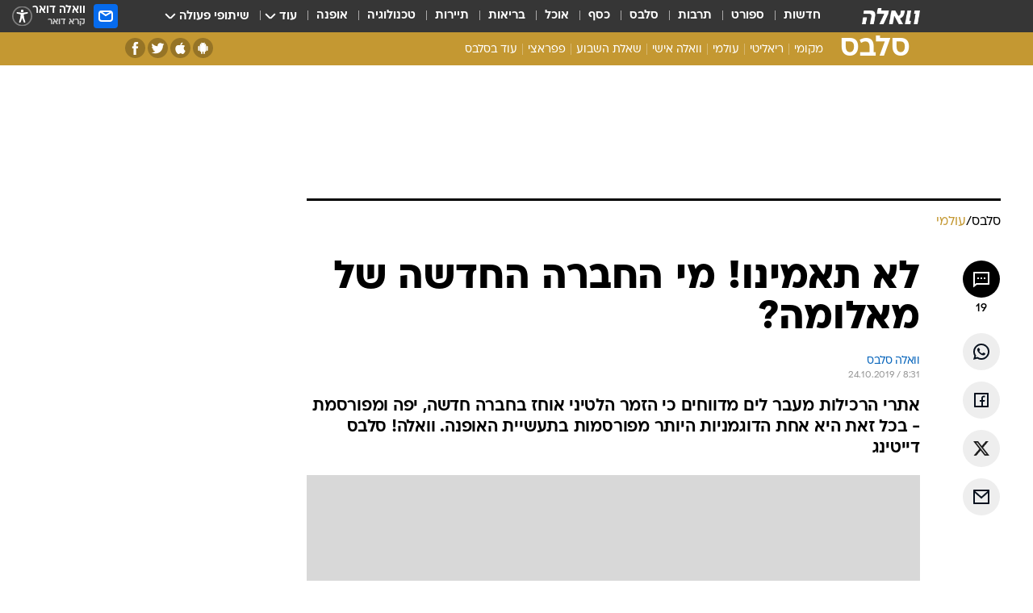

--- FILE ---
content_type: text/html; charset=utf-8
request_url: https://celebs.walla.co.il/item/3319618
body_size: 137891
content:
<!doctype html><html lang="he"><head><meta charset="UTF-8"/><meta name="viewport" content="width=device-width,initial-scale=1,maximum-scale=1"/><meta http-equiv="X-UA-Compatible" content="ie=edge"/><meta property="og:site_name" content="וואלה"/><meta name="twitter:card" content="summary_large_image"/><link href="https://images.wcdn.co.il" rel="preconnect"/><link rel="preconnect" href="https://cdn.taboola.com"/><link rel="dns-prefetch" href="https://cdn.taboola.com"/> 
		<title data-react-helmet="true">לא תאמינו! מי החברה החדשה של מאלומה? - וואלה סלבס</title><meta property="og:type" content="article"/><meta property="og:title" content="לא תאמינו! מי החברה החדשה של מאלומה? - וואלה סלבס"/><meta name="description" content="אתרי הרכילות  מעבר לים מדווחים כי הזמר הלטיני אוחז בחברה חדשה, יפה ומפורסמת - בכל זאת היא אחת הדוגמניות היותר מפורסמות בתעשיית האופנה. וואלה! סלבס דייטינג"/><meta property="og:description" content="אתרי הרכילות  מעבר לים מדווחים כי הזמר הלטיני אוחז בחברה חדשה, יפה ומפורסמת - בכל זאת היא אחת הדוגמניות היותר מפורסמות בתעשיית האופנה. וואלה! סלבס דייטינג"/><meta property="og:image" content="https://images.wcdn.co.il/f_auto,q_auto,w_1200,t_54/2/9/4/1/2941811-46.jpg"/><meta name="vr:image" content="https://images.wcdn.co.il/f_auto,q_auto,w_1200,t_54/2/9/4/1/2941811-46.jpg"/><meta property="vr:image" content="https://images.wcdn.co.il/f_auto,q_auto,w_1200,t_54/2/9/4/1/2941811-46.jpg"/><meta name="twitter:title" content="לא תאמינו! מי החברה החדשה של מאלומה? - וואלה סלבס"/><meta name="twitter:description" content="אתרי הרכילות  מעבר לים מדווחים כי הזמר הלטיני אוחז בחברה חדשה, יפה ומפורסמת - בכל זאת היא אחת הדוגמניות היותר מפורסמות בתעשיית האופנה. וואלה! סלבס דייטינג"/><meta name="twitter:image" content="https://images.wcdn.co.il/f_auto,q_auto,w_1200,t_54/2/9/4/1/2941811-46.jpg"/><meta property="og:published_time" content="2019-10-24 11:31"/><meta name="tb_img" content="https://images.wcdn.co.il/2/9/4/1/2941811-46"/><meta name="robots" content="index, follow, max-snippet:-1, max-image-preview:large, max-video-preview:-1"/>
		<link rel="canonical" href="https://celebs.walla.co.il/item/3319618"/><link
						rel="shortcut icon"
						href=/public/favicons/favicon-celebs.ico
						type="image/x-icon"
						sizes="192X192"
					/><meta name="vertical-name" content="סלבס" /><meta name="vertical-name-en" content="celebs" /><meta name="item-title" content="לא תאמינו! מי החברה החדשה של מאלומה?" /><script>window.addScriptPromise=(({src:t,async:e,name:r})=>{if(!(document.location.search.indexOf(`${r}=false`)>=0))return console.log(`[3rdparty] ${r}`),new Promise((n,c)=>{try{const a=document.createElement("script");a.setAttribute("src",t),a.setAttribute("data-script-name",r),e&&a.setAttribute("async",!0),a.onload=(()=>{n()}),a.onerror=(t=>{c(t)}),document.head.appendChild(a)}catch(t){c(t)}})});</script><meta property="og:url" content=http://celebs.walla.co.il/item/3319618 /> <script async id="vad-hb-snippet" data-publisher="wallacoil">var _0x1a15 = [
				'vad_rollout',
				'cmd',
				'vad_timestamp',
				'async',
				'_vadHb',
				'text/javascript',
				'setAttribute',
				'//cdn.valuad.cloud/hb/',
				'top',
				'data-publisher',
				'disableInitialLoad',
				'getItem',
				'googletag',
				'pubads',
				'random',
				'now',
				'push',
				'refresh',
				'type',
				'document',
				'splice',
				'head',
			];
			(function (_0x13c736, _0x1a15d1) {
				var _0x14cdce = function (_0x5ee3c3) {
					while (--_0x5ee3c3) {
						_0x13c736['push'](_0x13c736['shift']());
					}
				};
				_0x14cdce(++_0x1a15d1);
			})(_0x1a15, 0xb7);
			var _0x14cd = function (_0x13c736, _0x1a15d1) {
				_0x13c736 = _0x13c736 - 0x0;
				var _0x14cdce = _0x1a15[_0x13c736];
				return _0x14cdce;
			};
			(function () {
				function _0x5a52f8() {
					var _0x3c4d66 = 'wallacoil';
					var _0x5169f8 = 'wallacoil';
					var _0x55553e = 'vad-hb-script';
					var _0x54e4f6 = Date[_0x14cd('0x8')]();
					var _0x1f2b7a = window[_0x14cd('0x1')]['document']['createElement']('script');
					_0x1f2b7a[_0x14cd('0xb')] = _0x14cd('0x14');
					_0x1f2b7a[_0x14cd('0x15')](_0x14cd('0x2'), _0x3c4d66);
					_0x1f2b7a['id'] = _0x55553e;
					_0x1f2b7a[_0x14cd('0x12')] = !![];
					var _0x2d40f0 = _0x54e4f6 - (_0x54e4f6 % (0x15180 * 0x3e8));
					var _0xd1e6c3 = parseInt(localStorage[_0x14cd('0x4')](_0x14cd('0x11')), 0xa) || _0x2d40f0;
					_0x1f2b7a['src'] =
						_0x14cd('0x0') + _0x5169f8 + '-prod.js' + '?timestamp=' + (_0x2d40f0 > _0xd1e6c3 ? _0x2d40f0 : _0xd1e6c3);
					window[_0x14cd('0x1')][_0x14cd('0xc')][_0x14cd('0xe')]['appendChild'](_0x1f2b7a);
				}
				function _0x45ed3b() {
					window[_0x14cd('0x5')] = window[_0x14cd('0x5')] || { cmd: [] };
					var _0x2787a5 = window[_0x14cd('0x5')];
					_0x2787a5[_0x14cd('0x10')] = _0x2787a5['cmd'] || [];
					if (_0x2787a5[_0x14cd('0x10')]['splice']) {
						_0x2787a5[_0x14cd('0x10')][_0x14cd('0xd')](0x0, 0x0, function () {
							_0x2787a5[_0x14cd('0x6')]()[_0x14cd('0x3')]();
						});
					} else {
						_0x2787a5[_0x14cd('0x10')][_0x14cd('0x9')](function () {
							_0x2787a5[_0x14cd('0x6')]()[_0x14cd('0x3')]();
						});
					}
				}
				function _0x1fd6a9() {
					window['googletag'] = window[_0x14cd('0x5')] || { cmd: [] };
					var _0x1f2f3b = window[_0x14cd('0x5')];
					_0x1f2f3b[_0x14cd('0x10')][_0x14cd('0x9')](function () {
						if (!window[_0x14cd('0x13')]) {
							_0x1f2f3b[_0x14cd('0x6')]()[_0x14cd('0xa')]();
						}
					});
				}
				var _0x170bb9 = parseFloat(localStorage[_0x14cd('0x4')](_0x14cd('0xf'))) || 0x1;
				if (Math[_0x14cd('0x7')]() <= _0x170bb9) {
					_0x45ed3b();
					_0x5a52f8();
					setTimeout(function () {
						_0x1fd6a9();
					}, 0xbb8);
				}
			})();</script><script async src="https://securepubads.g.doubleclick.net/tag/js/gpt.js"></script> <script>
    window.googletag = window.googletag || { cmd: [] };
    window.googletag.cmd.push(function () {
      window.googletag.pubads().enableLazyLoad({
        fetchMarginPercent: 150,
        renderMarginPercent: 100,
        mobileScaling: 1.0,
      });
      console.log('[GPT] Lazy loading is now enabled');
    });
  </script>  <script>
		function getCookie(name) {
			const cookies = document.cookie.split(';');
			for (let i = 0; i < cookies.length; i++) {
				const cookie = cookies[i].trim();
				if (cookie.startsWith(name + '=')) {
					return decodeURIComponent(cookie.substring(name.length + 1));
				}
			}
			return null;
		}
		const cookie = getCookie('webview-ppid')
		if(cookie){
			googletag.cmd.push(function () {
				googletag.pubads().setPublisherProvidedId(cookie);
			});
		}
        </script>  <script>
	(function () {
    	const isCookie = document.cookie.replace(/(?:(?:^|.*;\s*)userUniqueId\s*=\s*([^;]*).*$)|^.*$/, '$1');
        if (!isCookie) {
            const value = '054b5dc1-a150-4911-9a6d-9b25b2ef2c1b_' + Date.now();
            document.cookie = 'userUniqueId=' + value + '; path=/; domain=.walla.co.il;'
        }
	})();
	</script>  <script>
	var t = {"item_id":"3319618","vertical_id":22,"vertical_name":"celebs","category_id":3602,"categoryName":"עולמי","item_type":"regular","exclusive":"not","providerid":475,"sub_categoryId":0,"ContentProvider":"וואלה סלבס","mobile":"0","vertical_eng_name":"celebs","tohash":"","itemTypeId":100,"itemTitle":"לא תאמינו! מי החברה החדשה של מאלומה?","itemPubliactionDate":"11:31 24/10/2019","itemCreatedDate":"13:08 24/10/2019","itemLastUpdate":"13:08 24/10/2019","itemTitleWordsCount":7,"itemSubTitleWordsCount":27,"itemPicCount":5,"itemTagsCount":3,"itemSectionsWordsCount":"165","countSectionText":1,"countSectionPlayer":0,"itemWordCountRange":"165-215","ContentProviderSecondary":"","itemAuthor":"","itemAuthorId":"","IsPlaybuzzOnPage":"no","IsRecipe":"false","IsPoll":"","IsSurvey":"no","IsTrivia":"no","tags":"עוד באותו נושא:, וויני הארלו, מאלומה","IsLive":"no","IsPodcast":"no","editorID":"3319618","item":"3319618","createdByUsername":"adamiko1","age":"0","gender":"0","login":"no","id":"","agegroup":"0","adb":"0","FatherSessionInSession":"","userUniqueId":"","page_type":"item","strip_step":"1"}
	googletag.cmd.push(function(){
		for (const [key, value] of Object.entries(t)) {
			googletag.pubads().setTargeting(key, value.toString());
			}
	})
 </script>  <script>var SSRTimer = setTimeout(() => {
				window.location.reload();
			}, 420000); // 7 minutes</script>   <script>window.WallaTargeting={"item_id":"3319618","vertical_id":22,"vertical_name":"סלבס","category_id":3602,"categoryName":"עולמי","item_type":"regular","exclusive":"not","providerid":475,"sub_categoryId":0,"ContentProvider":"וואלה סלבס","mobile":"0","vertical_eng_name":"celebs","tohash":"","itemTypeId":100,"itemTitle":"לא תאמינו! מי החברה החדשה של מאלומה?","itemPubliactionDate":"11:31 24/10/2019","itemCreatedDate":"13:08 24/10/2019","itemLastUpdate":"13:08 24/10/2019","itemTitleWordsCount":7,"itemSubTitleWordsCount":27,"itemPicCount":5,"itemTagsCount":3,"itemSectionsWordsCount":"165","countSectionText":1,"countSectionPlayer":0,"itemWordCountRange":"165-215","ContentProviderSecondary":"","itemAuthor":"","itemAuthorId":"","IsPlaybuzzOnPage":"no","IsRecipe":"false","IsPoll":"","IsSurvey":"no","IsTrivia":"no","tags":"עוד באותו נושא:, וויני הארלו, מאלומה","IsLive":"no","IsPodcast":"no","editorID":"3319618","item":"3319618","createdByUsername":"adamiko1"}</script>  <script async>(function () {
				var loaderUrl, scriptType;
				window._taboolaOS = (function () {
					var userAgent = navigator.userAgent || navigator.vendor || window.opera;
					var url = document.URL || document.location.href || window.location.href;
					var isSportApp = url.indexOf('app=sport') > -1;
					var isWallaApp = url.indexOf('app=walla') > -1;
					var androidPubName = 'wallail-wallaandroidapp';
					var iosPubName = 'wallail-wallaiosapp';
					var webPubName = 'wallail-walla';
					if (url.indexOf('sheee') > -1) {
						androidPubName = 'wallail-sheeeandroidapp';
						iosPubName = 'wallail-sheeeiosapp';
						webPubName = 'wallail-sheee';
					} else if (url.indexOf('judaism') > -1) {
						androidPubName = 'wallail-judaismandroidapp';
						iosPubName = 'wallail-judaismiosapp';
						webPubName = 'wallail-judaism';
					} else if (isSportApp) {
						androidPubName = 'wallail-wallasportapp';
						iosPubName = 'wallail-wallasportapp';
						webPubName = 'wallail-wallasportapp';
					} else if (isWallaApp) {
						androidPubName = 'wallail-wallanewsapp';
						iosPubName = 'wallail-wallanewsapp';
						webPubName = 'wallail-wallanewsapp';
					} else {
						androidPubName = 'wallail-wallaandroidapp';
						iosPubName = 'wallail-wallaiosapp';
						webPubName = 'wallail-walla';
					}
					var isWebView = /chromeless=true/i.test(url);
					if (isWebView && /android/i.test(userAgent) && !isSportApp) {
						window.taboolaMobilePubName = androidPubName;
						scriptType = 'tb-mobile-loader-script';
						loaderUrl = 'https://cdn.taboola.com/libtrc/' + androidPubName + '/mobile-loader.js';
						return 'Android';
					} else if (isWebView && /iPhone|iPad|iPod/i.test(userAgent) && !isSportApp) {
						window.taboolaMobilePubName = iosPubName;
						scriptType = 'tb-mobile-loader-script';
						loaderUrl = 'https://cdn.taboola.com/libtrc/' + iosPubName + '/mobile-loader.js';
						return 'iOS';
					}
					scriptType = 'tb_loader_script';
					loaderUrl = 'https://cdn.taboola.com/libtrc/' + webPubName + '/loader.js';
					return 'Web';
				})();
				!(function (e, f, u, i) {
					if (!document.getElementById(i)) {
						e.async = true;
						e.src = u;
						e.id = i;
						f.parentNode.insertBefore(e, f);
					}
				})(document.createElement('script'), document.getElementsByTagName('script')[0], loaderUrl, scriptType);
			})();</script>    <script async>if (window.location.href.includes('//www.walla.co.il') || window.location.href.includes('//walla.co.il')) {
				const head = document.getElementsByTagName('head')[0];
				const webPushScript = document.createElement('script');
				webPushScript.async = true;
				webPushScript.src = 'https://cdn.taboola.com/webpush/publishers/1519763/taboola-push-sdk.js';
				head.appendChild(webPushScript);
			}</script>   <script>
	const wasPageReloaded = (function() {
		try {
			// https://stackoverflow.com/questions/5004978/check-if-page-gets-reloaded-or-refreshed-in-javascript/53307588#53307588
			return (
				(window.performance && window.performance.navigation && window.performance.navigation.type === 1) ||
				window.performance && window.performance.getEntriesByType && 
				window.performance.getEntriesByType('navigation')
				.map(function(nav) {return nav.type})
				.indexOf('reload') >= 0
				);
			} catch (e) {
				return false;
			}
		})();
		
		try {
			var isAAB = ('; ' + document.cookie).split('; sdfgh45678=').pop().split(';').shift() || '0';
			var pageNumberInSession = ('; ' + document.cookie).split('; _wpnis=').pop().split(';').shift() || '1';
			var fatherSessionInSession = ('; ' + document.cookie).split('; _wfsis=').pop().split(';').shift() || document.referrer || document.location.origin || '';
			window.dataLayer = [Object.assign({"verticalId":22,"verticalName":"סלבס","categoryId":3602,"sub_category_Id":"","itemId":"3319618","itemTypeId":100,"createdByUsername":"adamiko1","itemTitle":"לא תאמינו! מי החברה החדשה של מאלומה?","itemPubliactionDate":"11:31 24/10/2019","itemCreatedDate":"13:08 24/10/2019","itemLastUpdate":"13:08 24/10/2019","itemTitleWordsCount":7,"itemSubTitleWordsCount":27,"itemPicCount":5,"itemTagsCount":3,"ContentProvider":"וואלה סלבס","contentProvider":"וואלה סלבס","ContentProviderId":475,"ContentProviderSecondary":"","itemAuthor":"","itemAuthorId":"","tags":"עוד באותו נושא:, וויני הארלו, מאלומה","item_type":"regular","IsPlaybuzzOnPage":"no","IsRecipe":"false","IsPoll":"","IsSurvey":"no","IsTrivia":"no","itemSectionsWordsCount":"165","itemWordCountRange":"165-215","exclusive":"not","videoGenre":"","videoMovieName":"","categoryName":"עולמי","subCategoryName":"","AgeLimit":"false","mobile":"0","adb":"0","FatherSessionInSession":"","vertical_eng_name":"celebs","IsLive":"no","IsPodcast":"no","IsTaboolaOnPage":"0","item":"3319618","editorId":"","editor":"","tohash":"",adb: isAAB, Pagenumberinsession:pageNumberInSession, FatherSessionInSession:fatherSessionInSession }, {wasPageReloaded: wasPageReloaded})];
		} catch (e) {
			console.error(e);
		}
		
		/* used in monitor */
		window.wallaGlobalEventData = {
			wasPageReloaded,
			title: document.title,
		};
		window.wallaEnv = {"DAL_URL":"https://dal.walla.co.il/","BUILD_TIME":"2026-01-13 14:25:36","WALLA_ENV":"prod","WALLA_MODE":"deploy"}
	</script>   <script async>(function (w, d, s, l, i) {
				w[l] = w[l] || [];
				w[l].push({ 'gtm.start': new Date().getTime(), event: 'gtm.js' });
				var f = d.getElementsByTagName(s)[0],
					j = d.createElement(s),
					dl = l != 'dataLayer' ? '&l=' + l : '';
				j.async = true;
				j.src = 'https://www.googletagmanager.com/gtm.js?id=' + i + dl;
				f.parentNode.insertBefore(j, f);
			})(window, document, 'script', 'dataLayer', 'GTM-T728TH');</script>  <script async>(function (w, d, s, l, i) {
				w[l] = w[l] || [];
				w[l].push({ 'gtm.start': new Date().getTime(), event: 'gtm.js' });
				var f = d.getElementsByTagName(s)[0],
					j = d.createElement(s),
					dl = l != 'dataLayer' ? '&l=' + l : '';
				j.async = true;
				j.src = 'https://www.googletagmanager.com/gtm.js?id=' + i + dl;
				f.parentNode.insertBefore(j, f);
			})(window, document, 'script', 'dataLayer', 'GTM-WGMK7ZS');</script>  <script>console.log('loading read aloud');
			window.ga =
				window.ga ||
				function () {
					(ga.q = ga.q || []).push(arguments);
				};
			ga.l = +new Date();
			const _scripts = [{ url: 'https://www.google-analytics.com/analytics.js', name: 'google_analytics' }];
			_scripts.forEach(function (_s) {
				addScriptPromise({ src: _s?.url, async: true, name: _s.name });
			});
			// }</script><script defer="defer" src="https://tags.dxmdp.com/tags/bc8a7a32-7d98-4226-8af9-d2a43a8621cc/dmp-provider.js"></script>  <script>(function () {
				/** CONFIGURATION START **/
				var _sf_async_config = (window._sf_async_config = window._sf_async_config || {});
				_sf_async_config.uid = 20047;
				_sf_async_config.domain = 'walla.co.il'; //CHANGE THIS TO THE ROOT DOMAIN
				_sf_async_config.flickerControl = false;
				_sf_async_config.useCanonical = true;
				_sf_async_config.useCanonicalDomain = true;
				_sf_async_config.sections =
					window.WallaTargeting && window.WallaTargeting.vertical_name ? window.WallaTargeting.vertical_name : '';
				_sf_async_config.authors =
					window.WallaTargeting && window.WallaTargeting.itemAuthor ? window.WallaTargeting.itemAuthor : '';
				/** CONFIGURATION END **/
				function loadChartbeat() {
					var e = document.createElement('script');
					var n = document.getElementsByTagName('script')[0];
					e.type = 'text/javascript';
					e.async = true;
					e.src = '//static.chartbeat.com/js/chartbeat.js';
					n.parentNode.insertBefore(e, n);
				}
				loadChartbeat();
			})();</script><script async src="//static.chartbeat.com/js/chartbeat_mab.js"></script>  </head><body class="without-horizontal-nav">  <script>var isMobile =
				/iPhone|iPad|iPod|midp|rv:1.2.3.4|ucweb|windows ce|windows mobile|BlackBerry|IEMobile|Opera Mini|Android/i.test(
					navigator.userAgent
				);
			if (isMobile) {
				var newDiv = document.createElement('div');
				newDiv.className = 'no-mobile-app';
				newDiv.style.display = 'none';
				document.body.appendChild(newDiv);
			}</script>   <div id="vadInterstitialSplash"><script>var isMobile =
					/iPhone|iPad|iPod|midp|rv:1.2.3.4|ucweb|windows ce|windows mobile|BlackBerry|IEMobile|Opera Mini|Android/i.test(
						navigator.userAgent
					);
				if (isMobile) {
					console.log('interstitial from HTML!!!');
					var googletag = googletag || {};
					googletag.cmd = googletag.cmd || [];

					var showInterstitial = true;
					function getInterstitialData() {
						var retval = localStorage.getItem('interstitialData');
						return retval ? JSON.parse(retval) : [Date.now(), 0, false];
					}
					var interstitialData = getInterstitialData();
					var timestamp = interstitialData[0];
					var attempts = interstitialData[1];
					var served = interstitialData[2];
					var hourPassed = timestamp && timestamp + 660 * 1000 < Date.now(); // 11 minutes
					if (hourPassed) {
						attempts = 0;
						showInterstitial = false;
						timestamp = Date.now();
						localStorage.removeItem('interstitialData');
						console.log('google interstitial, an hour passed');
					} else if (attempts < 2 && !served) {
						console.log(
							'google interstitial, attempts: ',
							attempts,
							'interstitial:',
							timestamp ? new Date(timestamp) : 'N/A'
						);
						showInterstitial = false;
					} else {
						console.log(
							'publisher interstitial, attempts: ',
							attempts,
							'timestamp:',
							timestamp ? new Date(timestamp) : 'N/A'
						);
					}
					var urlInterstitial = window.location.pathname;
					var ref = document.referrer || document.location.hostname;
					var isDiv = document.querySelector('.no-mobile-app');
					console.log('is div no-mobile-app ==== ', !!isDiv);
					if (!!isDiv && showInterstitial) {
						googletag.cmd.push(function () {
							// TODO: replace adunit - construct non Google interstitial adunit name
							// var adunit = "/".concat(r.Z.get().ads.networkId, "/").concat(r.Z.get().ads.adUnitPrefix, "interstitial_vad_phone");
							// url === '/' is homepage
							var adunit =
								urlInterstitial === '/'
									? '/43010785/wallanews/main/MW_Interstitial_Phone'
									: '/43010785/wallanews/innerpages/MW_Interstitial_Phone';
							var e,
								n = googletag.defineSlot(adunit, [1, 1], 'vadInterstitialSplash').addService(googletag.pubads());
							n.setTargeting(
								'exclusive',
								(null === (e = window.WallaTargeting) || void 0 === e ? void 0 : e.exclusive) || 'not'
							);
							googletag.enableServices();
							googletag.display('vadInterstitialSplash');
							console.log('publisher interstitial', adunit.split('/').pop());
						});
					} else {
						localStorage.setItem('interstitialData', JSON.stringify([timestamp, attempts + 1, served]));
						// TODO: replace adunit - construct Google interstitial adunit name
						// var adunit = "/".concat(r.Z.get().ads.networkId, "/").concat(r.Z.get().ads.adUnitPrefix, "interstitial_phone");
						// url === '/' is homepage
						var adunit =
							urlInterstitial === '/'
								? '/43010785/wallanews/main/interstitial_phone'
								: '/43010785/wallanews/innerpages/interstitial_phone';
						console.log('google interstitial', adunit);
						// GPT ad slots
						googletag.cmd.push(function () {
							// TODO: code taken from your current interstitial implementation, change as needed.
							var e,
								n = googletag.defineOutOfPageSlot(adunit, googletag.enums.OutOfPageFormat.INTERSTITIAL);
							n &&
								(n.addService(googletag.pubads()),
								n.setTargeting(
									'exclusive',
									(null === (e = window.WallaTargeting) || void 0 === e ? void 0 : e.exclusive) || 'not'
								)),
								googletag.enableServices(),
								googletag.display(n);
						});
					}

					googletag.cmd.push(function () {
						googletag.pubads().addEventListener('slotRenderEnded', function (event) {
							var slotName = event.slot.getSlotElementId();
							if (!event.isEmpty && slotName.indexOf('interstitial_phone') > -1) {
								var interstitialData = getInterstitialData();
								localStorage.setItem(
									'interstitialData',
									JSON.stringify([interstitialData[0], interstitialData[1], true])
								);
								console.log('google interstitial served');
							}
						});
					});
				}</script></div><script>/*
			Want to customize your button? visit our documentation page:
			https://enterprise.nagich.co.il/custom-button.taf
			*/
			window.interdeal = {
				sitekey: '5160cb3b771e72b657e6579c599b82a2',
				Position: 'left',
				domains: {
					js: 'https://js.nagich.co.il/',
					acc: 'https://access.nagich.co.il/',
				},
				stopNotifFocus: true,
				Menulang: 'HE',
				btnStyle: {
					vPosition: ['80%', '20%'],
					scale: ['0.5', '0.5'],
					color: {
						main: '#1c4bb6',
						second: '#ffffff',
					},
					icon: {
						outline: true,
						type: 1,
						shape: 'circle',
					},
				},
			};
			(function (doc, head, body) {
				var coreCall = doc.createElement('script');
				coreCall.src = interdeal.domains.js + 'core/4.6.12/accessibility.js';
				coreCall.defer = true;
				coreCall.integrity =
					'sha512-tbmzeMlPGqU0SEFXwKxqHdaa9SnF4EjTai5LCahOcN9KSTIo9LRscxtii6TZ0MSooxl73IZg2cj6klk8wBm0hg==';
				coreCall.crossOrigin = 'anonymous';
				coreCall.setAttribute('data-cfasync', true);
				body ? body.appendChild(coreCall) : head.appendChild(coreCall);
			})(document, document.head, document.body);</script>  <div id="modal-root"></div><div id="pop-up-seniors"></div><div id="root"><style data-emotion="css jqbv74 lwohc9 18l7q8n 1b0i2bu 1p27pre 1njwyst ltupjm 1ppv781 9jty6z hi2koi jmywp2 gt9fym 1a9ifeg 1f2wv5l 1unvu1o 1s9m7en 1t8246r ycb6ds">@media (max-width: 969px){body{padding-top:94px;}body.mobile-app,body.no-main-header,body.vod,body.sheee{padding-top:0;}body.zahav{padding-top:48px;}body.without-horizontal-nav:not(.mobile-app){padding-top:54px;}body.with-top-mobile-app-header.with-top-mobile-app-header{padding-top:70px;padding-bottom:30px;}body.new-hp{padding-top:43px;}}@media (max-width: 969px){.font-size-container{display:block;}.font-slider-container{display:block;}.walla-logo-mobile-container{display:-webkit-box;display:-webkit-flex;display:-ms-flexbox;display:flex;-webkit-align-items:center;-webkit-box-align:center;-ms-flex-align:center;align-items:center;-webkit-box-pack:center;-ms-flex-pack:center;-webkit-justify-content:center;justify-content:center;width:100%;}.font-slider{width:100%;height:116px;-webkit-flex-shrink:0;-ms-flex-negative:0;-webkit-flex-shrink:0;-ms-flex-negative:0;flex-shrink:0;border-top:1px solid #000;border-bottom:1px solid #000;background:#FFF;display:-webkit-box;display:-webkit-flex;display:-ms-flexbox;display:flex;-webkit-box-pack:center;-ms-flex-pack:center;-webkit-justify-content:center;justify-content:center;-webkit-align-items:center;-webkit-box-align:center;-ms-flex-align:center;align-items:center;position:fixed;top:53px;left:0;right:0;z-index:10000;opacity:0;visibility:hidden;-webkit-transition:opacity 0.3s ease-in-out,visibility 0.3s ease-in-out;transition:opacity 0.3s ease-in-out,visibility 0.3s ease-in-out;}.font-slider.visible{opacity:1;visibility:visible;}}@-webkit-keyframes animation-lwohc9{0%{top:-54px;}100%{top:0;}}@keyframes animation-lwohc9{0%{top:-54px;}100%{top:0;}}@-webkit-keyframes animation-18l7q8n{0%{-webkit-transform:translateY(2px);-moz-transform:translateY(2px);-ms-transform:translateY(2px);transform:translateY(2px);}20%{-webkit-transform:translateY(-2px);-moz-transform:translateY(-2px);-ms-transform:translateY(-2px);transform:translateY(-2px);}90%{-webkit-transform:translateY(3px);-moz-transform:translateY(3px);-ms-transform:translateY(3px);transform:translateY(3px);}100%{-webkit-transform:translateY(2px);-moz-transform:translateY(2px);-ms-transform:translateY(2px);transform:translateY(2px);}}@keyframes animation-18l7q8n{0%{-webkit-transform:translateY(2px);-moz-transform:translateY(2px);-ms-transform:translateY(2px);transform:translateY(2px);}20%{-webkit-transform:translateY(-2px);-moz-transform:translateY(-2px);-ms-transform:translateY(-2px);transform:translateY(-2px);}90%{-webkit-transform:translateY(3px);-moz-transform:translateY(3px);-ms-transform:translateY(3px);transform:translateY(3px);}100%{-webkit-transform:translateY(2px);-moz-transform:translateY(2px);-ms-transform:translateY(2px);transform:translateY(2px);}}body.adBackground .walla-core-container{padding-right:10px;padding-left:10px;}body.adBackground .adBox.adBackround{margin-top:0!important;margin-bottom:25px!important;}.top-phone-item-placeholder{background-color:#F5F5F5;position:absolute;top:0;right:50%;-webkit-transform:translateX(50%);-moz-transform:translateX(50%);-ms-transform:translateX(50%);transform:translateX(50%);overflow:hidden;}.top-phone-item-placeholder-wallasport{background-color:#F5F5F5;width:375px;height:50px;position:absolute;top:0;right:50%;-webkit-transform:translateX(50%);-moz-transform:translateX(50%);-ms-transform:translateX(50%);transform:translateX(50%);overflow:hidden;}.item-ad-in-content-placeholder{background-color:#F5F5F5;width:336px;height:280px;position:relative;right:50%;-webkit-transform:translateX(50%);-moz-transform:translateX(50%);-ms-transform:translateX(50%);transform:translateX(50%);overflow:hidden!important;}.slot-prestitial-desktop{background-color:var(--white, #ffffff);width:100%;position:fixed;z-index:99999999999;top:0;right:0;left:0;bottom:0;display:none;overflow:visible!important;}.slot-hidden{display:none;}@-webkit-keyframes animation-1p27pre{0%{top:-54px;}100%{top:0;}}@keyframes animation-1p27pre{0%{top:-54px;}100%{top:0;}}@-webkit-keyframes animation-1njwyst{0%{opacity:0;}100%{opacity:.5;}}@keyframes animation-1njwyst{0%{opacity:0;}100%{opacity:.5;}}@-webkit-keyframes animation-ltupjm{0%{bottom:-100%;}100%{bottom:0;}}@keyframes animation-ltupjm{0%{bottom:-100%;}100%{bottom:0;}}@-webkit-keyframes animation-1ppv781{0%{-webkit-transform:rotate(0deg);-webkit-transform:rotate(0deg);-moz-transform:rotate(0deg);-ms-transform:rotate(0deg);transform:rotate(0deg);}100%{-webkit-transform:rotate(360deg);-webkit-transform:rotate(360deg);-moz-transform:rotate(360deg);-ms-transform:rotate(360deg);transform:rotate(360deg);}}@keyframes animation-1ppv781{0%{-webkit-transform:rotate(0deg);-webkit-transform:rotate(0deg);-moz-transform:rotate(0deg);-ms-transform:rotate(0deg);transform:rotate(0deg);}100%{-webkit-transform:rotate(360deg);-webkit-transform:rotate(360deg);-moz-transform:rotate(360deg);-ms-transform:rotate(360deg);transform:rotate(360deg);}}html{line-height:1.15;-webkit-text-size-adjust:100%;}body{margin:0;}body.h-100{height:100%;overflow:hidden;}body.h-100 #root{height:100%;}body.h-100 #root .vertical-4{height:100%;}h1{font-size:2em;margin:0.67em 0;}hr{box-sizing:content-box;height:0;overflow:visible;}pre{font-family:monospace,monospace;font-size:1em;}a{background-color:transparent;}abbr[title]{border-bottom:0;-webkit-text-decoration:underline;text-decoration:underline;-webkit-text-decoration:underline dotted;text-decoration:underline dotted;}b,strong{font-weight:bolder;}code,kbd,samp{font-family:monospace,monospace;font-size:1em;}small{font-size:80%;}sub,sup{font-size:75%;line-height:0;position:relative;vertical-align:baseline;}sub{bottom:-0.25em;}sup{top:-0.5em;}img{border-style:none;}button,input,optgroup,select,textarea{font-family:inherit;font-size:100%;line-height:1.15;margin:0;}button,input{overflow:visible;}button,select{text-transform:none;}button,[type='button'],[type='reset'],[type='submit']{-webkit-appearance:button;}button::-moz-focus-inner,[type='button']::-moz-focus-inner,[type='reset']::-moz-focus-inner,[type='submit']::-moz-focus-inner{border-style:none;padding:0;}button:-moz-focusring,[type='button']:-moz-focusring,[type='reset']:-moz-focusring,[type='submit']:-moz-focusring{outline:1px dotted ButtonText;}fieldset{padding:0.35em 0.75em 0.625em;}legend{box-sizing:border-box;color:inherit;display:table;max-width:100%;padding:0;white-space:normal;}progress{vertical-align:baseline;}textarea{overflow:auto;}[type='checkbox'],[type='radio']{box-sizing:border-box;padding:0;}[type='number']::-webkit-inner-spin-button,[type='number']::-webkit-outer-spin-button{height:auto;}[type='search']{-webkit-appearance:textfield;outline-offset:-2px;}[type='search']::-webkit-search-decoration{-webkit-appearance:none;}::-webkit-file-upload-button{-webkit-appearance:button;font:inherit;}details{display:block;}summary{display:-webkit-box;display:-webkit-list-item;display:-ms-list-itembox;display:list-item;}template{display:none;}[hidden]{display:none;}html,button,input,select,textarea{font-family:arial,helvetica,sans-serif;}button:disabled{cursor:default;}*,*:before,*:after{box-sizing:border-box;}a{-webkit-text-decoration:none;text-decoration:none;color:inherit;cursor:pointer;}img{display:block;}button,input[type='submit']{background-color:transparent;border-width:0;padding:0;cursor:pointer;}input{border-width:0;}input::-moz-focus-inner{border:0;padding:0;margin:0;}ul,ol,dd{margin:0;padding:0;list-style:none;}h1,h2,h3,h4,h5,h6{margin:0;font-size:inherit;font-weight:inherit;}p{margin:0;}cite{font-style:normal;}fieldset{border-width:0;padding:0;margin:0;}iframe{border-style:none;border-width:0;}form{margin:0;padding:0;}table{border:0;border-spacing:0px;border-collapse:collapse;}table td{padding:0px;}input[type='number']::-webkit-inner-spin-button,input[type='number']::-webkit-outer-spin-button{-ms-appearance:none;-moz-appearance:none;-webkit-appearance:none;-webkit-appearance:none;-moz-appearance:none;-ms-appearance:none;appearance:none;margin:0;}figure{margin:0;}@font-face{font-family:'ploni-ultra-light';font-display:block;src:url('/public/font/ploni/ploni-walla-ultralight-aaa.woff') format('woff'),url('/public/font/ploni/ploni-walla-ultralight-aaa.woff2') format('woff2'),url('/public/font/ploni/ploni-walla-ultralight-aaa.otf') format('opentype');font-weight:200;}@font-face{font-family:'ploni-light';font-display:block;src:url('/public/font/ploni/ploni-walla-light-aaa.woff') format('woff'),url('/public/font/ploni/ploni-walla-light-aaa.woff2') format('woff2'),url('/public/font/ploni/ploni-walla-light-aaa.otf') format('opentype');font-weight:300;}@font-face{font-family:'ploni-regular';font-display:block;src:url('/public/font/ploni/ploni-walla-regular-aaa.woff') format('woff'),url('/public/font/ploni/ploni-walla-regular-aaa.woff2') format('woff2'),url('/public/font/ploni/ploni-walla-regular-aaa.otf') format('opentype');font-weight:400;}@font-face{font-family:'ploni-medium';font-display:block;src:url('/public/font/ploni/ploni-walla-medium-aaa.woff') format('woff'),url('/public/font/ploni/ploni-walla-medium-aaa.woff2') format('woff2'),url('/public/font/ploni/ploni-walla-medium-aaa.otf') format('opentype');font-weight:500;}@font-face{font-family:'ploni-demi-bold';font-display:block;src:url('/public/font/ploni/ploni-walla-demibold-aaa.woff') format('woff'),url('/public/font/ploni/ploni-walla-demibold-aaa.woff2') format('woff2'),url('/public/font/ploni/ploni-walla-demibold-aaa.otf') format('opentype');font-weight:600;}@font-face{font-family:'ploni-bold';font-display:block;src:url('/public/font/ploni/ploni-walla-bold-aaa.woff') format('woff'),url('/public/font/ploni/ploni-walla-bold-aaa.woff2') format('woff2'),url('/public/font/ploni/ploni-walla-bold-aaa.otf') format('opentype');font-weight:700;}@font-face{font-family:'ploni-ultra-bold';font-display:block;src:url('/public/font/ploni/ploni-walla-ultrabold-aaa.woff') format('woff'),url('/public/font/ploni/ploni-walla-ultrabold-aaa.woff2') format('woff2'),url('/public/font/ploni/ploni-walla-ultrabold-aaa.otf') format('opentype');font-weight:800;}@font-face{font-family:'ploni-black';font-display:block;src:url('/public/font/ploni/ploni-walla-black-aaa.woff') format('woff'),url('/public/font/ploni/ploni-walla-black-aaa.woff2') format('woff2'),url('/public/font/ploni/ploni-walla-black-aaa.otf') format('opentype');font-weight:900;}@font-face{font-family:'almoni-ultra-light';font-display:block;src:url('/public/font/almoni/almoni-neue-aaa-200.woff') format('woff'),url('/public/font/almoni/almoni-neue-aaa-200.ttf') format('truetype');font-weight:200;}@font-face{font-family:'c-light';font-display:block;src:url('/public/font/almoni/almoni-neue-aaa-300.woff') format('woff'),url('/public/font/almoni/almoni-neue-aaa-300.ttf') format('truetype');font-weight:300;}@font-face{font-family:'almoni-regular';font-display:block;src:url('/public/font/almoni/almoni-neue-aaa-400.woff') format('woff'),url('/public/font/almoni/almoni-neue-aaa-400.ttf') format('truetype');font-weight:400;}@font-face{font-family:'almoni-medium';font-display:block;src:url('/public/font/almoni/almoni-neue-aaa-500.woff') format('woff'),url('/public/font/almoni/almoni-neue-aaa-500.ttf') format('truetype');font-weight:500;}@font-face{font-family:'almoni-demi-bold';font-display:block;src:url('/public/font/almoni/almoni-neue-aaa-600.woff') format('woff'),url('/public/font/almoni/almoni-neue-aaa-600.ttf') format('truetype');font-weight:600;}@font-face{font-family:'almoni-bold';font-display:block;src:url('/public/font/almoni/almoni-neue-aaa-700.woff') format('woff'),url('/public/font/almoni/almoni-neue-aaa-700.ttf') format('truetype');font-weight:700;}@font-face{font-family:'almoni-ultra-bold';font-display:block;src:url('/public/font/almoni/almoni-neue-aaa-800.woff') format('woff'),url('/public/font/almoni/almoni-neue-aaa-800.ttf') format('truetype');font-weight:800;}@font-face{font-family:'almoni-black';font-display:block;src:url('/public/font/almoni/almoni-neue-aaa-900.woff') format('woff'),url('/public/font/almoni/almoni-neue-aaa-900.ttf') format('truetype');font-weight:900;}@font-face{font-family:'almoni-ultra-black';font-display:block;src:url('/public/font/almoni/almoni-neue-aaa-900b.woff') format('woff'),url('/public/font/almoni/almoni-neue-aaa-900b.ttf') format('truetype');font-weight:900;}@font-face{font-family:'spoiler-regular';font-display:block;src:url('/public/font/spoiler/fbspoileren-regular-webfont.woff') format('woff'),url('/public/font/spoiler/fbspoileren-regular-webfont.ttf') format('truetype');}@font-face{font-family:'OpenSans-Regular';src:url('/public/font/OpenSans/OpenSans-Regular.eot');src:url('/public/font/OpenSans/OpenSans-Regular.eot?#iefix') format('embedded-opentype'),url('/public/font/OpenSans/OpenSans-Regular.woff') format('woff');font-weight:normal;font-style:normal;font-display:block;}@font-face{font-family:'OpenSans-Italic';src:url('/public/font/OpenSans/OpenSans-Italic.eot');src:url('/public/font/OpenSans/OpenSans-Italic.eot?#iefix') format('embedded-opentype'),url('/public/font/OpenSans/OpenSans-Italic.woff') format('woff');font-weight:normal;font-style:italic;font-display:block;}@font-face{font-family:'OpenSans-Bold';src:url('/public/font/OpenSans/OpenSans-Bold.eot');src:url('/public/font/OpenSans/OpenSans-Bold.eot?#iefix') format('embedded-opentype'),url('/public/font/OpenSans/OpenSans-Bold.woff') format('woff');font-weight:bold;font-style:normal;font-display:block;}@font-face{font-family:'OpenSans-BoldItalic';src:url('/public/font/OpenSans/OpenSans-BoldItalic.eot');src:url('/public/font/OpenSans/OpenSans-BoldItalic.eot?#iefix') format('embedded-opentype'),url('/public/font/OpenSans/OpenSans-BoldItalic.woff') format('woff');font-weight:bold;font-style:italic;font-display:block;}@font-face{font-family:'OpenSans-ExtraBold';src:url('/public/font/OpenSans/OpenSans-ExtraBold.eot');src:url('/public/font/OpenSans/OpenSans-ExtraBold.eot?#iefix') format('embedded-opentype'),url('/public/font/OpenSans/OpenSans-ExtraBold.woff') format('woff');font-weight:bold;font-style:normal;font-display:block;}@font-face{font-family:'OpenSans-ExtraBoldItalic';src:url('/public/font/OpenSans/OpenSans-ExtraBoldItalic.eot');src:url('/public/font/OpenSans/OpenSans-ExtraBoldItalic.eot?#iefix') format('embedded-opentype'),url('/public/font/OpenSans/OpenSans-ExtraBoldItalic.woff') format('woff');font-weight:bold;font-style:italic;font-display:block;}@font-face{font-family:'OpenSans-Light';src:url('/public/font/OpenSans/OpenSans-Light.eot');src:url('/public/font/OpenSans/OpenSans-Light.eot?#iefix') format('embedded-opentype'),url('/public/font/OpenSans/OpenSans-Light.woff') format('woff');font-weight:300;font-style:normal;font-display:block;}@font-face{font-family:'OpenSans-Medium';src:url('/public/font/OpenSans/OpenSans-Medium.eot');src:url('/public/font/OpenSans/OpenSans-Medium.eot?#iefix') format('embedded-opentype'),url('/public/font/OpenSans/OpenSans-Medium.woff') format('woff');font-weight:500;font-style:normal;font-display:block;}@font-face{font-family:'NotoSansHebrew-Regular';src:url('/public/font/NotoSansHebrew/NotoSansHebrew-Regular.eot');src:url('/public/font/NotoSansHebrew/NotoSansHebrew-Regular.eot?#iefix') format('embedded-opentype'),url('/public/font/NotoSansHebrew/NotoSansHebrew-Regular.woff') format('woff');font-weight:normal;font-style:normal;font-display:block;}@font-face{font-family:'NotoSansHebrew-Bold';src:url('/public/font/NotoSansHebrew/NotoSansHebrew-Bold.eot');src:url('/public/font/NotoSansHebrew/NotoSansHebrew-Bold.eot?#iefix') format('embedded-opentype'),url('/public/font/NotoSansHebrew/NotoSansHebrew-Bold.woff') format('woff');font-weight:bold;font-style:normal;font-display:block;}@font-face{font-family:'walla-fun';src:url('/public/font/fun/games.woff') format('woff'),url('/public/font/fun/games.ttf') format('truetype');font-weight:normal;font-style:normal;}[class^='walla-fun-']:before,[class*=' walla-fun-']:before{font-family:'walla-fun';speak:none;line-height:1;-webkit-font-smoothing:antialiased;-moz-osx-font-smoothing:grayscale;width:100%;height:100%;display:-webkit-box;display:-webkit-flex;display:-ms-flexbox;display:flex;-webkit-align-items:center;-webkit-box-align:center;-ms-flex-align:center;align-items:center;-webkit-box-pack:center;-ms-flex-pack:center;-webkit-justify-content:center;justify-content:center;font-size:20px;}.walla-fun-expand:before{content:'\41';}.walla-fun-cards:before{content:'\42';}.walla-fun-brain:before{content:'\43';}.walla-fun-fashion:before{content:'\44';}.walla-fun-action:before{content:'\45';}.walla-fun-time:before{content:'\46';}.walla-fun-star:before{content:'\47';}.walla-fun-sport:before{content:'\48';}.walla-fun-racing:before{content:'\49';}.walla-fun-personal:before{content:'\4a';}.walla-fun-motor:before{content:'\4b';}.walla-fun-crazy:before{content:'\4c';}.walla-fun-cooking:before{content:'\4d';}.walla-fun-bubbles:before{content:'\4e';}.walla-fun-arrow-left:before{content:'\4f';}.walla-fun-arrow-right:before{content:'\50';}.walla-fun-arcade:before{content:'\51';}.walla-fun-spongebob:before{content:'\52';}.walla-fun-animals:before{content:'\53';}.walla-fun-cactus:before{content:'\54';}.walla-fun-paint:before{content:'\55';}.walla-fun-mahjong:before{content:'\56';}.walla-fun-mario:before{content:'\57';}@font-face{font-family:'walla-weather';src:url('/public/font/weather/wallaweather.woff') format('woff'),url('/public/font/weather/wallaweather.ttf') format('truetype');font-weight:normal;font-style:normal;}[class^='walla-weather-']:before,[class*=' walla-weather-']:before{font-family:'walla-weather';speak:none;line-height:1;-webkit-font-smoothing:antialiased;-moz-osx-font-smoothing:grayscale;width:100%;height:100%;display:-webkit-box;display:-webkit-flex;display:-ms-flexbox;display:flex;-webkit-align-items:center;-webkit-box-align:center;-ms-flex-align:center;align-items:center;-webkit-box-pack:center;-ms-flex-pack:center;-webkit-justify-content:center;justify-content:center;font-size:20px;}.walla-weather-air-directions:before{content:'a';}.walla-weather-air-pollution:before{content:'b';}.walla-weather-humidity:before{content:'c';}.walla-weather-moon:before{content:'d';}.walla-weather-sun:before{content:'e';}.walla-weather-temp:before{content:'f';}.walla-weather-wave-hight:before{content:'g';}.walla-weather-wave-status:before{content:'h';}.walla-weather-wind:before{content:'i';}.walla-weather-wind-2:before{content:'j';}.walla-weather-down-arrow:before{content:'\6b';}.walla-weather-up-arrow:before{content:'\6c';}.walla-weather-error:before{content:'\6d';}@font-face{font-family:'walla-icons';font-display:block;src:url('/public/font/fonticon/wallaicons.woff') format('woff'),url('/public/font/fonticon/wallaicons.ttf') format('truetype');font-weight:500;}[class^='walla-icon-']:before,[class*=' walla-icon-']:before{font-family:'walla-icons';speak:none;line-height:1;-webkit-font-smoothing:antialiased;-moz-osx-font-smoothing:grayscale;width:100%;height:100%;display:-webkit-box;display:-webkit-flex;display:-ms-flexbox;display:flex;-webkit-align-items:center;-webkit-box-align:center;-ms-flex-align:center;align-items:center;-webkit-box-pack:center;-ms-flex-pack:center;-webkit-justify-content:center;justify-content:center;font-size:20px;}[class^='walla-icon-'].small:before,[class*=' walla-icon-'].small:before{font-size:17px;}.walla-icon-printer:before{content:'Z';}.walla-icon-next:before{content:'C';}.walla-icon-prev:before{content:'B';}.walla-icon-down:before{content:'w';}.walla-icon-search:before{content:'E';}.walla-icon-facebook:before{content:'j';}.walla-icon-whatsapp:before{content:'Q';}.walla-icon-twitter:before{content:'d';}.walla-icon-personal:before{content:'';}.walla-icon-envelop:before{content:'s';}.walla-icon-arrow-down:before{content:'w';}.walla-icon-arrow-up:before{content:'x';}.walla-icon-arrow-up-white:before{content:'x';color:#ffffff;}.walla-icon-arrow-down:before{content:'w';}.walla-icon-x:before{content:'F';}.walla-icon-talkback:before{content:'';width:18px;height:20px;background:url(/public/assets/icons/talkbacks/talkbacks18x20.svg);background-repeat:no-repeat;}.walla-icon-thumb:before{content:'2';}.walla-icon-thumb-down:before{content:'2';-webkit-transform:rotate(180deg);-moz-transform:rotate(180deg);-ms-transform:rotate(180deg);transform:rotate(180deg);}.walla-icon-X:before{content:'F';}.walla-icon-heart:before{content:'G';}.walla-icon-walla:before{content:'u';}.walla-icon-sub-talkback:before{content:'(';}.walla-icon-add-talkback:before{content:')';}.walla-icon-tags:before{content:'m';font-size:12px;color:rgb(70, 70, 70);}.walla-icon-share-android:before{content:'0';}.walla-icon-share-iphone:before{content:'1';font-weight:900;}.walla-icon-double-arrow-left:before{content:'\24';}.walla-icon-double-arrow-right:before{content:'\25';}.walla-icon-arrow-left:before{content:'n';}.walla-icon-left:before{content:'y';}.walla-icon-right:before{content:'z';}.walla-icon-switch-arrows:before{content:'\23';}.walla-icon-play-with-border:before{content:'';width:26px;height:26px;background:url(/public/assets/icons/walla-sprite.svg);background-repeat:no-repeat;-webkit-background-position:-102px -175px;background-position:-102px -175px;}.walla-icon-apple:before{content:'\61';-webkit-transform:translate(0, -1px);-moz-transform:translate(0, -1px);-ms-transform:translate(0, -1px);transform:translate(0, -1px);}.walla-icon-android:before{content:'\62';}.walla-icon-instagram:before{content:'H';}.walla-icon-youtube:before{content:'\53';font-size:16px;}.walla-icon-magnifier:before{content:'D';}.walla-icon-back-arrow:before{content:'';width:16px;height:16px;background:url(/public/assets/icons/icons-daily-tip-arrow-left.svg);background-repeat:no-repeat;}html{height:100%;font-size:1px;line-height:1;}html #INDmenu-btn{display:none!important;}html[lang="he"] body{direction:rtl;}html.resize-1{font-size:1px;}html.resize-2{font-size:1.1px;}html.resize-2 *{line-height:1.1!important;}html.resize-3{font-size:1.2px;}html.resize-3 *{line-height:1.2!important;}html.resize-4{font-size:1.3px;}html.resize-4 *{line-height:1.3!important;}html.resize-5{font-size:1.4px;}html.resize-5 *{line-height:1.4!important;}html.resize-6{font-size:1.5px;}html.resize-6 *{line-height:1.5!important;}html.resize-7{font-size:1.6px;}html.resize-7 *{line-height:1.6!important;}body{font-family:arial,sans-serif;font-size:16rem;line-height:1.3;--vertical-color:#066bed;--black:#000000;--gray1:#191919;--gray2:#333333;--gray3:#4c4c4c;--gray4:#666666;--gray5:#7f7f7f;--gray6:#999999;--gray7:#b2b2b2;--gray8:#d8d8d8;--gray9:#e5e5e5;--gray10:#f2f2f2;--white:#ffffff;--link-blue:#0067bd;-webkit-transition:background-color .7s;transition:background-color .7s;background-color:var(--white, #ffffff);color:var(--black, #000000);}body.modal-open{overflow:hidden;background-color:rgba(0, 0, 0, 0.5);}body.dark{--black:#ffffff;--gray10:#191919;--gray9:#666666;--gray8:#666666;--gray7:#666666;--gray6:#7f7f7f;--gray5:#999999;--gray4:#b2b2b2;--gray3:#d8d8d8;--gray2:#e5e5e5;--gray1:#f2f2f2;--white:#202020;--link-blue:#94bcff;--wideWhite:#000000;--wideBlack:#FFFFFF;--wideB90:#f2f2f2;--wideB80:#e5e5e5;--wideB70:#cccccc;--wideB60:#b2b2b2;--wideB50:#999999;--wideB40:#7f7f7f;--wideB30:#666666;--wideB20:#4c4c4c;--wideB10:#333333;--wideB5:#303030;--wideLink:#0c5bb8;--widePollBg:#7f7f7f;--wideNiceBlue:#0c5bb8;}body.gray-background{background-color:#f3f4f6;}body.gray-background.dark{background-color:#3e3e3e;}body.black-background{background-color:black;}body.independenceday{background-image:url('/public/assets/independenceday/desktop.jpg');background-repeat:no-repeat;-webkit-background-position:top;background-position:top;}@media (max-width: 969px){body.independenceday{background-image:url('/public/assets/independenceday/mobile.jpg');-webkit-background-size:600px;background-size:600px;}}body.vod{background:#343434;}body.viva{background:white;}body.fixed{overflow:hidden;}@media (max-width: 969px){.no-mobile,.only-desktop,.only-mobile-app,.only-wide-desktop,.only-narrow-desktop{display:none!important;}}@media (min-width: 970px){.only-mobile,.no-desktop,.only-mobile-app{display:none!important;}}@media (min-width: 969px) and (max-width: 1200px){.no-narrow-desktop,.only-wide-desktop,.only-mobile{display:none!important;}}@media (min-width: 1201px){.no-wide-desktop,.only-narrow-desktop,.only-mobile{display:none!important;}}body.mobile-app .only-mobile-app{display:block!important;}body.mobile-app .no-mobile-app{display:none!important;}@media print{.noprint{visibility:hidden;}.noprint-hidden{display:none;}}@-webkit-keyframes fade-in{0%{opacity:0;}100%{opacity:0.8;}}@keyframes fade-in{0%{opacity:0;}100%{opacity:0.8;}}.lazyload-placeholder{background-color:var(--gray8, #d8d8d8);}.screen-reader{position:absolute;left:0;top:-100000px;width:1px;height:1px;overflow:hidden;}@-webkit-keyframes animation-hi2koi{0%{background-color:var(--white, #ffffff);}20%{background-color:#00aeef40;}100%{background-color:var(--white, #ffffff);}}@keyframes animation-hi2koi{0%{background-color:var(--white, #ffffff);}20%{background-color:#00aeef40;}100%{background-color:var(--white, #ffffff);}}@-webkit-keyframes animation-jmywp2{0%{opacity:0;}100%{opacity:1;}}@keyframes animation-jmywp2{0%{opacity:0;}100%{opacity:1;}}@-webkit-keyframes animation-gt9fym{0%{background-color:var(--vertical-color);box-shadow:0 0 5px var(--white, #ffffff);}85%{background-color:var(--white, #ffffff);box-shadow:0 0 20px var(--white, #ffffff);}100%{background-color:var(--vertical-color);box-shadow:0 0 5px var(--white, #ffffff);}}@keyframes animation-gt9fym{0%{background-color:var(--vertical-color);box-shadow:0 0 5px var(--white, #ffffff);}85%{background-color:var(--white, #ffffff);box-shadow:0 0 20px var(--white, #ffffff);}100%{background-color:var(--vertical-color);box-shadow:0 0 5px var(--white, #ffffff);}}@-webkit-keyframes animation-1a9ifeg{0%{-webkit-transform:translateX(0);-moz-transform:translateX(0);-ms-transform:translateX(0);transform:translateX(0);}100%{-webkit-transform:translateX(100%);-moz-transform:translateX(100%);-ms-transform:translateX(100%);transform:translateX(100%);}}@keyframes animation-1a9ifeg{0%{-webkit-transform:translateX(0);-moz-transform:translateX(0);-ms-transform:translateX(0);transform:translateX(0);}100%{-webkit-transform:translateX(100%);-moz-transform:translateX(100%);-ms-transform:translateX(100%);transform:translateX(100%);}}@-webkit-keyframes animation-1f2wv5l{0%,50%{right:0;}50.01%,100%{right:100%;}}@keyframes animation-1f2wv5l{0%,50%{right:0;}50.01%,100%{right:100%;}}@-webkit-keyframes animation-1unvu1o{0%{left:-230px;}100%{left:0;}}@keyframes animation-1unvu1o{0%{left:-230px;}100%{left:0;}}@-webkit-keyframes animation-1s9m7en{0%{left:0;}100%{left:-230px;}}@keyframes animation-1s9m7en{0%{left:0;}100%{left:-230px;}}@-webkit-keyframes animation-1t8246r{0%{bottom:-100%;}100%{bottom:0;}}@keyframes animation-1t8246r{0%{bottom:-100%;}100%{bottom:0;}}html{line-height:1.15;-webkit-text-size-adjust:100%;}body{margin:0;}body.h-100{height:100%;overflow:hidden;}body.h-100 #root{height:100%;}body.h-100 #root .vertical-4{height:100%;}h1{font-size:2em;margin:0.67em 0;}hr{box-sizing:content-box;height:0;overflow:visible;}pre{font-family:monospace,monospace;font-size:1em;}a{background-color:transparent;}abbr[title]{border-bottom:0;-webkit-text-decoration:underline;text-decoration:underline;-webkit-text-decoration:underline dotted;text-decoration:underline dotted;}b,strong{font-weight:bolder;}code,kbd,samp{font-family:monospace,monospace;font-size:1em;}small{font-size:80%;}sub,sup{font-size:75%;line-height:0;position:relative;vertical-align:baseline;}sub{bottom:-0.25em;}sup{top:-0.5em;}img{border-style:none;}button,input,optgroup,select,textarea{font-family:inherit;font-size:100%;line-height:1.15;margin:0;}button,input{overflow:visible;}button,select{text-transform:none;}button,[type='button'],[type='reset'],[type='submit']{-webkit-appearance:button;}button::-moz-focus-inner,[type='button']::-moz-focus-inner,[type='reset']::-moz-focus-inner,[type='submit']::-moz-focus-inner{border-style:none;padding:0;}button:-moz-focusring,[type='button']:-moz-focusring,[type='reset']:-moz-focusring,[type='submit']:-moz-focusring{outline:1px dotted ButtonText;}fieldset{padding:0.35em 0.75em 0.625em;}legend{box-sizing:border-box;color:inherit;display:table;max-width:100%;padding:0;white-space:normal;}progress{vertical-align:baseline;}textarea{overflow:auto;}[type='checkbox'],[type='radio']{box-sizing:border-box;padding:0;}[type='number']::-webkit-inner-spin-button,[type='number']::-webkit-outer-spin-button{height:auto;}[type='search']{-webkit-appearance:textfield;outline-offset:-2px;}[type='search']::-webkit-search-decoration{-webkit-appearance:none;}::-webkit-file-upload-button{-webkit-appearance:button;font:inherit;}details{display:block;}summary{display:-webkit-box;display:-webkit-list-item;display:-ms-list-itembox;display:list-item;}template{display:none;}[hidden]{display:none;}html,button,input,select,textarea{font-family:arial,helvetica,sans-serif;}button:disabled{cursor:default;}*,*:before,*:after{box-sizing:border-box;}a{-webkit-text-decoration:none;text-decoration:none;color:inherit;cursor:pointer;}img{display:block;}button,input[type='submit']{background-color:transparent;border-width:0;padding:0;cursor:pointer;}input{border-width:0;}input::-moz-focus-inner{border:0;padding:0;margin:0;}ul,ol,dd{margin:0;padding:0;list-style:none;}h1,h2,h3,h4,h5,h6{margin:0;font-size:inherit;font-weight:inherit;}p{margin:0;}cite{font-style:normal;}fieldset{border-width:0;padding:0;margin:0;}iframe{border-style:none;border-width:0;}form{margin:0;padding:0;}table{border:0;border-spacing:0px;border-collapse:collapse;}table td{padding:0px;}input[type='number']::-webkit-inner-spin-button,input[type='number']::-webkit-outer-spin-button{-ms-appearance:none;-moz-appearance:none;-webkit-appearance:none;-webkit-appearance:none;-moz-appearance:none;-ms-appearance:none;appearance:none;margin:0;}figure{margin:0;}html{height:100%;font-size:1px;}body.zahav{direction:ltr;font-family:arial,sans-serif;font-size:16rem;line-height:1.3;}@media (max-width: 999px){body.zahav .no-mobile,body.zahav .only-laptop,body.zahav .only-desktop{display:none!important;}}@media (min-width: 1000px) and (max-width: 1260px){body.zahav .only-mobile,body.zahav .only-desktop{display:none!important;}}@media (min-width: 1261px){body.zahav .only-laptop,body.zahav .only-mobile,body.zahav .no-desktop{display:none!important;}}</style><style data-emotion="css 0"></style><div class="css-0 vertical-22" style="--vertical-color:#C49832;--light-color:#f0e6c5;--bg-color:#f9f5e8"><style data-emotion="css 5summw">.css-5summw .elections-2022-wrapper{width:100%;}@media (max-width: 969px){.css-5summw .elections-2022-wrapper{width:90%;}}.css-5summw .left-side{margin-top:29px;}.css-5summw .breadcrumbs-box{height:34px;border-top:3px solid black;margin-bottom:40px;margin-top:30px;}@media screen and (max-width: 980px){.css-5summw .breadcrumbs-box{border-top:none;margin-bottom:unset;margin-top:15px;}}@media screen and (max-width: 550px){.css-5summw .breadcrumbs-box{width:95%;}}.css-5summw .elections-2022{width:100%;margin:10px 0 20px 0;}@media (max-width: 969px){.css-5summw .elections-2022{object-fit:cover;height:71px;object-position:right;}}.css-5summw .cover-story-logo{position:absolute;z-index:2;right:0;top:0;padding:20px 30px;}.css-5summw .cover-story-logo img{width:auto;height:30px;}.css-5summw .b144-iframe{margin:20px auto;width:300px;height:250px;display:block;}.css-5summw .rectangle2_desktop_wrapper{margin-top:25px;margin-bottom:25px;}.css-5summw .cover-story-header{position:fixed;top:0;bottom:0;left:0;right:0;}.css-5summw .cover-story-sky-scraper,.css-5summw .grid-item-sky-scraper{position:absolute;top:75px;right:0;}.css-5summw .cover-story-paging{position:absolute;top:1500px;right:0;left:0;height:calc(100% - 1500px);}.css-5summw .cover-story-paging-wrap{position:-webkit-sticky;position:sticky;top:250px;height:300px;overflow:hidden;}.css-5summw .cover-story-paging-next,.css-5summw .cover-story-paging-prev{position:absolute;top:0;-webkit-transition:0.4s;transition:0.4s;}.css-5summw .cover-story-paging-next{left:-148px;}.css-5summw .cover-story-paging-next:hover,.css-5summw .cover-story-paging-next:focus{left:0;}.css-5summw .cover-story-paging-prev{right:-148px;}.css-5summw .cover-story-paging-prev:hover,.css-5summw .cover-story-paging-prev:focus{right:0;}.css-5summw .body-wrapper .right-side{position:relative;margin-right:100px;}.css-5summw .body-wrapper .right-side.grid-item-right-side{width:760px;margin:15px auto 0 auto;}@media (max-width: 969px){.css-5summw .body-wrapper .right-side.grid-item-right-side{width:100%;}}.css-5summw .body-wrapper .right-side .share-panel{position:absolute;top:0;margin-right:-100px;}.css-5summw .body-wrapper .right-side .share-panel li{padding-right:1px;}.css-5summw .body-wrapper .right-side .grid-item-media-cover{margin-bottom:20px;}@media (max-width: 969px){.css-5summw .body-wrapper .right-side .grid-item-media-cover{width:90%;}}.css-5summw .body-wrapper .right-side .title{font-family:'ploni-bold',Arial;font-size:56rem;line-height:50px;color:var(--wideBlack, #000000);margin-top:0;}@media (min-width: 970px){.css-5summw .body-wrapper .right-side .title.coverstory-title{font-size:70rem;line-height:80px;text-align:right;}.css-5summw .body-wrapper .right-side .title.grid-item-title,.css-5summw .body-wrapper .right-side .title.sheee-item-title{font-size:40rem;line-height:46px;}}.css-5summw .body-wrapper .right-side .subtitle{font-family:'ploni-demi-bold',Arial;font-size:24rem;line-height:26px;color:var(--wideBlack, #000000);margin-bottom:20px;}@media (min-width: 970px){.css-5summw .body-wrapper .right-side .subtitle.coverstory-subtitle{font-family:'ploni-demi-bold',Arial;font-size:24rem;line-height:26px;color:var(--wideBlack, #000000);text-align:right;}.css-5summw .body-wrapper .right-side .subtitle.grid-item-subtitle,.css-5summw .body-wrapper .right-side .subtitle.sheee-item-subtitle{font-family:'ploni-bold',Arial;font-weight:normal;font-size:20rem;line-height:28px;}}.css-5summw .body-wrapper .right-side .tags-and-breadcrumbs{display:-webkit-box;display:-webkit-flex;display:-ms-flexbox;display:flex;-webkit-flex-direction:column;-ms-flex-direction:column;flex-direction:column;}.css-5summw .body-wrapper .right-side .article-magazine-promo{margin-top:20px;text-align:center;}.css-5summw .body-wrapper .right-side .article-magazine-promo .article-magazine{width:650px;height:117px;background:url('/public/assets/magazine/mag-available-650.png');background-repeat:no-repeat;margin:auto;}@media (max-width: 969px){.css-5summw .body-wrapper .right-side .article-magazine-promo .article-magazine{background:url('/public/assets/magazine/mag-available-355.png');width:335px;height:68px;}}.css-5summw .body-wrapper .right-side .article-magazine-promo .article-magazine-text{font-family:'ploni-demi-bold',arial;font-size:30rem;line-height:1.2;margin:20px 0;text-align:center;}@media (max-width: 969px){.css-5summw .body-wrapper .right-side .article-magazine-promo .article-magazine-text{font-size:22rem;}}.css-5summw .body-wrapper .right-side .article-magazine-promo .article-magazine-download{width:100%;display:-webkit-box;display:-webkit-flex;display:-ms-flexbox;display:flex;-webkit-box-pack:center;-ms-flex-pack:center;-webkit-justify-content:center;justify-content:center;margin-bottom:20px;}.css-5summw .body-wrapper .right-side .article-magazine-promo .article-magazine-download .article-magazine-download-btn{width:392px;height:50px;background:url('/public/assets/magazine/mag-download-850.png');background-repeat:no-repeat;}@media (max-width: 969px){.css-5summw .body-wrapper .right-side .article-magazine-promo .article-magazine-download .article-magazine-download-btn{-webkit-background-size:cover;background-size:cover;width:300px;height:38.1px;}}.css-5summw .body-wrapper .right-side .article-magazine-promo .article-magazine-already{font-family:'ploni-demi-bold',arial;font-size:22rem;}@media (max-width: 969px){.css-5summw .body-wrapper .right-side .article-magazine-promo .article-magazine-already{font-size:18rem;}}.css-5summw .body-wrapper .right-side .article-magazine-promo .article-magazine-already a{-webkit-text-decoration:underline;text-decoration:underline;}.css-5summw .body-wrapper .right-side .article-magazine-promo .article-magazine-already a:hover{-webkit-text-decoration:none;text-decoration:none;}.css-5summw .body-wrapper .right-side .common-item .header-media{margin-bottom:30px;}.css-5summw .body-wrapper .right-side .panel{display:-webkit-box;display:-webkit-flex;display:-ms-flexbox;display:flex;margin:25px 0 10px 0;}@media (min-width: 969px) and (max-width: 1200px){.css-5summw .body-wrapper .right-side{margin-right:0;padding-right:0;}.css-5summw .body-wrapper .right-side .subtitle{margin-bottom:20px;}.css-5summw .body-wrapper .right-side .share-panel{position:relative;margin-right:0;margin-bottom:20px;}}@media (max-width: 969px){.css-5summw .body-wrapper .right-side{display:-webkit-box;display:-webkit-flex;display:-ms-flexbox;display:flex;-webkit-flex-direction:column;-ms-flex-direction:column;flex-direction:column;-webkit-align-items:center;-webkit-box-align:center;-ms-flex-align:center;align-items:center;margin-right:0;padding-right:0;}.css-5summw .body-wrapper .right-side .title{font-size:35rem;line-height:35px;}.css-5summw .body-wrapper .right-side .subtitle{margin-bottom:22px;font-size:22rem;line-height:24px;}.css-5summw .body-wrapper .right-side .share-panel{position:relative;margin-right:0;margin-bottom:20px;}.css-5summw .body-wrapper .right-side .common-item{display:-webkit-box;display:-webkit-flex;display:-ms-flexbox;display:flex;-webkit-flex-direction:column;-ms-flex-direction:column;flex-direction:column;-webkit-align-items:center;-webkit-box-align:center;-ms-flex-align:center;align-items:center;width:100%;}.css-5summw .body-wrapper .right-side .common-item .header-media{width:90%;}.css-5summw .body-wrapper .right-side .common-item .item-main-content{width:100%;}.css-5summw .body-wrapper .right-side .common-item .tags-and-breadcrumbs{width:90%;}.css-5summw .body-wrapper .right-side .bottom-share-panel{margin-top:20px;margin-bottom:0;}.css-5summw .body-wrapper .right-side .walla-ob-wrapper{width:90vw;}}.css-5summw .body-wrapper article header h1{font-family:'ploni-demi-bold',arial;font-size:40rem;line-height:0.95;letter-spacing:-0.22px;margin-top:15px;}.css-5summw .body-wrapper article header p{margin-bottom:10px;font-size:20rem;letter-spacing:-0.23px;line-height:1.2;}.css-5summw .body-wrapper article header h2{margin-bottom:10px;font-size:20rem;letter-spacing:-0.23px;line-height:1.2;}.css-5summw .body-wrapper article header.coverstory-header,.css-5summw .body-wrapper article header.grid-item-header{margin-right:auto;margin-left:auto;width:760px;}.css-5summw .body-wrapper article header.coverstory-header .writer-and-time,.css-5summw .body-wrapper article header.grid-item-header .writer-and-time{-webkit-flex:unset;-ms-flex:unset;flex:unset;margin-left:auto;margin-right:auto;}@media (max-width: 969px){.css-5summw .body-wrapper article header{display:-webkit-box;display:-webkit-flex;display:-ms-flexbox;display:flex;-webkit-flex-direction:column;-ms-flex-direction:column;flex-direction:column;-webkit-align-items:center;-webkit-box-align:center;-ms-flex-align:center;align-items:center;}.css-5summw .body-wrapper article header h1{font-size:32rem;width:90%;}.css-5summw .body-wrapper article header p{font-size:18rem;width:90%;}.css-5summw .body-wrapper article header h2{font-size:18rem;width:90%;}.css-5summw .body-wrapper article header.coverstory-header,.css-5summw .body-wrapper article header.grid-item-header{margin-right:auto;margin-left:auto;width:100%;}.css-5summw .body-wrapper article header.coverstory-header .writer-and-time,.css-5summw .body-wrapper article header.grid-item-header .writer-and-time{-webkit-flex:1;-ms-flex:1;flex:1;}}.css-5summw .body-wrapper article .hide{display:none;}.css-5summw .body-wrapper article .article-content >*:not(:last-child){margin-bottom:40px;}.css-5summw .body-wrapper article .article-content >*:not(:nth-last-child(2)){margin-bottom:40px;}.css-5summw .body-wrapper article .article-content >*:last-child{margin-bottom:5px;}.css-5summw .body-wrapper article .article-content >*:nth-last-child(2){margin-bottom:5px;}.css-5summw .body-wrapper article .article-content.coverstory-sections >*{margin-right:auto;margin-left:auto;}.css-5summw .body-wrapper article .article-content.coverstory-sections >*:not(.coverstory-wide){width:760px;}.css-5summw .body-wrapper article .article-content.dark-mode h2,.css-5summw .body-wrapper article .article-content.dark-mode h3{color:white;}@media (max-width: 969px){.css-5summw .body-wrapper article .article-content{display:-webkit-box;display:-webkit-flex;display:-ms-flexbox;display:flex;-webkit-flex-direction:column;-ms-flex-direction:column;flex-direction:column;-webkit-align-items:center;-webkit-box-align:center;-ms-flex-align:center;align-items:center;row-gap:15px;}.css-5summw .body-wrapper article .article-content >*:not(:last-child){margin-bottom:unset;}.css-5summw .body-wrapper article .article-content >*:not(:nth-last-child(2)){margin-bottom:unset;}.css-5summw .body-wrapper article .article-content >*:last-child{margin-bottom:unset;}.css-5summw .body-wrapper article .article-content >*:nth-last-child(2){margin-bottom:unset;}.css-5summw .body-wrapper article .article-content.coverstory-sections >*{margin-right:auto;margin-left:auto;}.css-5summw .body-wrapper article .article-content.coverstory-sections >*:not(.coverstory-wide){width:95%;}}.css-5summw .body-wrapper article .panel{display:-webkit-box;display:-webkit-flex;display:-ms-flexbox;display:flex;margin:25px 0 10px 0;}.css-5summw .wrap-auth{margin-bottom:20px;margin-top:20px;}@media (max-width: 969px){.css-5summw .wrap-auth{margin-right:5%;margin-top:15px;}}.css-5summw .full-cover .full-cover-list li{border-top:solid 2px var(--gray9, #e5e5e5);margin:20px 0;padding-top:20px;}@media (max-width: 969px){.css-5summw .full-cover{width:90%;margin-right:auto;margin-left:auto;}.css-5summw .full-cover .full-cover-list li:first-child .big figure{min-width:unset;}}.css-5summw .sport-game-header{height:118px;width:100%;margin-bottom:20px;}@media (max-width: 969px){.css-5summw .sport-game-header{height:118px;width:90%;margin-bottom:20px;position:relative;right:50%;-webkit-transform:translateX(50%);-moz-transform:translateX(50%);-ms-transform:translateX(50%);transform:translateX(50%);}}.css-5summw .empty-space-bottom-page{width:100%;height:100px;}@media (min-width: 970px){.css-5summw .empty-space-bottom-page{display:none;}}.css-5summw .winner-carousel-iframe{width:100%;margin-bottom:20px;}.css-5summw .winner-carousel-iframe div{margin-top:0;}</style><section class="css-5summw"><script src="/public/js/adBlock.js"></script><style data-emotion="css 1jhjpqw">.css-1jhjpqw{background-color:white!important;border-bottom:1px solid #636363;}.css-1jhjpqw .right-content{display:-webkit-box;display:-webkit-flex;display:-ms-flexbox;display:flex;-webkit-box-pack:justify;-webkit-justify-content:space-between;justify-content:space-between;position:absolute;right:3%;width:90px;-webkit-align-items:center;-webkit-box-align:center;-ms-flex-align:center;align-items:center;}.css-1jhjpqw .seperator{height:22px;width:1px;background-color:#d9d9d9;}@media (max-width: 969px){.css-1jhjpqw{z-index:10000;position:fixed;-webkit-align-items:center;-webkit-box-align:center;-ms-flex-align:center;align-items:center;top:0;left:0;right:0;display:-webkit-box;display:-webkit-flex;display:-ms-flexbox;display:flex;-webkit-user-select:none;-moz-user-select:none;-ms-user-select:none;user-select:none;margin-right:0;-webkit-transition:0.6s;transition:0.6s;height:54px;}.css-1jhjpqw .mobile-vertical-name{display:-webkit-box;display:-webkit-flex;display:-ms-flexbox;display:flex;color:#ffffff;margin-right:10px;min-width:170px;-webkit-align-items:center;-webkit-box-align:center;-ms-flex-align:center;align-items:center;}.css-1jhjpqw .mobile-vertical-name .vertical-name{margin-right:5px;font-size:25rem;line-height:54px;font-family:'ploni-demi-bold',arial;white-space:nowrap;overflow:hidden;-webkit-flex:1;-ms-flex:1;flex:1;}.css-1jhjpqw .mobile-vertical-name .vertical-name.is-advertorial{display:-webkit-box;display:-webkit-flex;display:-ms-flexbox;display:flex;-webkit-flex-direction:column;-ms-flex-direction:column;flex-direction:column;line-height:1;}.css-1jhjpqw .mobile-vertical-name .vertical-name.is-advertorial .collaboration-with{font-size:11rem;font-family:arial;}.css-1jhjpqw .mobile-vertical-name .vertical-name.small-font{font-size:20rem;}.css-1jhjpqw .mobile-vertical-name .mobile-inner-header-image{height:27px;margin-right:5px;}.css-1jhjpqw .mobile-vertical-name .logo{height:24px;width:auto;}.css-1jhjpqw.wide-view{background-color:#000000;}.css-1jhjpqw.wide-view .mobile-vertical-name{min-width:unset;margin:0 auto;}.css-1jhjpqw.wide-view .small-weather-icon{display:none;}.css-1jhjpqw.wide-view .back-button{margin-left:9px;margin-right:10px;}.css-1jhjpqw .small-weather-icon{margin-right:auto;}.css-1jhjpqw .small-weather-icon a{background-image:url('/public/assets/weather/weather-sprite-white.svg');width:70px;height:60px;background-repeat:no-repeat;display:inline-block;vertical-align:middle;-webkit-background-position:-14px -827px;background-position:-14px -827px;zoom:0.5;margin-left:25px;}.css-1jhjpqw .back-button{padding:0 1px 0 7px;}.css-1jhjpqw .back-button .walla-icon-X:before{font-size:30px;color:#ffffff;font-weight:bold;}.css-1jhjpqw.open{margin-right:250px;}.css-1jhjpqw.open .logo{display:none;}}</style><header class="css-1jhjpqw  no-mobile-app noprint only-mobile wide-view"><div class="right-content"><div class="manu-arrow"><img src="/public/assets/logo/item-mobile-header-arrow.svg" alt="וואלה" title="וואלה"/></div><div class="seperator"></div><div class="only-mobile" role="button" tabindex="0"><img src="/public/assets/logo/font-size-icon.svg" alt="וואלה" title="וואלה"/></div></div><div class="walla-logo-mobile-container"><a href="https://www.walla.co.il/" aria-label="וואלה" title="וואלה"><img src="/public/assets/logo/logo-mobile-new-hostages.png" alt="וואלה" title="וואלה" width="72" height="20"/></a></div><style data-emotion="css 1weiizm">.css-1weiizm{position:absolute;left:6%;display:-webkit-box;display:-webkit-flex;display:-ms-flexbox;display:flex;-webkit-box-pack:justify;-webkit-justify-content:space-between;justify-content:space-between;-webkit-align-items:center;-webkit-box-align:center;-ms-flex-align:center;align-items:center;width:60px;}</style><div class="css-1weiizm"><a rel="nofollow" aria-label="וואצאפ וואצאפ" href="https://api.whatsapp.com/send?text=לא תאמינו! מי החברה החדשה של מאלומה? %3Futm_campaign%3Dsocialbutton%26utm_content%3Dwhatsapp%26utm_medium%3Dsharebutton%26utm_source%3Dwhatsapp%26utm_term%3Dsocial" target="_blank"><img src="/public/assets/logo/item-mobile-header-whatsapp-icon.svg" class="whatsapp-icon-img" alt="וואלה" title="וואלה"/></a><a rel="nofollow" aria-label="שתף ב general" href=""><img src="/public/assets/logo/item-mobile-header-share-icon.svg" class="share-icon-img" alt="וואלה" title="וואלה"/></a></div></header><style data-emotion="css ro4l40">.css-ro4l40{margin-bottom:20px;}.css-ro4l40 .font-size-container{display:none;}.css-ro4l40 .font-slider-container{display:none;}.css-ro4l40 .main-header-image-background{position:relative;top:0;left:0;right:0;height:146px;background-repeat:no-repeat;-webkit-background-position:top center;background-position:top center;}.css-ro4l40 .main-header-image-background .container{height:146px;position:relative;max-width:970px;margin:0 auto;padding:10px 10px;}.css-ro4l40 .main-header-image-background .container .logo-black{width:auto;height:24px;}@media (max-width: 969px){.css-ro4l40 .main-header-image-background{display:none;}}.css-ro4l40.no-bottom-margin{margin-bottom:0;}.css-ro4l40 nav.open+nav{visibility:hidden;}.css-ro4l40 .mobile-logo{display:none;}@-webkit-keyframes swipe-to-right{from{right:-255px;visibility:hidden;}to{right:0px;visibility:visible;}}@keyframes swipe-to-right{from{right:-255px;visibility:hidden;}to{right:0px;visibility:visible;}}@-webkit-keyframes swipe-to-right{from{right:-265px;visibility:hidden;}to{right:0px;visibility:visible;}}@-webkit-keyframes swipe-to-left{from{right:0px;visibility:visible;}to{right:-265px;visibility:hidden;}}@keyframes swipe-to-left{from{right:0px;visibility:visible;}to{right:-265px;visibility:hidden;}}@-webkit-keyframes swipe-to-left{from{right:0px;visibility:visible;}to{right:-265px;visibility:hidden;}}@media (max-width: 969px){.css-ro4l40{overflow-x:hidden;overflow-y:auto;background-color:#191919;position:fixed;top:0;margin-bottom:0;left:initial;bottom:0;right:-265px;width:250px;display:-webkit-box;display:-webkit-flex;display:-ms-flexbox;display:flex;-webkit-flex-direction:column;-ms-flex-direction:column;flex-direction:column;z-index:10000;}.css-ro4l40 nav{-webkit-order:2;-ms-flex-order:2;order:2;}.css-ro4l40 nav+nav{-webkit-order:2;-ms-flex-order:2;order:2;}.css-ro4l40 .mobile-logo{display:initial;-webkit-order:1;-ms-flex-order:1;order:1;padding:9px 0;padding-right:10px;background:#363636;}.css-ro4l40 .mobile-logo img{width:98px;height:24px;}.css-ro4l40.close{visibility:hidden;-webkit-animation-name:swipe-to-left;-webkit-animation-name:swipe-to-left;animation-name:swipe-to-left;-webkit-animation-duration:0.5s;-webkit-animation-duration:0.5s;animation-duration:0.5s;-webkit-animation-fill-mode:both;-webkit-animation-fill-mode:both;animation-fill-mode:both;}.css-ro4l40.open{visibility:visible!important;-webkit-animation-name:swipe-to-right;-webkit-animation-name:swipe-to-right;animation-name:swipe-to-right;-webkit-animation-duration:0.5s;-webkit-animation-duration:0.5s;animation-duration:0.5s;-webkit-animation-fill-mode:both;-webkit-animation-fill-mode:both;animation-fill-mode:both;right:0;}.css-ro4l40.open .mobile-logo{min-height:54px;display:block;padding-top:15px;}.css-ro4l40.open .mobile-logo img{height:20px;width:72px;}}</style><header class="no-mobile-app css-ro4l40 main-header  "><a href="https://www.walla.co.il" class="mobile-logo"><img src="/public/assets/logo/logo-walla-nav-new.png" alt="וואלה" title="וואלה"/></a><div class="no-mobile"><style data-emotion="css pwert">.css-pwert{position:relative;background-color:#363636;--width:1200px;display:-webkit-box;display:-webkit-flex;display:-ms-flexbox;display:flex;-webkit-box-pack:center;-ms-flex-pack:center;-webkit-justify-content:center;justify-content:center;-webkit-align-items:center;-webkit-box-align:center;-ms-flex-align:center;align-items:center;}@media (min-width: 969px) and (max-width: 1200px){.css-pwert{--width:970px;}}@media (max-width: 969px){.css-pwert{display:block;padding-inline:5px;}}.css-pwert .inner{width:1200px;display:-webkit-box;display:-webkit-flex;display:-ms-flexbox;display:flex;-webkit-box-pack:justify;-webkit-justify-content:space-between;justify-content:space-between;-webkit-align-items:center;-webkit-box-align:center;-ms-flex-align:center;align-items:center;}@media (max-width: 969px){.css-pwert .inner{width:100%;}}.css-pwert .inner h2{display:none;}.css-pwert .inner .wrap-mail{display:none;}.css-pwert .wrap-content{width:100%;display:-webkit-box;display:-webkit-flex;display:-ms-flexbox;display:flex;border:1px solid #626161;border-bottom:0;padding:7px 0;-webkit-box-pack:space-evenly;-ms-flex-pack:space-evenly;-webkit-justify-content:space-evenly;justify-content:space-evenly;}.css-pwert .wrap-content.margin-top{margin-top:15px;}@media (max-width: 969px){.css-pwert .wrap-content{-webkit-flex-direction:column;-ms-flex-direction:column;flex-direction:column;border:0;margin:0;padding:0;}}.css-pwert .wrap-content li{color:white;font-size:17rem;font-family:'ploni-demi-bold',arial;display:-webkit-box;display:-webkit-flex;display:-ms-flexbox;display:flex;-webkit-box-pack:center;-ms-flex-pack:center;-webkit-justify-content:center;justify-content:center;}.css-pwert .wrap-content li .euro-style{color:#3cc4f4;}@media (min-width: 969px) and (max-width: 1200px){.css-pwert .wrap-content li{font-size:15rem;}}@media (min-width: 970px){.css-pwert .wrap-content li .insurance:before{content:'חדש!';display:inline-block;color:#33c7fe;font-size:10rem;font-family:arial;font-weight:bold;position:absolute;top:-8px;left:0;}.css-pwert .wrap-content li .insurance.color-8:after{background-color:transparent;}.css-pwert .wrap-content li a,.css-pwert .wrap-content li button{position:relative;}.css-pwert .wrap-content li a.election,.css-pwert .wrap-content li button.election{color:#00aeef;}.css-pwert .wrap-content li a:after,.css-pwert .wrap-content li button:after{content:'';opacity:0;position:absolute;top:-3px;left:-4px;right:-4px;height:2px;background:#aaa9a9;-webkit-transition:opacity 0.3s,-webkit-transform 0.3s;transition:opacity 0.3s,transform 0.3s;-webkit-transform:translateY(5px);-moz-transform:translateY(5px);-ms-transform:translateY(5px);transform:translateY(5px);}.css-pwert .wrap-content li a:hover:after,.css-pwert .wrap-content li button:hover:after,.css-pwert .wrap-content li a:focus:after,.css-pwert .wrap-content li button:focus:after{opacity:1;-webkit-transform:translateY(0);-moz-transform:translateY(0);-ms-transform:translateY(0);transform:translateY(0);}.css-pwert .wrap-content li a.color-0:after,.css-pwert .wrap-content li button.color-0:after{background-color:undefined;}.css-pwert .wrap-content li a.color-1:after,.css-pwert .wrap-content li button.color-1:after{background-color:#066bed;}.css-pwert .wrap-content li a.color-2:after,.css-pwert .wrap-content li button.color-2:after{background-color:#cf041c;}.css-pwert .wrap-content li a.color-3:after,.css-pwert .wrap-content li button.color-3:after{background-color:#e8997f;}.css-pwert .wrap-content li a.color-4:after,.css-pwert .wrap-content li button.color-4:after{background-color:#643985;}.css-pwert .wrap-content li a.color-5:after,.css-pwert .wrap-content li button.color-5:after{background-color:#b3932d;}.css-pwert .wrap-content li a.color-6:after,.css-pwert .wrap-content li button.color-6:after{background-color:#c72564;}.css-pwert .wrap-content li a.color-7:after,.css-pwert .wrap-content li button.color-7:after{background-color:#a2b427;}.css-pwert .wrap-content li a.color-8:after,.css-pwert .wrap-content li button.color-8:after{background-color:#009fe4;}.css-pwert .wrap-content li a.color-9:after,.css-pwert .wrap-content li button.color-9:after{background-color:#f26522;}.css-pwert .wrap-content li a.color-10:after,.css-pwert .wrap-content li button.color-10:after{background-color:#913b97;}.css-pwert .wrap-content li a.color-11:after,.css-pwert .wrap-content li button.color-11:after{background-color:#35466c;}.css-pwert .wrap-content li a.color-12:after,.css-pwert .wrap-content li button.color-12:after{background-color:#25b4b1;}.css-pwert .wrap-content li a.color-13:after,.css-pwert .wrap-content li button.color-13:after{background-color:#084388;}.css-pwert .wrap-content li a.color-14:after,.css-pwert .wrap-content li button.color-14:after{background-color:#000000;}.css-pwert .wrap-content li a.color-15:after,.css-pwert .wrap-content li button.color-15:after{background-color:#ff0ac5;}.css-pwert .wrap-content li a.color-16:after,.css-pwert .wrap-content li button.color-16:after{background-color:#145247;}.css-pwert .wrap-content li a.color-17:after,.css-pwert .wrap-content li button.color-17:after{background-color:#14c17b;}.css-pwert .wrap-content li a.color-18:after,.css-pwert .wrap-content li button.color-18:after{background-color:#066BED;}.css-pwert .wrap-content li a.color-19:after,.css-pwert .wrap-content li button.color-19:after{background-color:#061A9A;}.css-pwert .wrap-content li a.color-20:after,.css-pwert .wrap-content li button.color-20:after{background-color:#00C8D7;}.css-pwert .wrap-content li a.color-21:after,.css-pwert .wrap-content li button.color-21:after{background-color:#31438E;}.css-pwert .wrap-content li a.color-22:after,.css-pwert .wrap-content li button.color-22:after{background-color:#7DA1FF;}.css-pwert .wrap-content li a.color-23:after,.css-pwert .wrap-content li button.color-23:after{background-color:#9543FF;}.css-pwert .wrap-content li a.color-24:after,.css-pwert .wrap-content li button.color-24:after{background-color:#C49832;}.css-pwert .wrap-content li a.color-25:after,.css-pwert .wrap-content li button.color-25:after{background-color:#FA6400;}.css-pwert .wrap-content li a.color-26:after,.css-pwert .wrap-content li button.color-26:after{background-color:#FFB400;}.css-pwert .wrap-content li a.color-27:after,.css-pwert .wrap-content li button.color-27:after{background-color:#02CA37;}.css-pwert .wrap-content li a.color-28:after,.css-pwert .wrap-content li button.color-28:after{background-color:#199F6A;}.css-pwert .wrap-content li a.color-29:after,.css-pwert .wrap-content li button.color-29:after{background-color:#108958;}.css-pwert .wrap-content li a.color-30:after,.css-pwert .wrap-content li button.color-30:after{background-color:#12664E;}.css-pwert .wrap-content li a.color-31:after,.css-pwert .wrap-content li button.color-31:after{background-color:#FF5757;}.css-pwert .wrap-content li a.color-32:after,.css-pwert .wrap-content li button.color-32:after{background-color:#FF8D8D;}.css-pwert .wrap-content li a.color-33:after,.css-pwert .wrap-content li button.color-33:after{background-color:#FF08C0;}.css-pwert .wrap-content li a.color-34:after,.css-pwert .wrap-content li button.color-34:after{background-color:#99006E;}.css-pwert .wrap-content li a.color-35:after,.css-pwert .wrap-content li button.color-35:after{background-color:#FF78D2;}.css-pwert .wrap-content li a.color-36:after,.css-pwert .wrap-content li button.color-36:after{background-color:#F41987;}.css-pwert .wrap-content li a.color-37:after,.css-pwert .wrap-content li button.color-37:after{background-color:#FFB400;}.css-pwert .wrap-content li a.color-38:after,.css-pwert .wrap-content li button.color-38:after{background-color:#F93258;}.css-pwert .wrap-content li a.color-39:after,.css-pwert .wrap-content li button.color-39:after{background-color:#6655FF;}.css-pwert .wrap-content li a.news:after,.css-pwert .wrap-content li button.news:after{background-color:#066BED;}.css-pwert .wrap-content li a.sports:after,.css-pwert .wrap-content li button.sports:after{background-color:#061A9A;}.css-pwert .wrap-content li a.e:after,.css-pwert .wrap-content li button.e:after{background-color:#9543FF;}.css-pwert .wrap-content li a.celebs:after,.css-pwert .wrap-content li button.celebs:after{background-color:#C49832;}.css-pwert .wrap-content li a.finance:after,.css-pwert .wrap-content li button.finance:after{background-color:#12664E;}.css-pwert .wrap-content li a.food:after,.css-pwert .wrap-content li button.food:after{background-color:#FFB400;}.css-pwert .wrap-content li a.healthy:after,.css-pwert .wrap-content li button.healthy:after{background-color:#FF5757;}.css-pwert .wrap-content li a.travel:after,.css-pwert .wrap-content li button.travel:after{background-color:#F93258;}.css-pwert .wrap-content li a.fashion:after,.css-pwert .wrap-content li button.fashion:after{background-color:#F41987;}.css-pwert .wrap-content li a.sheee:after,.css-pwert .wrap-content li button.sheee:after{background-color:#FF08C0;}.css-pwert .wrap-content li a.nadlan:after,.css-pwert .wrap-content li button.nadlan:after{background-color:#02CA37;}.css-pwert .wrap-content li a.tech:after,.css-pwert .wrap-content li button.tech:after{background-color:#00C8D7;}.css-pwert .wrap-content li a.mekomi:after,.css-pwert .wrap-content li button.mekomi:after{background-color:#FA6400;}.css-pwert .wrap-content li a.gaming:after,.css-pwert .wrap-content li button.gaming:after{background-color:#FFB400;}.css-pwert .wrap-content li a.horoscope:after,.css-pwert .wrap-content li button.horoscope:after{background-color:#FF78D2;}.css-pwert .wrap-content li a.cars:after,.css-pwert .wrap-content li button.cars:after{background-color:#108958;}.css-pwert .wrap-content li a.home:after,.css-pwert .wrap-content li button.home:after{background-color:#99006E;}.css-pwert .wrap-content li a.law:after,.css-pwert .wrap-content li button.law:after{background-color:#31438E;}.css-pwert .wrap-content li a.mazaltov:after,.css-pwert .wrap-content li button.mazaltov:after{background-color:#FF8D8D;}.css-pwert .wrap-content li a.marketing:after,.css-pwert .wrap-content li button.marketing:after{background-color:#199F6A;}.css-pwert .wrap-content li a.tld:after,.css-pwert .wrap-content li button.tld:after{background-color:#6655FF;}.css-pwert .wrap-content li a.color-sheee:after,.css-pwert .wrap-content li button.color-sheee:after{background-color:#FF08C0;}.css-pwert .wrap-content li a.color-branja:after,.css-pwert .wrap-content li button.color-branja:after{background-color:#199F6A;}.css-pwert .wrap-content li a.color-cannabis:after,.css-pwert .wrap-content li button.color-cannabis:after{background-color:#69F4B2;}.css-pwert .wrap-content li a.color-brand:after,.css-pwert .wrap-content li button.color-brand:after{background-color:#00aeef;}.css-pwert .wrap-content li a.color-mifal:after,.css-pwert .wrap-content li button.color-mifal:after{background-color:#b3932d;}.css-pwert .wrap-content li a.color-zoom:after,.css-pwert .wrap-content li button.color-zoom:after{background-color:#16B666;}.css-pwert .wrap-content li:not(:last-of-type):not(.no-border){position:relative;padding-left:10px;}.css-pwert .wrap-content li:not(:last-of-type):not(.no-border):after{content:'';width:1px;height:12px;background-color:#aaa9a9;display:block;position:absolute;top:4px;left:-12px;}@media (min-width: 969px) and (max-width: 1200px){.css-pwert .wrap-content li:not(:last-of-type):not(.no-border){padding-left:20px;}.css-pwert .wrap-content li:not(:last-of-type):not(.no-border):after{left:10px;}}.css-pwert .wrap-content li.more-toogle button{outline:0;}.css-pwert .wrap-content li.more-toogle .arrow{width:13px;height:13px;position:relative;display:inline-block;}.css-pwert .wrap-content li.more-toogle .arrow:before,.css-pwert .wrap-content li.more-toogle .arrow:after{content:'';position:absolute;display:inline-block;width:8px;height:2px;top:8px;left:1px;background-color:#ffffff;-webkit-transition:0.4s;transition:0.4s;}.css-pwert .wrap-content li.more-toogle .arrow:before{-webkit-transform:rotate(135deg);-moz-transform:rotate(135deg);-ms-transform:rotate(135deg);transform:rotate(135deg);}.css-pwert .wrap-content li.more-toogle .arrow:after{-webkit-transform:rotate(225deg);-moz-transform:rotate(225deg);-ms-transform:rotate(225deg);transform:rotate(225deg);left:-5px;}.css-pwert .wrap-content li.more-toogle .arrow.active{color:#7d7e7e;-webkit-animation:none!important;animation:none!important;}.css-pwert .wrap-content li.more-toogle .arrow.active:before{width:13px;-webkit-transform:rotate(230deg);-moz-transform:rotate(230deg);-ms-transform:rotate(230deg);transform:rotate(230deg);left:-3px;top:7px;}.css-pwert .wrap-content li.more-toogle .arrow.active:after{width:13px;-webkit-transform:rotate(130deg);-moz-transform:rotate(130deg);-ms-transform:rotate(130deg);transform:rotate(130deg);left:-3px;top:7px;}}@media (max-width: 969px){.css-pwert .wrap-content li{border:0;padding:7px 0 4px;-webkit-box-pack:normal;-ms-flex-pack:normal;-webkit-justify-content:normal;justify-content:normal;border-bottom:1px solid var(--gray3);margin:0 20px;}.css-pwert .wrap-content li a{display:-webkit-box;display:-webkit-flex;display:-ms-flexbox;display:flex;-webkit-align-items:center;-webkit-box-align:center;-ms-flex-align:center;align-items:center;}.css-pwert .wrap-content li a:before{content:'';display:inline-block;width:2px;height:9px;margin-left:10px;background-color:#ffffff;}.css-pwert .wrap-content li a.color-0:before{background-color:undefined;}.css-pwert .wrap-content li a.color-1:before{background-color:#066bed;}.css-pwert .wrap-content li a.color-2:before{background-color:#cf041c;}.css-pwert .wrap-content li a.color-3:before{background-color:#e8997f;}.css-pwert .wrap-content li a.color-4:before{background-color:#643985;}.css-pwert .wrap-content li a.color-5:before{background-color:#b3932d;}.css-pwert .wrap-content li a.color-6:before{background-color:#c72564;}.css-pwert .wrap-content li a.color-7:before{background-color:#a2b427;}.css-pwert .wrap-content li a.color-8:before{background-color:#009fe4;}.css-pwert .wrap-content li a.color-9:before{background-color:#f26522;}.css-pwert .wrap-content li a.color-10:before{background-color:#913b97;}.css-pwert .wrap-content li a.color-11:before{background-color:#35466c;}.css-pwert .wrap-content li a.color-12:before{background-color:#25b4b1;}.css-pwert .wrap-content li a.color-13:before{background-color:#084388;}.css-pwert .wrap-content li a.color-14:before{background-color:#000000;}.css-pwert .wrap-content li a.color-15:before{background-color:#ff0ac5;}.css-pwert .wrap-content li a.color-16:before{background-color:#145247;}.css-pwert .wrap-content li a.color-17:before{background-color:#14c17b;}.css-pwert .wrap-content li a.color-18:before{background-color:#066BED;}.css-pwert .wrap-content li a.color-19:before{background-color:#061A9A;}.css-pwert .wrap-content li a.color-20:before{background-color:#00C8D7;}.css-pwert .wrap-content li a.color-21:before{background-color:#31438E;}.css-pwert .wrap-content li a.color-22:before{background-color:#7DA1FF;}.css-pwert .wrap-content li a.color-23:before{background-color:#9543FF;}.css-pwert .wrap-content li a.color-24:before{background-color:#C49832;}.css-pwert .wrap-content li a.color-25:before{background-color:#FA6400;}.css-pwert .wrap-content li a.color-26:before{background-color:#FFB400;}.css-pwert .wrap-content li a.color-27:before{background-color:#02CA37;}.css-pwert .wrap-content li a.color-28:before{background-color:#199F6A;}.css-pwert .wrap-content li a.color-29:before{background-color:#108958;}.css-pwert .wrap-content li a.color-30:before{background-color:#12664E;}.css-pwert .wrap-content li a.color-31:before{background-color:#FF5757;}.css-pwert .wrap-content li a.color-32:before{background-color:#FF8D8D;}.css-pwert .wrap-content li a.color-33:before{background-color:#FF08C0;}.css-pwert .wrap-content li a.color-34:before{background-color:#99006E;}.css-pwert .wrap-content li a.color-35:before{background-color:#FF78D2;}.css-pwert .wrap-content li a.color-36:before{background-color:#F41987;}.css-pwert .wrap-content li a.color-37:before{background-color:#FFB400;}.css-pwert .wrap-content li a.color-38:before{background-color:#F93258;}.css-pwert .wrap-content li a.color-39:before{background-color:#6655FF;}.css-pwert .wrap-content li a.news:before{background-color:#066BED;}.css-pwert .wrap-content li a.sports:before{background-color:#061A9A;}.css-pwert .wrap-content li a.e:before{background-color:#9543FF;}.css-pwert .wrap-content li a.celebs:before{background-color:#C49832;}.css-pwert .wrap-content li a.finance:before{background-color:#12664E;}.css-pwert .wrap-content li a.food:before{background-color:#FFB400;}.css-pwert .wrap-content li a.healthy:before{background-color:#FF5757;}.css-pwert .wrap-content li a.travel:before{background-color:#F93258;}.css-pwert .wrap-content li a.fashion:before{background-color:#F41987;}.css-pwert .wrap-content li a.sheee:before{background-color:#FF08C0;}.css-pwert .wrap-content li a.nadlan:before{background-color:#02CA37;}.css-pwert .wrap-content li a.tech:before{background-color:#00C8D7;}.css-pwert .wrap-content li a.mekomi:before{background-color:#FA6400;}.css-pwert .wrap-content li a.gaming:before{background-color:#FFB400;}.css-pwert .wrap-content li a.horoscope:before{background-color:#FF78D2;}.css-pwert .wrap-content li a.cars:before{background-color:#108958;}.css-pwert .wrap-content li a.home:before{background-color:#99006E;}.css-pwert .wrap-content li a.law:before{background-color:#31438E;}.css-pwert .wrap-content li a.mazaltov:before{background-color:#FF8D8D;}.css-pwert .wrap-content li a.marketing:before{background-color:#199F6A;}.css-pwert .wrap-content li a.tld:before{background-color:#6655FF;}.css-pwert .wrap-content li a.color-sheee:before{background-color:#FF08C0;}.css-pwert .wrap-content li a.color-branja:before{background-color:#199F6A;}.css-pwert .wrap-content li a.color-cannabis:before{background-color:#69F4B2;}.css-pwert .wrap-content li a.color-brand:before{background-color:#00aeef;}.css-pwert .wrap-content li a.color-mifal:before{background-color:#b3932d;}.css-pwert .wrap-content li a.color-zoom:before{background-color:#16B666;}}.css-pwert .wrap-content li button{color:white;font-family:'ploni-demi-bold',arial;}@media (min-width: 970px){.css-pwert .wrap-content li.no-border{border:0;}}.css-pwert .wrap-content li.only-fixed{display:none;}.css-pwert.fixed{position:fixed;top:0;left:0;right:0;-webkit-transition:0.4s;transition:0.4s;top:-54px;background-color:#363636;-webkit-animation:animation-1p27pre 0.4s forwards;animation:animation-1p27pre 0.4s forwards;z-index:1000000000000;padding:2px 0;}.css-pwert.fixed .inner{display:-webkit-box;display:-webkit-flex;display:-ms-flexbox;display:flex;}.css-pwert.fixed .inner h2{display:-webkit-box;display:-webkit-flex;display:-ms-flexbox;display:flex;width:105px;margin-right:100px;margin-left:-45px;}.css-pwert.fixed .inner .wrap-mail{display:-webkit-box;display:-webkit-flex;display:-ms-flexbox;display:flex;}.css-pwert.fixed .wrap-content{-webkit-flex:1;-ms-flex:1;flex:1;margin-top:0;width:100%;border:0;-webkit-box-pack:center;-ms-flex-pack:center;-webkit-justify-content:center;justify-content:center;}@media (min-width: 970px){.css-pwert.fixed .wrap-content li:not(:last-of-type):not(.no-border){padding-left:24px!important;}.css-pwert.fixed .wrap-content li:not(:last-of-type):not(.no-border):after{left:13px!important;}}.css-pwert.fixed .wrap-content li.only-fixed{display:-webkit-box;display:-webkit-flex;display:-ms-flexbox;display:flex;}.css-pwert.fixed .wrap-content li.no-fixed{display:none;}.css-pwert.fixed .wrap-allay{z-index:1000;position:absolute;left:15px;top:50%;-webkit-transform:translateY(-50%);-moz-transform:translateY(-50%);-ms-transform:translateY(-50%);transform:translateY(-50%);display:-webkit-box;display:-webkit-flex;display:-ms-flexbox;display:flex;-webkit-align-items:center;-webkit-box-align:center;-ms-flex-align:center;align-items:center;-webkit-box-pack:center;-ms-flex-pack:center;-webkit-justify-content:center;justify-content:center;}@media (max-width: 969px){.css-pwert.fixed .wrap-allay{top:15px;}}.css-pwert.fixed .gray{color:#7d7e7e!important;}</style><div class="css-pwert fixed"><div class="inner "><h2 class="display-inline-block no-mobile" style="z-index:100"><a href="https://www.walla.co.il"><img src="/public/assets/logo/logo-walla-nav-new.png" alt="וואלה" title="וואלה" class="main-logo display-inline-block" width="72" height="20"/><span style="position:absolute;text-indent:-99999px">וואלה האתר המוביל בישראל - עדכונים מסביב לשעון</span></a></h2><ul class="wrap-content"><li role="menuitem" class=""><a href="https://news.walla.co.il" class="color-18 news">חדשות</a></li><li role="menuitem" class=""><a href="https://sports.walla.co.il" class="color-19 sports">ספורט</a></li><li role="menuitem" class=""><a href="https://e.walla.co.il" class="color-23 e">תרבות</a></li><li role="menuitem" class=""><a href="https://celebs.walla.co.il" class="color-24 celebs">סלבס</a></li><li role="menuitem" class=""><a href="https://finance.walla.co.il" class="color-30 finance">כסף</a></li><li role="menuitem" class=""><a href="https://food.walla.co.il" class="color-37 food">אוכל</a></li><li role="menuitem" class=""><a href="https://healthy.walla.co.il" class="color-31 healthy">בריאות</a></li><li role="menuitem" class=""><a href="https://travel.walla.co.il" class="color-38 travel">תיירות</a></li><li role="menuitem" class=""><a href="https://tech.walla.co.il" class="color-20 tech">טכנולוגיה</a></li><li role="menuitem" class=""><a href="https://fashion.walla.co.il" class="color-36 fashion">אופנה</a></li><li class="more-toogle no-mobile"><button><span class="">עוד</span><span class="arrow "></span></button></li><li class="more-toogle no-mobile"><button><span class=""> שיתופי פעולה</span><span class="arrow "></span></button></li></ul><div class="wrap-mail no-mobile"><style data-emotion="css 1m4nj4a">.css-1m4nj4a{margin-left:40px;position:relative;}@media (min-width: 969px) and (max-width: 1200px){.css-1m4nj4a{margin-left:15px;}}.css-1m4nj4a:last-of-type{margin-left:0;}.css-1m4nj4a a{display:-webkit-box;display:-webkit-flex;display:-ms-flexbox;display:flex;line-height:1;}.css-1m4nj4a a .icon{width:30px;height:30px;margin-left:10px;-webkit-transition:0.4s;transition:0.4s;}.css-1m4nj4a a .line-1{font-family:'ploni-demi-bold',arial;font-size:16px;color:#066BED;}.css-1m4nj4a a .line-2{font-family:'ploni-demi-bold',arial;font-size:13px;color:#595959;}.css-1m4nj4a a .light{color:#cdcdcd;}.css-1m4nj4a a .white{color:#ffffff;}.css-1m4nj4a .line-1{max-width:100px;white-space:nowrap;overflow:hidden;display:block;text-overflow:ellipsis;}@media (min-width: 969px) and (max-width: 1200px){.css-1m4nj4a .line-1{max-width:50px;}.css-1m4nj4a .line-1.logged-out{display:-webkit-box;-webkit-line-clamp:1;-webkit-box-orient:vertical;}}.css-1m4nj4a .icon{background-image:url('/public/assets/icons/homepage3/icon-mail.svg');}.css-1m4nj4a .icon.logged-in{background-image:url('/public/assets/icons/homepage3/icon-mail.svg');}.css-1m4nj4a:hover .icon,.css-1m4nj4a:focus .icon{background-image:url('/public/assets/icons/homepage3/icon-mail-hover.svg');}</style><div class="css-1m4nj4a"><a href="https://mail.walla.co.il"><div class="icon "></div><div><div class="line-1 logged-out white">וואלה דואר</div><div class="line-2 light">קרא דואר</div></div></a></div></div></div><style data-emotion="css 10a77t2">@media (min-width: 970px){.css-10a77t2{display:none;}.css-10a77t2.active{display:block;position:fixed;top:39px;left:0;right:0;background:#363636;z-index:1000000;color:white;}}@media (max-width: 969px){.css-10a77t2{margin:0 20px;}}.css-10a77t2 .footer-menu{display:-webkit-box;display:-webkit-flex;display:-ms-flexbox;display:flex;-webkit-box-pack:justify;-webkit-justify-content:space-between;justify-content:space-between;-webkit-align-items:center;-webkit-box-align:center;-ms-flex-align:center;align-items:center;background:#343434;width:100%;max-width:1200px;height:35px;padding:9px 35px 9px 24px;margin:0 auto 45px auto;}@media (max-width: 969px){.css-10a77t2 .footer-menu{display:none;}}.css-10a77t2 .footer-menu ul{display:-webkit-box;display:-webkit-flex;display:-ms-flexbox;display:flex;list-style-type:none flex-direction:row;}.css-10a77t2 .footer-menu ul.settings{list-style-type:none;font-family:'ploni-medium';gap:30px;}.css-10a77t2 .footer-menu ul.settings li{border-bottom:0;position:relative;padding:0;color:#ffffff;}.css-10a77t2 .footer-menu ul.settings li button{color:#ffffff;}@media (max-width: 969px){.css-10a77t2 .footer-menu ul.settings li{padding:5px 0 6px 0;border-bottom:1px solid #4a4a4a;}}.css-10a77t2 .footer-menu ul.settings li:not(:last-child):after{content:'';width:4px;height:4px;border-radius:50%;border:solid 1px #979797;background-color:#000;position:absolute;top:9px;left:-17px;display:block;}@media (max-width: 969px){.css-10a77t2 .footer-menu ul.settings li:not(:last-child):after{display:none;}}.css-10a77t2 .footer-menu ul.social{gap:11px;}.css-10a77t2 .footer-menu .social_image{width:24px;height:24px;border-radius:4px;}.css-10a77t2 .more-lists{border-top:1px solid #4a4a4a;padding:30px 0;width:var(--width);margin:0 auto;display:-webkit-box;display:-webkit-flex;display:-ms-flexbox;display:flex;-webkit-box-pack:justify;-webkit-justify-content:space-between;justify-content:space-between;height:317px;gap:54px;}@media (max-width: 969px){.css-10a77t2 .more-lists{border:0;padding:0;width:100%;-webkit-flex-direction:column;-ms-flex-direction:column;flex-direction:column;height:auto;gap:unset;}}.css-10a77t2 .more-lists >li .social-networks{display:-webkit-box;display:-webkit-flex;display:-ms-flexbox;display:flex;margin-top:11px;}.css-10a77t2 .more-lists >li .social-networks li{border-bottom:0;margin-left:8px;}.css-10a77t2 .more-lists >li .social-networks li:last-child{margin-left:0;}.css-10a77t2 .more-lists >li .social-networks li a{width:30px;height:30px;display:block;}.css-10a77t2 .more-lists >li .social-networks li a.social-button-facebook{background-image:url('/public/assets/homepage2/social-networks/facebook.svg');}.css-10a77t2 .more-lists >li .social-networks li a.social-button-facebook.mobile,.css-10a77t2 .more-lists >li .social-networks li a.social-button-facebook:hover,.css-10a77t2 .more-lists >li .social-networks li a.social-button-facebook:focus{background-image:url('/public/assets/homepage2/social-networks/facebook-colorful.svg');}.css-10a77t2 .more-lists >li .social-networks li a.social-button-twitter{background-image:url('/public/assets/homepage2/social-networks/twitter.svg');}.css-10a77t2 .more-lists >li .social-networks li a.social-button-twitter.mobile,.css-10a77t2 .more-lists >li .social-networks li a.social-button-twitter:hover,.css-10a77t2 .more-lists >li .social-networks li a.social-button-twitter:focus{background-image:url('/public/assets/homepage2/social-networks/twitter-colorful.svg');}.css-10a77t2 .more-lists >li .social-networks li a.social-button-instagram{background-image:url('/public/assets/homepage2/social-networks/instagram.svg');}.css-10a77t2 .more-lists >li .social-networks li a.social-button-instagram.mobile,.css-10a77t2 .more-lists >li .social-networks li a.social-button-instagram:hover,.css-10a77t2 .more-lists >li .social-networks li a.social-button-instagram:focus{background-image:url('/public/assets/homepage2/social-networks/instagram-colorful.svg');}.css-10a77t2 .more-lists >li .social-networks li a.social-button-tiktok{background-image:url('/public/assets/homepage2/social-networks/tiktok.svg');}.css-10a77t2 .more-lists >li .social-networks li a.social-button-tiktok.mobile,.css-10a77t2 .more-lists >li .social-networks li a.social-button-tiktok:hover,.css-10a77t2 .more-lists >li .social-networks li a.social-button-tiktok:focus{background-image:url('/public/assets/homepage2/social-networks/tiktok-colorful.svg');}@media (min-width: 970px){.css-10a77t2 .more-lists >li{-webkit-flex:1;-ms-flex:1;flex:1;margin-left:0;}.css-10a77t2 .more-lists >li.no-margin{margin-left:0;}.css-10a77t2 .more-lists >li.more-3{-webkit-flex:3!important;-ms-flex:3!important;flex:3!important;}.css-10a77t2 .more-lists >li.more-3 ul li{width:calc(33% - 17px)!important;}.css-10a77t2 .more-lists >li.more-3 ul li:nth-child(-n+3){border-top:1px solid #4a4a4a;}.css-10a77t2 .more-lists >li.more-2{-webkit-flex:2!important;-ms-flex:2!important;flex:2!important;}.css-10a77t2 .more-lists >li.more-2 ul li{width:calc(50% - 17px)!important;}.css-10a77t2 .more-lists >li.more-2 ul li:nth-child(-n+2){border-top:1px solid #4a4a4a;}.css-10a77t2 .more-lists >li.shopping ul li a:before{content:'';display:inline-block;width:2px;height:9px;margin-left:10px;background-color:#808181;}.css-10a77t2 .more-lists >li.more-in-walla,.css-10a77t2 .more-lists >li.more-in-site{-webkit-flex:1;-ms-flex:1;flex:1;}.css-10a77t2 .more-lists >li.more-in-walla ul,.css-10a77t2 .more-lists >li.more-in-site ul{-webkit-column-gap:17px;column-gap:17px;display:-webkit-box;display:-webkit-flex;display:-ms-flexbox;display:flex;-webkit-box-flex-wrap:wrap;-webkit-flex-wrap:wrap;-ms-flex-wrap:wrap;flex-wrap:wrap;-webkit-box-pack:space-start;-ms-flex-pack:space-start;-webkit-justify-content:space-start;justify-content:space-start;}.css-10a77t2 .more-lists >li.more-in-walla ul li,.css-10a77t2 .more-lists >li.more-in-site ul li{width:100%;}.css-10a77t2 .more-lists >li.more-in-walla ul li a:before,.css-10a77t2 .more-lists >li.more-in-site ul li a:before{content:'';display:inline-block;width:2px;height:9px;margin-left:10px;background-color:#ffffff;}.css-10a77t2 .more-lists >li.more-in-walla ul li a.color-0:before,.css-10a77t2 .more-lists >li.more-in-site ul li a.color-0:before{background-color:undefined;}.css-10a77t2 .more-lists >li.more-in-walla ul li a.color-1:before,.css-10a77t2 .more-lists >li.more-in-site ul li a.color-1:before{background-color:#066bed;}.css-10a77t2 .more-lists >li.more-in-walla ul li a.color-2:before,.css-10a77t2 .more-lists >li.more-in-site ul li a.color-2:before{background-color:#cf041c;}.css-10a77t2 .more-lists >li.more-in-walla ul li a.color-3:before,.css-10a77t2 .more-lists >li.more-in-site ul li a.color-3:before{background-color:#e8997f;}.css-10a77t2 .more-lists >li.more-in-walla ul li a.color-4:before,.css-10a77t2 .more-lists >li.more-in-site ul li a.color-4:before{background-color:#643985;}.css-10a77t2 .more-lists >li.more-in-walla ul li a.color-5:before,.css-10a77t2 .more-lists >li.more-in-site ul li a.color-5:before{background-color:#b3932d;}.css-10a77t2 .more-lists >li.more-in-walla ul li a.color-6:before,.css-10a77t2 .more-lists >li.more-in-site ul li a.color-6:before{background-color:#c72564;}.css-10a77t2 .more-lists >li.more-in-walla ul li a.color-7:before,.css-10a77t2 .more-lists >li.more-in-site ul li a.color-7:before{background-color:#a2b427;}.css-10a77t2 .more-lists >li.more-in-walla ul li a.color-8:before,.css-10a77t2 .more-lists >li.more-in-site ul li a.color-8:before{background-color:#009fe4;}.css-10a77t2 .more-lists >li.more-in-walla ul li a.color-9:before,.css-10a77t2 .more-lists >li.more-in-site ul li a.color-9:before{background-color:#f26522;}.css-10a77t2 .more-lists >li.more-in-walla ul li a.color-10:before,.css-10a77t2 .more-lists >li.more-in-site ul li a.color-10:before{background-color:#913b97;}.css-10a77t2 .more-lists >li.more-in-walla ul li a.color-11:before,.css-10a77t2 .more-lists >li.more-in-site ul li a.color-11:before{background-color:#35466c;}.css-10a77t2 .more-lists >li.more-in-walla ul li a.color-12:before,.css-10a77t2 .more-lists >li.more-in-site ul li a.color-12:before{background-color:#25b4b1;}.css-10a77t2 .more-lists >li.more-in-walla ul li a.color-13:before,.css-10a77t2 .more-lists >li.more-in-site ul li a.color-13:before{background-color:#084388;}.css-10a77t2 .more-lists >li.more-in-walla ul li a.color-14:before,.css-10a77t2 .more-lists >li.more-in-site ul li a.color-14:before{background-color:#000000;}.css-10a77t2 .more-lists >li.more-in-walla ul li a.color-15:before,.css-10a77t2 .more-lists >li.more-in-site ul li a.color-15:before{background-color:#ff0ac5;}.css-10a77t2 .more-lists >li.more-in-walla ul li a.color-16:before,.css-10a77t2 .more-lists >li.more-in-site ul li a.color-16:before{background-color:#145247;}.css-10a77t2 .more-lists >li.more-in-walla ul li a.color-17:before,.css-10a77t2 .more-lists >li.more-in-site ul li a.color-17:before{background-color:#14c17b;}.css-10a77t2 .more-lists >li.more-in-walla ul li a.color-18:before,.css-10a77t2 .more-lists >li.more-in-site ul li a.color-18:before{background-color:#066BED;}.css-10a77t2 .more-lists >li.more-in-walla ul li a.color-19:before,.css-10a77t2 .more-lists >li.more-in-site ul li a.color-19:before{background-color:#061A9A;}.css-10a77t2 .more-lists >li.more-in-walla ul li a.color-20:before,.css-10a77t2 .more-lists >li.more-in-site ul li a.color-20:before{background-color:#00C8D7;}.css-10a77t2 .more-lists >li.more-in-walla ul li a.color-21:before,.css-10a77t2 .more-lists >li.more-in-site ul li a.color-21:before{background-color:#31438E;}.css-10a77t2 .more-lists >li.more-in-walla ul li a.color-22:before,.css-10a77t2 .more-lists >li.more-in-site ul li a.color-22:before{background-color:#7DA1FF;}.css-10a77t2 .more-lists >li.more-in-walla ul li a.color-23:before,.css-10a77t2 .more-lists >li.more-in-site ul li a.color-23:before{background-color:#9543FF;}.css-10a77t2 .more-lists >li.more-in-walla ul li a.color-24:before,.css-10a77t2 .more-lists >li.more-in-site ul li a.color-24:before{background-color:#C49832;}.css-10a77t2 .more-lists >li.more-in-walla ul li a.color-25:before,.css-10a77t2 .more-lists >li.more-in-site ul li a.color-25:before{background-color:#FA6400;}.css-10a77t2 .more-lists >li.more-in-walla ul li a.color-26:before,.css-10a77t2 .more-lists >li.more-in-site ul li a.color-26:before{background-color:#FFB400;}.css-10a77t2 .more-lists >li.more-in-walla ul li a.color-27:before,.css-10a77t2 .more-lists >li.more-in-site ul li a.color-27:before{background-color:#02CA37;}.css-10a77t2 .more-lists >li.more-in-walla ul li a.color-28:before,.css-10a77t2 .more-lists >li.more-in-site ul li a.color-28:before{background-color:#199F6A;}.css-10a77t2 .more-lists >li.more-in-walla ul li a.color-29:before,.css-10a77t2 .more-lists >li.more-in-site ul li a.color-29:before{background-color:#108958;}.css-10a77t2 .more-lists >li.more-in-walla ul li a.color-30:before,.css-10a77t2 .more-lists >li.more-in-site ul li a.color-30:before{background-color:#12664E;}.css-10a77t2 .more-lists >li.more-in-walla ul li a.color-31:before,.css-10a77t2 .more-lists >li.more-in-site ul li a.color-31:before{background-color:#FF5757;}.css-10a77t2 .more-lists >li.more-in-walla ul li a.color-32:before,.css-10a77t2 .more-lists >li.more-in-site ul li a.color-32:before{background-color:#FF8D8D;}.css-10a77t2 .more-lists >li.more-in-walla ul li a.color-33:before,.css-10a77t2 .more-lists >li.more-in-site ul li a.color-33:before{background-color:#FF08C0;}.css-10a77t2 .more-lists >li.more-in-walla ul li a.color-34:before,.css-10a77t2 .more-lists >li.more-in-site ul li a.color-34:before{background-color:#99006E;}.css-10a77t2 .more-lists >li.more-in-walla ul li a.color-35:before,.css-10a77t2 .more-lists >li.more-in-site ul li a.color-35:before{background-color:#FF78D2;}.css-10a77t2 .more-lists >li.more-in-walla ul li a.color-36:before,.css-10a77t2 .more-lists >li.more-in-site ul li a.color-36:before{background-color:#F41987;}.css-10a77t2 .more-lists >li.more-in-walla ul li a.color-37:before,.css-10a77t2 .more-lists >li.more-in-site ul li a.color-37:before{background-color:#FFB400;}.css-10a77t2 .more-lists >li.more-in-walla ul li a.color-38:before,.css-10a77t2 .more-lists >li.more-in-site ul li a.color-38:before{background-color:#F93258;}.css-10a77t2 .more-lists >li.more-in-walla ul li a.color-39:before,.css-10a77t2 .more-lists >li.more-in-site ul li a.color-39:before{background-color:#6655FF;}}@media (max-width: 969px){.css-10a77t2 .more-lists >li{margin-top:15px;}}.css-10a77t2 .more-lists >li .title{font-family:'ploni-demi-bold',arial;font-size:18rem;padding-bottom:2px;color:white;padding-bottom:15px;color:white;}.css-10a77t2 .more-lists >li ul +.title{margin-top:15px;}.css-10a77t2 .more-lists >li ul li{font-family:'ploni-regular',arial;font-size:15rem;padding:5px 0 6px 0;border-bottom:1px solid #4a4a4a;}.css-10a77t2 .more-lists >li ul li:first-child{border-top:1px solid #4a4a4a;}.css-10a77t2 .more-lists >li ul li a,.css-10a77t2 .more-lists >li ul li button{color:white;}.css-10a77t2 .more-lists >li ul li a:hover,.css-10a77t2 .more-lists >li ul li button:hover,.css-10a77t2 .more-lists >li ul li a:focus,.css-10a77t2 .more-lists >li ul li button:focus{color:#0067bd;}.css-10a77t2 .more-lists >li.more-in-site ul li{font-family:'ploni-demi-bold',arial;}.css-10a77t2 .more-lists >li.more-in-site ul li a{display:block;}.css-10a77t2 .more-lists >li.more-in-site ul li a:before{content:'';display:inline-block;width:2px;height:9px;margin-left:10px;background-color:#066bed;}.css-10a77t2 .more-lists >li.shopping ul li{font-family:'ploni-demi-bold',arial;}.css-10a77t2 .more-lists >li.shopping ul li a{display:block;}.css-10a77t2 .more-lists >li.shopping ul li a:before{content:'';display:inline-block;width:2px;height:9px;margin-left:10px;background-color:#808181;}.css-10a77t2 .more-lists >li.more-in-walla ul li{font-family:'ploni-demi-bold',arial;}.css-10a77t2 .more-lists >li.more-in-walla ul li a{display:block;}.css-10a77t2 .more-lists >li.more-in-walla ul li a:before{content:'';display:inline-block;width:2px;height:9px;margin-left:10px;background-color:#066BED;}.css-10a77t2 .more-lists >li.more-in-walla ul li a.color-0:before{background-color:undefined;}.css-10a77t2 .more-lists >li.more-in-walla ul li a.color-1:before{background-color:#066bed;}.css-10a77t2 .more-lists >li.more-in-walla ul li a.color-2:before{background-color:#cf041c;}.css-10a77t2 .more-lists >li.more-in-walla ul li a.color-3:before{background-color:#e8997f;}.css-10a77t2 .more-lists >li.more-in-walla ul li a.color-4:before{background-color:#643985;}.css-10a77t2 .more-lists >li.more-in-walla ul li a.color-5:before{background-color:#b3932d;}.css-10a77t2 .more-lists >li.more-in-walla ul li a.color-6:before{background-color:#c72564;}.css-10a77t2 .more-lists >li.more-in-walla ul li a.color-7:before{background-color:#a2b427;}.css-10a77t2 .more-lists >li.more-in-walla ul li a.color-8:before{background-color:#009fe4;}.css-10a77t2 .more-lists >li.more-in-walla ul li a.color-9:before{background-color:#f26522;}.css-10a77t2 .more-lists >li.more-in-walla ul li a.color-10:before{background-color:#913b97;}.css-10a77t2 .more-lists >li.more-in-walla ul li a.color-11:before{background-color:#35466c;}.css-10a77t2 .more-lists >li.more-in-walla ul li a.color-12:before{background-color:#25b4b1;}.css-10a77t2 .more-lists >li.more-in-walla ul li a.color-13:before{background-color:#084388;}.css-10a77t2 .more-lists >li.more-in-walla ul li a.color-14:before{background-color:#000000;}.css-10a77t2 .more-lists >li.more-in-walla ul li a.color-15:before{background-color:#ff0ac5;}.css-10a77t2 .more-lists >li.more-in-walla ul li a.color-16:before{background-color:#145247;}.css-10a77t2 .more-lists >li.more-in-walla ul li a.color-17:before{background-color:#14c17b;}.css-10a77t2 .more-lists >li.more-in-walla ul li a.color-18:before{background-color:#066BED;}.css-10a77t2 .more-lists >li.more-in-walla ul li a.color-19:before{background-color:#061A9A;}.css-10a77t2 .more-lists >li.more-in-walla ul li a.color-20:before{background-color:#00C8D7;}.css-10a77t2 .more-lists >li.more-in-walla ul li a.color-21:before{background-color:#31438E;}.css-10a77t2 .more-lists >li.more-in-walla ul li a.color-22:before{background-color:#7DA1FF;}.css-10a77t2 .more-lists >li.more-in-walla ul li a.color-23:before{background-color:#9543FF;}.css-10a77t2 .more-lists >li.more-in-walla ul li a.color-24:before{background-color:#C49832;}.css-10a77t2 .more-lists >li.more-in-walla ul li a.color-25:before{background-color:#FA6400;}.css-10a77t2 .more-lists >li.more-in-walla ul li a.color-26:before{background-color:#FFB400;}.css-10a77t2 .more-lists >li.more-in-walla ul li a.color-27:before{background-color:#02CA37;}.css-10a77t2 .more-lists >li.more-in-walla ul li a.color-28:before{background-color:#199F6A;}.css-10a77t2 .more-lists >li.more-in-walla ul li a.color-29:before{background-color:#108958;}.css-10a77t2 .more-lists >li.more-in-walla ul li a.color-30:before{background-color:#12664E;}.css-10a77t2 .more-lists >li.more-in-walla ul li a.color-31:before{background-color:#FF5757;}.css-10a77t2 .more-lists >li.more-in-walla ul li a.color-32:before{background-color:#FF8D8D;}.css-10a77t2 .more-lists >li.more-in-walla ul li a.color-33:before{background-color:#FF08C0;}.css-10a77t2 .more-lists >li.more-in-walla ul li a.color-34:before{background-color:#99006E;}.css-10a77t2 .more-lists >li.more-in-walla ul li a.color-35:before{background-color:#FF78D2;}.css-10a77t2 .more-lists >li.more-in-walla ul li a.color-36:before{background-color:#F41987;}.css-10a77t2 .more-lists >li.more-in-walla ul li a.color-37:before{background-color:#FFB400;}.css-10a77t2 .more-lists >li.more-in-walla ul li a.color-38:before{background-color:#F93258;}.css-10a77t2 .more-lists >li.more-in-walla ul li a.color-39:before{background-color:#6655FF;}.css-10a77t2 .more-lists >li.more-in-walla ul li a.color-sheee:before{background-color:#FF08C0;}.css-10a77t2 .more-lists >li.more-in-walla ul li a.color-branja:before{background-color:#199F6A;}.css-10a77t2 .more-lists >li.more-in-walla ul li a.color-cannabis:before{background-color:#69F4B2;}.css-10a77t2 .more-lists >li.more-in-walla ul li a.color-brand:before{background-color:#00aeef;}.css-10a77t2 .more-lists >li.more-in-walla ul li a.color-mifal:before{background-color:#b3932d;}.css-10a77t2 .more-lists >li.more-in-walla ul li a.color-zoom:before{background-color:#16B666;}</style><div class="css-10a77t2 "><ul class="more-lists"><li class="more-in-walla more-3"><div class="title">מדורים נוספים</div><ul role="menubar"><li role="menuitem" class=""><a href="https://nadlan.walla.co.il" class="color-27 nadlan">נדל״ן</a></li><li role="menuitem" class=""><a href="https://tech.walla.co.il" class="color-20 tech">טכנולוגיה</a></li><li role="menuitem" class=""><a href="https://cars.walla.co.il" class="color-29 cars">רכב</a></li><li role="menuitem" class=""><a href="https://b.walla.co.il" class="color-28 b">ברנז׳ה</a></li><li role="menuitem" class=""><a href="https://mekomi.walla.co.il" class="color-25 mekomi">מקומי</a></li><li role="menuitem" class=""><a href="https://sheva7.walla.co.il" class="color-18 sheva7">שבע דרום</a></li><li role="menuitem" class=""><a href="https://crypto.walla.co.il/?utm_source=Walla&amp;utm_medium=Banner&amp;utm_campaign=Hamburger_app" class="color-1 crypto">קריפטו</a></li><li role="menuitem" class=""><a href="https://career.walla.co.il" class="color-18 career">קריירה</a></li><li role="menuitem" class=""><a href="https://gaming.walla.co.il" class="color-26 gaming">גיימינג</a></li><li role="menuitem" class=""><a href="https://mazaltov.walla.co.il" class="color-32 mazaltov">בדרך לחתונה</a></li><li role="menuitem" class=""><a href="https://healthy.walla.co.il" class="color-31 healthy">הורות</a></li><li role="menuitem" class=""><a href="https://horoscope.walla.co.il" class="color-35 horoscope">רוח והורוסקופ</a></li><li role="menuitem" class=""><a href="https://law.walla.co.il" class="color-21 law">משפטי</a></li><li role="menuitem" class=""><a href="https://judaism.walla.co.il" class="color-22 judaism">יהדות</a></li><li role="menuitem" class=""><a href="https://wallaplus.walla.co.il" class="color-18 wallaplus">וואלה+</a></li></ul></li><li class="useful more-in-walla more-2"><div class="title">עוד בוואלה</div><ul role="menubar"><li role="menuitem" class=""><a href="https://tld.walla.co.il" class="color-39 tld">טוב לדעת</a></li><li role="menuitem" class=""><a href="https://weather.walla.co.il" class="color-18 weather">מזג אוויר</a></li><li role="menuitem" class=""><a href="https://news.walla.co.il/calendar" class="color-1 news">לוח שנה - חגים</a></li><li role="menuitem" class=""><a href="https://calendar.walla.co.il/shabbat-times" class="color-1 calendar">זמני כניסת שבת</a></li><li role="menuitem" class=""><a href="https://www.walla.co.il/podcast" class="color-1 www">פודקאסטים</a></li><li role="menuitem" class=""><a href="https://fun.walla.co.il" class="color-18 fun">משחקים</a></li><li role="menuitem" class=""><a href="https://yoram.walla.co.il/" class="color-1 yoram">לימודים</a></li></ul></li><li class="more-in-site"><div class="title">צפייה ישירה</div><ul role="menubar"><li role="menuitem" class=""><a href="https://wallaplus.walla.co.il" class="color-18 wallaplus">וואלה+</a></li></ul></li><li class="shopping"><div class="title">קניות</div><ul role="menubar"><li role="menuitem" class=""><a href="https://mobile.walla.co.il/" class="color-1 mobile">וואלה מובייל</a></li></ul></li></ul><style data-emotion="css it1bwi">.css-it1bwi{display:-webkit-box;display:-webkit-flex;display:-ms-flexbox;display:flex;-webkit-flex-direction:row;-ms-flex-direction:row;flex-direction:row;-webkit-box-pack:justify;-webkit-justify-content:space-between;justify-content:space-between;-webkit-align-items:center;-webkit-box-align:center;-ms-flex-align:center;align-items:center;background:#343434;width:100%;max-width:1200px;height:35px;padding:9px 35px 9px 24px;margin:0 auto 45px auto;}.css-it1bwi.no-mobile{display:-webkit-box;display:-webkit-flex;display:-ms-flexbox;display:flex;}@media (max-width: 969px){.css-it1bwi.no-mobile{display:none;}}@media (max-width: 969px){.css-it1bwi{-webkit-flex-direction:column;-ms-flex-direction:column;flex-direction:column;color:#ffffff;background:#363636;padding:0;margin:0;}}.css-it1bwi ul{display:-webkit-box;display:-webkit-flex;display:-ms-flexbox;display:flex;list-style-type:none flex-direction:row;}@media (max-width: 969px){.css-it1bwi ul{background-color:#363636;-webkit-flex-direction:column;-ms-flex-direction:column;flex-direction:column;}}.css-it1bwi ul.settings{background-color:#363636;list-style-type:none;gap:30px;font-family:'ploni-medium';font-size:15px;line-height:1.5;}@media (max-width: 969px){.css-it1bwi ul.settings{-webkit-flex-direction:column;-ms-flex-direction:column;flex-direction:column;list-style-type:none;gap:unset;width:100%;}.css-it1bwi ul.settings li a,.css-it1bwi ul.settings li button{font-family:'ploni-demi-bold',arial!important;display:block;}.css-it1bwi ul.settings li a:before,.css-it1bwi ul.settings li button:before{content:'';display:inline-block;width:2px;height:9px;margin-left:10px;background-color:#363636;}}.css-it1bwi ul.settings li{border-bottom:0;position:relative;padding:0;color:#ffffff;}.css-it1bwi ul.settings li button{color:#ffffff;}@media (max-width: 969px){.css-it1bwi ul.settings li{padding:5px 0 6px 0;border-bottom:1px solid #4a4a4a;}}.css-it1bwi ul.settings li:not(:last-child):after{content:'';width:4px;height:4px;border-radius:50%;border:solid 1px #979797;background-color:#000;position:absolute;top:9px;left:-17px;display:block;}@media (max-width: 969px){.css-it1bwi ul.settings li:not(:last-child):after{display:none;}}.css-it1bwi ul.settings li:first-child{list-style-type:none;}.css-it1bwi ul.social{gap:11px;}@media (max-width: 969px){.css-it1bwi ul.social{-webkit-flex-direction:row;-ms-flex-direction:row;flex-direction:row;gap:6px;}}.css-it1bwi ul.social li{border-bottom:0!important;border-top:0!important;}@media (max-width: 969px){.css-it1bwi ul.social li{padding:5px 0 6px 0;}}.css-it1bwi .social_image{width:24px;height:24px;border-radius:4px;}</style><div class="css-it1bwi no-mobile"><ul class="settings"><li role="menuitem"><a href="https://help.walla.co.il/" target="_blank">עזרה</a></li><li role="menuitem"><a href="https://dcx.walla.co.il/walla/terms/terms.pdf" target="_blank">תנאי שימוש</a></li><li role="menuitem"><a href="https://dcx.walla.co.il/walla_news_files/86b122d4358357d834a87ce618a55de0.pdf" target="_blank">מדיניות פרטיות</a></li><li role="menuitem"><a href="https://www.walla.co.il/about" target="_blank">אודות</a></li><li role="menuitem"><a href="https://www.walla.co.il/rss" target="_blank">rss</a></li><li role="menuitem"><a href="https://www.walla.co.il/accessibility">נגישות</a></li></ul><ul class="social"><li role="menuitem" class="social_item"><a href="https://www.tiktok.com/@walla.news" target="_blank"><img class="social_image" src="/public/assets/navigation/tiktok.svg" alt="טיקטוק" title="טיקטוק"/></a></li><li role="menuitem" class="social_item"><a href="https://www.instagram.com/wallanews/" target="_blank"><img class="social_image" src="/public/assets/navigation/insta.svg" alt="אינסטגרם" title="אינסטגרם"/></a></li><li role="menuitem" class="social_item"><a href="https://twitter.com/WallaNews" target="_blank"><img class="social_image" src="/public/assets/navigation/twitter.svg" alt="טוויטר" title="טוויטר"/></a></li><li role="menuitem" class="social_item"><a href="https://www.facebook.com/wallanews" target="_blank"><img class="social_image" src="/public/assets/navigation/facebook.svg" alt="פייסבוק" title="פייסבוק"/></a></li></ul></div></div><style data-emotion="css rldn8v">@media (min-width: 970px){.css-rldn8v{display:none;}.css-rldn8v.active{display:block;position:fixed;top:39px;left:0;right:0;background:#363636;z-index:1000000;color:white;}}@media (max-width: 969px){.css-rldn8v{margin:0 20px;}}.css-rldn8v .more-lists{border-top:1px solid #4a4a4a;padding:30px 0;width:var(--width);margin:0 auto;display:-webkit-box;display:-webkit-flex;display:-ms-flexbox;display:flex;-webkit-box-pack:justify;-webkit-justify-content:space-between;justify-content:space-between;height:317px;gap:54px;}@media (max-width: 969px){.css-rldn8v .more-lists{border:0;padding:0;width:100%;-webkit-flex-direction:column;-ms-flex-direction:column;flex-direction:column;height:auto;gap:unset;}}.css-rldn8v .more-lists >li .social-networks{display:-webkit-box;display:-webkit-flex;display:-ms-flexbox;display:flex;margin-top:11px;}.css-rldn8v .more-lists >li .social-networks li{border-bottom:0;margin-left:8px;}.css-rldn8v .more-lists >li .social-networks li:last-child{margin-left:0;}.css-rldn8v .more-lists >li .social-networks li a{width:30px;height:30px;display:block;}.css-rldn8v .more-lists >li .social-networks li a.social-button-facebook{background-image:url('/public/assets/homepage2/social-networks/facebook.svg');}.css-rldn8v .more-lists >li .social-networks li a.social-button-facebook.mobile,.css-rldn8v .more-lists >li .social-networks li a.social-button-facebook:hover,.css-rldn8v .more-lists >li .social-networks li a.social-button-facebook:focus{background-image:url('/public/assets/homepage2/social-networks/facebook-colorful.svg');}.css-rldn8v .more-lists >li .social-networks li a.social-button-twitter{background-image:url('/public/assets/homepage2/social-networks/twitter.svg');}.css-rldn8v .more-lists >li .social-networks li a.social-button-twitter.mobile,.css-rldn8v .more-lists >li .social-networks li a.social-button-twitter:hover,.css-rldn8v .more-lists >li .social-networks li a.social-button-twitter:focus{background-image:url('/public/assets/homepage2/social-networks/twitter-colorful.svg');}.css-rldn8v .more-lists >li .social-networks li a.social-button-instagram{background-image:url('/public/assets/homepage2/social-networks/instagram.svg');}.css-rldn8v .more-lists >li .social-networks li a.social-button-instagram.mobile,.css-rldn8v .more-lists >li .social-networks li a.social-button-instagram:hover,.css-rldn8v .more-lists >li .social-networks li a.social-button-instagram:focus{background-image:url('/public/assets/homepage2/social-networks/instagram-colorful.svg');}.css-rldn8v .more-lists >li .social-networks li a.social-button-tiktok{background-image:url('/public/assets/homepage2/social-networks/tiktok.svg');}.css-rldn8v .more-lists >li .social-networks li a.social-button-tiktok.mobile,.css-rldn8v .more-lists >li .social-networks li a.social-button-tiktok:hover,.css-rldn8v .more-lists >li .social-networks li a.social-button-tiktok:focus{background-image:url('/public/assets/homepage2/social-networks/tiktok-colorful.svg');}@media (min-width: 970px){.css-rldn8v .more-lists >li{-webkit-flex:1;-ms-flex:1;flex:1;margin-left:0;}.css-rldn8v .more-lists >li.no-margin{margin-left:0;}.css-rldn8v .more-lists >li.more-5{-webkit-flex:5!important;-ms-flex:5!important;flex:5!important;}.css-rldn8v .more-lists >li.more-5 ul li{width:calc(20% - 17px)!important;}.css-rldn8v .more-lists >li.more-5 ul li:nth-child(-n+5){border-top:1px solid #4a4a4a;}.css-rldn8v .more-lists >li.more-3{-webkit-flex:3!important;-ms-flex:3!important;flex:3!important;}.css-rldn8v .more-lists >li.more-3 ul li{width:calc(33% - 17px)!important;}.css-rldn8v .more-lists >li.more-3 ul li:nth-child(-n+3){border-top:1px solid #4a4a4a;}.css-rldn8v .more-lists >li.more-2{-webkit-flex:2!important;-ms-flex:2!important;flex:2!important;}.css-rldn8v .more-lists >li.more-2 ul li{width:calc(50% - 17px)!important;}.css-rldn8v .more-lists >li.more-2 ul li:nth-child(-n+2){border-top:1px solid #4a4a4a;}.css-rldn8v .more-lists >li.shopping ul li a:before{content:'';display:inline-block;width:2px;height:9px;margin-left:10px;background-color:#808181;}.css-rldn8v .more-lists >li.more-in-walla,.css-rldn8v .more-lists >li.more-in-site{-webkit-flex:1;-ms-flex:1;flex:1;}.css-rldn8v .more-lists >li.more-in-walla ul,.css-rldn8v .more-lists >li.more-in-site ul{-webkit-column-gap:21px;column-gap:21px;display:-webkit-box;display:-webkit-flex;display:-ms-flexbox;display:flex;-webkit-box-flex-wrap:wrap;-webkit-flex-wrap:wrap;-ms-flex-wrap:wrap;flex-wrap:wrap;}.css-rldn8v .more-lists >li.more-in-walla ul li,.css-rldn8v .more-lists >li.more-in-site ul li{width:100%;}.css-rldn8v .more-lists >li.more-in-walla ul li a:before,.css-rldn8v .more-lists >li.more-in-site ul li a:before{content:'';display:inline-block;width:2px;height:9px;margin-left:10px;background-color:#066BED;}}@media (max-width: 969px){.css-rldn8v .more-lists >li{margin-top:15px;}}.css-rldn8v .more-lists >li .title{font-family:'ploni-demi-bold',arial;font-size:18rem;padding-bottom:2px;color:white;padding-bottom:15px;}.css-rldn8v .more-lists >li ul +.title{margin-top:15px;}.css-rldn8v .more-lists >li ul li{font-family:'ploni-regular',arial;font-size:15rem;padding:5px 0 6px 0;border-bottom:1px solid #4a4a4a;}.css-rldn8v .more-lists >li ul li:first-child{border-top:1px solid #4a4a4a;}.css-rldn8v .more-lists >li ul li a,.css-rldn8v .more-lists >li ul li button{color:white;}.css-rldn8v .more-lists >li ul li a:hover,.css-rldn8v .more-lists >li ul li button:hover,.css-rldn8v .more-lists >li ul li a:focus,.css-rldn8v .more-lists >li ul li button:focus{color:#0067bd;}.css-rldn8v .more-lists >li.more-in-walla ul li{font-family:'ploni-demi-bold',arial;}.css-rldn8v .more-lists >li.more-in-walla ul li a{display:block;}.css-rldn8v .more-lists >li.more-in-walla ul li a:before{content:'';display:inline-block;width:2px;height:9px;margin-left:10px;background-color:#066BED;}.css-rldn8v .more-lists >li.more-in-walla ul li a.color-sheee:before{background-color:#FF08C0;}.css-rldn8v .more-lists >li.more-in-walla ul li a.color-branja:before{background-color:#199F6A;}.css-rldn8v .more-lists >li.more-in-walla ul li a.color-brand:before{background-color:#00aeef;}.css-rldn8v .more-lists >li.more-in-walla ul li a.color-mifal:before{background-color:#b3932d;}.css-rldn8v .more-lists >li.more-in-walla ul li a.color-zoom:before{background-color:#16B666;}</style><div class="css-rldn8v "><ul class="more-lists"><li class="more-in-walla more-5"><div class="title">שיתופי פעולה</div><ul role="menubar"><li role="menuitem" class=""><a href="https://civilfront.walla.co.il/" class="color-1 civilfront">החזית האזרחית</a></li><li role="menuitem" class=""><a href="https://upnorth.walla.co.il/" class="color-1 upnorth">בשביל הצפון</a></li><li role="menuitem" class=""><a href="https://immunity.walla.co.il/" class="color-1 immunity">חיסונים+</a></li><li role="menuitem" class=""><a href="https://shikma.walla.co.il/" class="color-1 shikma">לגימה של שקמה</a></li><li role="menuitem" class=""><a href="https://special.walla.co.il/findtheplus/" class="color-1 special">למצוא את הפלוס</a></li><li role="menuitem" class=""><a href="https://special.walla.co.il/Protected_space/" class="color-1 special">מרחב בטוח - בין חירום לשגרה</a></li><li role="menuitem" class=""><a href="https://fightingcancer.walla.co.il/" class="color-1 fightingcancer">נלחמים בסרטן</a></li><li role="menuitem" class=""><a href="https://purplenight.walla.co.il/" class="color-1 purplenight">לילה סגול</a></li><li role="menuitem" class=""><a href="https://healthyfuture.walla.co.il/" class="color-1 healthyfuture">65+ עתיד בריא</a></li><li role="menuitem" class=""><a href="https://travel.walla.co.il/category/12113" class="color-1 travel">מסביב לעולם</a></li><li role="menuitem" class=""><a href="https://madaney.walla.co.il/" class="color-1 madaney">מדעני העתיד</a></li><li role="menuitem" class=""><a href="https://law.walla.co.il/" class="color-1 law">משפט</a></li><li role="menuitem" class=""><a href="https://beauty.walla.co.il/" class="color-1 beauty">ביוטי</a></li><li role="menuitem" class=""><a href="https://food.walla.co.il/category/1114" class="color-1 food">ארוחה משפחתית</a></li><li role="menuitem" class=""><a href="https://doral.walla.co.il/" class="color-1 doral">העתיד ירוק</a></li><li role="menuitem" class=""><a href="https://food.walla.co.il/category/13332" class="color-1 food">בריאות מהטבע</a></li><li role="menuitem" class=""><a href="https://b144.walla.co.il/" class="color-1 b144">עסקים קטנים</a></li><li role="menuitem" class=""><a href="https://yarokkl.walla.co.il" class="color-18 yarokkl">שומרים על כדור הארץ</a></li><li role="menuitem" class=""><a href="https://sanofi.walla.co.il/" class="color-1 sanofi">שמים אצבע על הדופק</a></li><li role="menuitem" class=""><a href="https://www.maariv.co.il/jewishism/shabat-times" target="_blank" class="color-1 www">כניסת ויציאת שבת</a></li><li role="menuitem" class=""><a href="https://doctorsday.walla.co.il/" class="color-1 doctorsday">בהוקרה לרופאות ולרופאים בישראל</a></li></ul></li><li class="only-mobile no-margin"><div class="title">שונות</div><div class="css-it1bwi "><ul class="settings"><li role="menuitem"><a href="https://help.walla.co.il/" target="_blank">עזרה</a></li><li role="menuitem"><a href="https://dcx.walla.co.il/walla/terms/terms.pdf" target="_blank">תנאי שימוש</a></li><li role="menuitem"><a href="https://dcx.walla.co.il/walla_news_files/86b122d4358357d834a87ce618a55de0.pdf" target="_blank">מדיניות פרטיות</a></li><li role="menuitem"><a href="https://www.walla.co.il/about" target="_blank">אודות</a></li><li role="menuitem"><a href="https://www.walla.co.il/rss" target="_blank">rss</a></li><li role="menuitem"><a href="https://www.walla.co.il/accessibility">נגישות</a></li></ul><ul class="social"><li role="menuitem" class="social_item"><a href="https://www.tiktok.com/@walla.news" target="_blank"><img class="social_image" src="/public/assets/navigation/tiktok.svg" alt="טיקטוק" title="טיקטוק"/></a></li><li role="menuitem" class="social_item"><a href="https://www.instagram.com/wallanews/" target="_blank"><img class="social_image" src="/public/assets/navigation/insta.svg" alt="אינסטגרם" title="אינסטגרם"/></a></li><li role="menuitem" class="social_item"><a href="https://twitter.com/WallaNews" target="_blank"><img class="social_image" src="/public/assets/navigation/twitter.svg" alt="טוויטר" title="טוויטר"/></a></li><li role="menuitem" class="social_item"><a href="https://www.facebook.com/wallanews" target="_blank"><img class="social_image" src="/public/assets/navigation/facebook.svg" alt="פייסבוק" title="פייסבוק"/></a></li></ul></div></li></ul><div class="css-it1bwi no-mobile"><ul class="settings"><li role="menuitem"><a href="https://help.walla.co.il/" target="_blank">עזרה</a></li><li role="menuitem"><a href="https://dcx.walla.co.il/walla/terms/terms.pdf" target="_blank">תנאי שימוש</a></li><li role="menuitem"><a href="https://dcx.walla.co.il/walla_news_files/86b122d4358357d834a87ce618a55de0.pdf" target="_blank">מדיניות פרטיות</a></li><li role="menuitem"><a href="https://www.walla.co.il/about" target="_blank">אודות</a></li><li role="menuitem"><a href="https://www.walla.co.il/rss" target="_blank">rss</a></li><li role="menuitem"><a href="https://www.walla.co.il/accessibility">נגישות</a></li></ul><ul class="social"><li role="menuitem" class="social_item"><a href="https://www.tiktok.com/@walla.news" target="_blank"><img class="social_image" src="/public/assets/navigation/tiktok.svg" alt="טיקטוק" title="טיקטוק"/></a></li><li role="menuitem" class="social_item"><a href="https://www.instagram.com/wallanews/" target="_blank"><img class="social_image" src="/public/assets/navigation/insta.svg" alt="אינסטגרם" title="אינסטגרם"/></a></li><li role="menuitem" class="social_item"><a href="https://twitter.com/WallaNews" target="_blank"><img class="social_image" src="/public/assets/navigation/twitter.svg" alt="טוויטר" title="טוויטר"/></a></li><li role="menuitem" class="social_item"><a href="https://www.facebook.com/wallanews" target="_blank"><img class="social_image" src="/public/assets/navigation/facebook.svg" alt="פייסבוק" title="פייסבוק"/></a></li></ul></div></div><div class="wrap-allay"><button aria-label="נגישות" title="נגישות"><img class="ally-icon" src="/public/assets/icons/allay-icon-white.svg" alt="allay" title="נגישות" height="25px" width="25px"/></button></div></div></div><style data-emotion="css 69jaj0">.css-69jaj0{background-color:var(--vertical-color, #066bed);color:#ffffff;-webkit-user-select:none;-moz-user-select:none;-ms-user-select:none;user-select:none;margin-top:44px;}@media (min-width: 970px){.css-69jaj0 .wrapper-winner-logo{margin-right:auto;}.css-69jaj0 .wrapper-winner-logo img{width:96px;height:25px;position:absolute;left:115px;top:6.5px;}.css-69jaj0 .sheva-wrapper-logo{margin-right:auto;}.css-69jaj0 .sheva-wrapper-logo img{width:83px;height:30px;position:absolute;left:127px;top:4.5px;}}@media (max-width: 969px){.css-69jaj0 .wrapper-winner-logo{display:none;}.css-69jaj0 .sheva-wrapper-logo{display:none;}}.css-69jaj0.header-image{margin-top:0;}.css-69jaj0.header-image .wrap .vertical-name{margin-top:0;}.css-69jaj0 .wrap{width:970px;margin:0 auto;display:-webkit-box;display:-webkit-flex;display:-ms-flexbox;display:flex;margin-top:-4px;padding:2px 0 0;position:relative;}.css-69jaj0 .wrap >a{z-index:1000;white-space:nowrap;}.css-69jaj0 .wrap .vertical-name{font-family:'ploni-demi-bold',arial;font-size:42rem;line-height:40px;margin-left:15px;margin-top:-2px;margin-right:-3px;}.css-69jaj0 .wrap .vertical-name.small-font{font-size:30rem;}.css-69jaj0 .wrap .collaboration-with{font-size:12rem;line-height:1.2;border:solid 3px rgba(255, 255, 255, 0.5);border-width:3px 0;-webkit-align-self:center;-ms-flex-item-align:center;align-self:center;padding:2px;margin-right:-10px;margin-left:5px;}.css-69jaj0 .wrap .header-sponsership-image{margin-right:auto;margin-top:2px;}.css-69jaj0 .wrap .icon-buttons{display:-webkit-box;display:-webkit-flex;display:-ms-flexbox;display:flex;margin-right:auto;-webkit-align-items:center;-webkit-box-align:center;-ms-flex-align:center;align-items:center;padding-bottom:4px;}.css-69jaj0 .wrap .icon-buttons li{width:25px;height:25px;background-color:rgba(0, 0, 0, 0.23);border-radius:50%;margin-right:3px;-webkit-transition:0.3s;transition:0.3s;z-index:1000;}.css-69jaj0 .wrap .icon-buttons li a:before{font-size:16.5rem;}.css-69jaj0 .wrap .icon-buttons li:hover{background-color:#ffffff;}.css-69jaj0 .wrap .icon-buttons li:hover a:before{color:var(--vertical-color);}@media (max-width: 969px){.css-69jaj0 .wrap .icon-buttons{display:none;}}.css-69jaj0 .wrap .vertical-menu{font-family:'ploni-regular',arial;display:-webkit-box;display:-webkit-flex;display:-ms-flexbox;display:flex;}.css-69jaj0 .wrap .vertical-menu .level-0{line-height:39px;position:relative;}.css-69jaj0 .wrap .vertical-menu .level-0 >a,.css-69jaj0 .wrap .vertical-menu .level-0 span{margin-top:12px;padding:3px 6px 11px 6px;line-height:25px;}.css-69jaj0 .wrap .vertical-menu .level-0 +.level-0:before{content:'';width:0;height:14px;border-right:solid 1px rgba(255, 255, 255, 0.3);display:inline-block;vertical-align:middle;}.css-69jaj0 .wrap .vertical-menu .level-0 .submenu{top:39px;}.css-69jaj0 .wrap .vertical-menu .level-0 .subsubmenu{right:100%;top:0;}.css-69jaj0 .wrap .vertical-menu .level-0 .submenu,.css-69jaj0 .wrap .vertical-menu .level-0 .subsubmenu{position:absolute;z-index:10000;background:red;min-width:110px;background-color:var(--gray10, #f2f2f2);height:0;overflow:hidden;}@media (max-width: 969px){.css-69jaj0 .wrap .vertical-menu .level-0 .submenu.force-open,.css-69jaj0 .wrap .vertical-menu .level-0 .subsubmenu.force-open{height:auto;position:initial;}}.css-69jaj0 .wrap .vertical-menu .level-0 .submenu >li,.css-69jaj0 .wrap .vertical-menu .level-0 .subsubmenu >li{text-overflow:ellipsis;white-space:nowrap;overflow:hidden;min-width:110px;font-size:15rem;}.css-69jaj0 .wrap .vertical-menu .level-0 .submenu >li a,.css-69jaj0 .wrap .vertical-menu .level-0 .subsubmenu >li a{border-top:solid 1px var(--gray7, #b2b2b2);display:block;padding:0 7px 0 17px;height:30px;line-height:30px;color:var(--gray3, #4c4c4c);}.css-69jaj0 .wrap .vertical-menu .level-0 .submenu >li a:hover,.css-69jaj0 .wrap .vertical-menu .level-0 .subsubmenu >li a:hover,.css-69jaj0 .wrap .vertical-menu .level-0 .submenu >li a:focus,.css-69jaj0 .wrap .vertical-menu .level-0 .subsubmenu >li a:focus{color:#066bed;}.css-69jaj0 .wrap .vertical-menu .level-0 .submenu >li.with-subsubmenu,.css-69jaj0 .wrap .vertical-menu .level-0 .subsubmenu >li.with-subsubmenu{position:relative;overflow:initial;}.css-69jaj0 .wrap .vertical-menu .level-0 .walla-icon-prev:before,.css-69jaj0 .wrap .vertical-menu .level-n .walla-icon-prev:before,.css-69jaj0 .wrap .vertical-menu .level-0 .walla-icon-next:before,.css-69jaj0 .wrap .vertical-menu .level-n .walla-icon-next:before{font-size:15px;color:var(--gray4, #666666);}@media (min-width: 970px){.css-69jaj0 .wrap .vertical-menu .level-0 .walla-icon-next,.css-69jaj0 .wrap .vertical-menu .level-n .walla-icon-next{position:absolute;top:50%;left:3px;-webkit-transform:translateY(-50%);-moz-transform:translateY(-50%);-ms-transform:translateY(-50%);transform:translateY(-50%);}.css-69jaj0 .wrap .vertical-menu .level-0 .walla-icon-prev,.css-69jaj0 .wrap .vertical-menu .level-n .walla-icon-prev{display:none;}}@media (max-width: 969px){.css-69jaj0 .wrap .vertical-menu .level-0 .walla-icon-next,.css-69jaj0 .wrap .vertical-menu .level-n .walla-icon-next{display:none;}.css-69jaj0 .wrap .vertical-menu .level-0 .walla-icon-prev,.css-69jaj0 .wrap .vertical-menu .level-n .walla-icon-prev{position:absolute;left:3px;top:10px;-webkit-transform:rotate(90deg);-moz-transform:rotate(90deg);-ms-transform:rotate(90deg);transform:rotate(90deg);-webkit-transition:0.4s;transition:0.4s;outline:0;}.css-69jaj0 .wrap .vertical-menu .level-0 .walla-icon-prev.open,.css-69jaj0 .wrap .vertical-menu .level-n .walla-icon-prev.open{-webkit-transform:rotate(-90deg);-moz-transform:rotate(-90deg);-ms-transform:rotate(-90deg);transform:rotate(-90deg);}}@media (min-width: 970px){.css-69jaj0 .wrap .vertical-menu .level-0:hover >a,.css-69jaj0 .wrap .vertical-menu .level-n:hover >a,.css-69jaj0 .wrap .vertical-menu .level-0:focus >a,.css-69jaj0 .wrap .vertical-menu .level-n:focus >a,.css-69jaj0 .wrap .vertical-menu .level-0:hover span,.css-69jaj0 .wrap .vertical-menu .level-n:hover span,.css-69jaj0 .wrap .vertical-menu .level-0:focus span,.css-69jaj0 .wrap .vertical-menu .level-n:focus span{background-color:var(--white, #ffffff);color:var(--gray4, #666666);}.css-69jaj0 .wrap .vertical-menu .level-0:hover >.submenu,.css-69jaj0 .wrap .vertical-menu .level-n:hover >.submenu,.css-69jaj0 .wrap .vertical-menu .level-0:focus >.submenu,.css-69jaj0 .wrap .vertical-menu .level-n:focus >.submenu,.css-69jaj0 .wrap .vertical-menu .level-0:hover >.subsubmenu,.css-69jaj0 .wrap .vertical-menu .level-n:hover >.subsubmenu,.css-69jaj0 .wrap .vertical-menu .level-0:focus >.subsubmenu,.css-69jaj0 .wrap .vertical-menu .level-n:focus >.subsubmenu{height:auto;border:solid 1px var(--gray6, #999999);border-top:0;overflow:initial;}}@media (max-width: 969px){.css-69jaj0{margin-top:0;margin-top:0;}.css-69jaj0 .wrap{-webkit-flex-direction:column;-ms-flex-direction:column;flex-direction:column;width:100%;}.css-69jaj0 .wrap .vertical-name{line-height:46px;font-size:25rem;padding:2px 10px;}.css-69jaj0 .wrap .vertical-name.small-font{font-size:23rem;}.css-69jaj0 .wrap .vertical-menu{font-family:'ploni-regular',arial;-webkit-flex-direction:column;-ms-flex-direction:column;flex-direction:column;background-color:var(--gray10, #f2f2f2);color:var(--black, #000000);}.css-69jaj0 .wrap .vertical-menu li{margin:0 9px;border-bottom:solid 1px var(--gray7, #b2b2b2);}}.css-69jaj0 .jobnet-link{margin-top:8px;}</style><nav class="css-69jaj0 " role="navigation"><div class="wrap"><a href="https://celebs.walla.co.il"><div class="vertical-name ">סלבס</div></a><ul class="vertical-menu"><li class="level-0"><a href="/category/3601">מקומי</a></li><li class="level-0"><a href="/category/13301">ריאליטי</a></li><li class="level-0"><a href="/category/3602">עולמי</a></li><li class="level-0"><a href="https://celebs.walla.co.il/category/13449">וואלה אישי</a></li><li class="level-0"><a href="/category/3605">שאלת השבוע</a></li><li class="level-0"><a href="/category/3609">פפראצי</a></li><li class="level-0"><a>עוד בסלבס</a><button class="mobile-force-open walla-icon-prev "></button><ul class="submenu "><li class="level-n "><a href="/category/13302" target="_blank">בית המלוכה</a></li><li class="level-n "><a href="/category/3600" target="_self">כל הכתבות</a></li><li class="level-n "><a href="/item/1029732" target="_self">רכלו לנו</a></li></ul></li></ul><ul class="icon-buttons"><li><a href="https://play.google.com/store/apps/details?id=com.walla" target="_blank" class="walla-icon-android" title="אפליקציית אנדרויד" rel="noreferrer"><span class="screen-reader">אפליקציית אנדרויד</span></a></li><li><a href="https://itunes.apple.com/il/app/walla!-!ww-lh/id336751384?mt=8" target="_blank" class="walla-icon-apple" title="אפליקציית אייפון" rel="noreferrer"><span class="screen-reader">אפליקציית אייפון</span></a></li><li><a href="https://twitter.com/wallanews" target="_blank" class="walla-icon-twitter" title="טוויטר" rel="noreferrer"><span class="screen-reader">טוויטר</span></a></li><li><a href="https://facebook.com/wallacelebs" target="_blank" class="walla-icon-facebook" title="פייסבוק" rel="noreferrer"><span class="screen-reader">פייסבוק</span></a></li></ul></div></nav><div class="no-desktop" style="order:2"><style data-emotion="css ca5y1v">.css-ca5y1v{background-color:#1f1f1f;color:#ffffff;-webkit-user-select:none;-moz-user-select:none;-ms-user-select:none;user-select:none;z-index:10000;}@media (min-width: 970px){.css-ca5y1v{overflow:hidden;}}.css-ca5y1v .wrap{width:970px;margin:0 auto;display:grid;-webkit-box-pack:justify;-webkit-justify-content:space-between;justify-content:space-between;-webkit-align-items:center;-webkit-box-align:center;-ms-flex-align:center;align-items:center;grid-template-areas:'logo search promotions' 'nav nav nav';}.css-ca5y1v .wrap .main-logo{grid-area:logo;padding:14px 0;}.css-ca5y1v .wrap .main-logo img{width:164px;height:40px;}.css-ca5y1v .wrap .main-menu-bar{grid-area:nav;display:-webkit-box;display:-webkit-flex;display:-ms-flexbox;display:flex;position:relative;-webkit-flex:1;-ms-flex:1;flex:1;}.css-ca5y1v .wrap .main-menu-bar:before{content:'';position:absolute;top:-1px;height:1px;background:#333333;left:-50%;right:-50%;}.css-ca5y1v .wrap .main-menu-bar li{-webkit-flex:1;-ms-flex:1;flex:1;text-align:center;border:solid 1px #333333;}.css-ca5y1v .wrap .main-menu-bar li.only-sticky{display:none;}.css-ca5y1v .wrap .main-menu-bar li a,.css-ca5y1v .wrap .main-menu-bar li button{position:relative;height:38px;color:#ffffff;font-family:'ploni-demi-bold',arial;font-size:17rem;line-height:38px;display:block;width:100%;}.css-ca5y1v .wrap .main-menu-bar li a:after{content:'';opacity:0;position:absolute;top:0;left:0;width:100%;height:2px;background:#666666;-webkit-transition:opacity 0.3s,-webkit-transform 0.3s;transition:opacity 0.3s,transform 0.3s;-webkit-transform:translateY(5px);-moz-transform:translateY(5px);-ms-transform:translateY(5px);transform:translateY(5px);}.css-ca5y1v .wrap .main-menu-bar li a:hover:after,.css-ca5y1v .wrap .main-menu-bar li a:focus:after{opacity:1;-webkit-transform:translateY(0);-moz-transform:translateY(0);-ms-transform:translateY(0);transform:translateY(0);}.css-ca5y1v .wrap .main-menu-bar li a.color-0:after{background-color:undefined;}.css-ca5y1v .wrap .main-menu-bar li a.color-1:after{background-color:#066bed;}.css-ca5y1v .wrap .main-menu-bar li a.color-2:after{background-color:#cf041c;}.css-ca5y1v .wrap .main-menu-bar li a.color-3:after{background-color:#e8997f;}.css-ca5y1v .wrap .main-menu-bar li a.color-4:after{background-color:#643985;}.css-ca5y1v .wrap .main-menu-bar li a.color-5:after{background-color:#b3932d;}.css-ca5y1v .wrap .main-menu-bar li a.color-6:after{background-color:#c72564;}.css-ca5y1v .wrap .main-menu-bar li a.color-7:after{background-color:#a2b427;}.css-ca5y1v .wrap .main-menu-bar li a.color-8:after{background-color:#009fe4;}.css-ca5y1v .wrap .main-menu-bar li a.color-9:after{background-color:#f26522;}.css-ca5y1v .wrap .main-menu-bar li a.color-10:after{background-color:#913b97;}.css-ca5y1v .wrap .main-menu-bar li a.color-11:after{background-color:#35466c;}.css-ca5y1v .wrap .main-menu-bar li a.color-12:after{background-color:#25b4b1;}.css-ca5y1v .wrap .main-menu-bar li a.color-13:after{background-color:#084388;}.css-ca5y1v .wrap .main-menu-bar li a.color-14:after{background-color:#000000;}.css-ca5y1v .wrap .main-menu-bar li a.color-15:after{background-color:#ff0ac5;}.css-ca5y1v .wrap .main-menu-bar li a.color-16:after{background-color:#145247;}.css-ca5y1v .wrap .main-menu-bar li a.color-17:after{background-color:#14c17b;}.css-ca5y1v .wrap .main-menu-bar li button:hover .arrow,.css-ca5y1v .wrap .main-menu-bar li button:focus .arrow{-webkit-animation:animation-18l7q8n 0.8s infinite;animation:animation-18l7q8n 0.8s infinite;}.css-ca5y1v .wrap .main-menu-bar li .madlan,.css-ca5y1v .wrap .main-menu-bar li .yad2{padding:6px 0;}.css-ca5y1v .wrap .main-menu-bar li .madlan img,.css-ca5y1v .wrap .main-menu-bar li .yad2 img{margin:auto;width:70px;}.css-ca5y1v .wrap .more{display:none;position:fixed;top:-100px;opacity:0.6;-webkit-transition:1s;transition:1s;background:#1f1f1f;left:0;right:0;box-shadow:inset 1px 1px 10px black,#000000;padding:30px 0;border-bottom:4px solid black,#000000;height:470px;}.css-ca5y1v .wrap .more.active{display:initial;top:38px;opacity:1;}.css-ca5y1v .wrap .more a:hover,.css-ca5y1v .wrap .more a:focus{-webkit-text-decoration:underline;text-decoration:underline;}.css-ca5y1v .wrap .more .more-lists{max-width:970px;margin:0 auto;display:-webkit-box;display:-webkit-flex;display:-ms-flexbox;display:flex;-webkit-box-pack:justify;-webkit-justify-content:space-between;justify-content:space-between;height:100%;}.css-ca5y1v .wrap .more .more-lists >li{padding:0 10px;background-color:#000000;-webkit-flex:1;-ms-flex:1;flex:1;}@media (max-width: 969px){.css-ca5y1v .wrap .more .more-lists >li{height:auto;}}.css-ca5y1v .wrap .more .more-lists >li +li{margin:0 10px;}.css-ca5y1v .wrap .more .more-lists >li .title{font-family:'ploni-regular',arial;font-size:14rem;line-height:32px;border-bottom:solid 1px #333333;color:#d8d8d8;margin-bottom:7px;}.css-ca5y1v .wrap .more .more-lists >li ul{display:-webkit-box;display:-webkit-flex;display:-ms-flexbox;display:flex;-webkit-flex-direction:column;-ms-flex-direction:column;flex-direction:column;-webkit-box-flex-wrap:wrap;-webkit-flex-wrap:wrap;-ms-flex-wrap:wrap;flex-wrap:wrap;max-height:90%;}.css-ca5y1v .wrap .more .more-lists >li ul li{line-height:28px;font-family:'ploni-regular',arial;font-size:14rem;}.css-ca5y1v .wrap .more .more-lists >li ul li .link-red{color:red;}.css-ca5y1v .wrap .more .more-lists >li ul li .link-orange{color:#f26522;}.css-ca5y1v .wrap .more .more-lists >li ul li .link-orange:hover{color:#ffffff;}.css-ca5y1v .wrap .more .more-lists >li ul li .link-zap:after,.css-ca5y1v .wrap .more .more-lists >li ul li .link-shops:after{content:'';display:inline-block;width:16px;height:16px;margin-right:3px;}.css-ca5y1v .wrap .more .more-lists >li ul li .link-zap:hover,.css-ca5y1v .wrap .more .more-lists >li ul li .link-shops:hover{color:#ffffff;}.css-ca5y1v .wrap .more .more-lists >li ul li button{color:white;}.css-ca5y1v .wrap .more .more-lists >li ul li.with-toogle{display:-webkit-box;display:-webkit-flex;display:-ms-flexbox;display:flex;}.css-ca5y1v .wrap .more .more-lists >li ul li.with-toogle span{margin-left:auto;}.css-ca5y1v .wrap .more .more-lists >li ul li .link-shops:after{background-image:url('/public/assets/icons/wallashops.png');}.css-ca5y1v .wrap .more .more-lists >li ul li .link-zap:after{background:url('/public/assets/icons/zap.png') no-repeat center center;-webkit-background-size:contain;background-size:contain;}.css-ca5y1v .wrap .more .more-lists >li.more-in-site{-webkit-flex:2.5;-ms-flex:2.5;flex:2.5;height:320px;}@media (max-width: 969px){.css-ca5y1v .wrap .more .more-lists >li.more-in-site{height:auto;}}.css-ca5y1v .wrap .more .more-lists >li.more-in-site ul li{width:50%;}.css-ca5y1v .wrap .more .more-lists >li.shopping{-webkit-flex:1.5;-ms-flex:1.5;flex:1.5;}@media (max-width: 969px){.css-ca5y1v .wrap .more .more-lists >li.shopping{height:auto;}}.css-ca5y1v .wrap .more .more-lists >li.monster{background:transparent;padding:0;}.css-ca5y1v .wrap .more .more-lists >li.more-in-walla{background:transparent;padding:0;-webkit-flex:2;-ms-flex:2;flex:2;}@media (max-width: 969px){.css-ca5y1v .wrap .more .more-lists >li.more-in-walla{height:auto;}}.css-ca5y1v .wrap .more .more-lists >li.more-in-walla ul{margin-top:-6px;}.css-ca5y1v .wrap .more .more-lists >li.more-in-walla ul li{border-bottom:solid 1px #333333;line-height:32px;width:50%;}.css-ca5y1v .wrap .more .more-lists >li.more-in-walla ul li a{display:block;}.css-ca5y1v .wrap .more .more-lists >li.more-in-walla ul li a:before{content:'';display:inline-block;width:2px;height:9px;margin-left:10px;background-color:#ffffff;}.css-ca5y1v .wrap .more .more-lists >li.more-in-walla ul li a:hover,.css-ca5y1v .wrap .more .more-lists >li.more-in-walla ul li a:focus{background-color:#000000;}.css-ca5y1v .wrap .more .more-lists >li.more-in-walla ul li a.color-0:before{background-color:undefined;}.css-ca5y1v .wrap .more .more-lists >li.more-in-walla ul li a.color-1:before{background-color:#066bed;}.css-ca5y1v .wrap .more .more-lists >li.more-in-walla ul li a.color-2:before{background-color:#cf041c;}.css-ca5y1v .wrap .more .more-lists >li.more-in-walla ul li a.color-3:before{background-color:#e8997f;}.css-ca5y1v .wrap .more .more-lists >li.more-in-walla ul li a.color-4:before{background-color:#643985;}.css-ca5y1v .wrap .more .more-lists >li.more-in-walla ul li a.color-5:before{background-color:#b3932d;}.css-ca5y1v .wrap .more .more-lists >li.more-in-walla ul li a.color-6:before{background-color:#c72564;}.css-ca5y1v .wrap .more .more-lists >li.more-in-walla ul li a.color-7:before{background-color:#a2b427;}.css-ca5y1v .wrap .more .more-lists >li.more-in-walla ul li a.color-8:before{background-color:#009fe4;}.css-ca5y1v .wrap .more .more-lists >li.more-in-walla ul li a.color-9:before{background-color:#f26522;}.css-ca5y1v .wrap .more .more-lists >li.more-in-walla ul li a.color-10:before{background-color:#913b97;}.css-ca5y1v .wrap .more .more-lists >li.more-in-walla ul li a.color-11:before{background-color:#35466c;}.css-ca5y1v .wrap .more .more-lists >li.more-in-walla ul li a.color-12:before{background-color:#25b4b1;}.css-ca5y1v .wrap .more .more-lists >li.more-in-walla ul li a.color-13:before{background-color:#084388;}.css-ca5y1v .wrap .more .more-lists >li.more-in-walla ul li a.color-14:before{background-color:#000000;}.css-ca5y1v .wrap .more .more-lists >li.more-in-walla ul li a.color-15:before{background-color:#ff0ac5;}.css-ca5y1v .wrap .more .more-lists >li.more-in-walla ul li a.color-16:before{background-color:#145247;}.css-ca5y1v .wrap .more .more-lists >li.more-in-walla ul li a.color-17:before{background-color:#14c17b;}.css-ca5y1v .wrap .more .more-lists >li.more-in-walla ul li a.color-sheee:before{background-color:#FF08C0;}.css-ca5y1v .wrap .search-box{grid-area:search;}.css-ca5y1v .wrap .search-box form{display:-webkit-box;display:-webkit-flex;display:-ms-flexbox;display:flex;height:28px;}.css-ca5y1v .wrap .search-box input{width:285px;padding:0 10px;background:#ffffff url('/public/assets/icons/google.gif') no-repeat right center;-webkit-background-position:right 10px center;background-position:right 10px center;height:100%;}.css-ca5y1v .wrap .search-box input:focus{background:#ffffff;}.css-ca5y1v .wrap .search-box button{padding:0 15px;background-color:#e81d82;color:#ffffff;height:100%;font-size:18rem;font-weight:bold;text-align:center;}.css-ca5y1v .wrap .promotions{grid-area:promotions;display:-webkit-box;display:-webkit-flex;display:-ms-flexbox;display:flex;-webkit-align-items:center;-webkit-box-align:center;-ms-flex-align:center;align-items:center;}.css-ca5y1v .wrap .promotions >*+*{margin-right:30px;}@media (min-width: 970px){.css-ca5y1v.sticky{border-bottom:solid 4px var(--vertical-color, #066bed);position:fixed;top:0;left:0;right:0;-webkit-transition:0.4s;transition:0.4s;}.css-ca5y1v.sticky.with-animation{top:-54px;-webkit-animation:animation-lwohc9 0.4s forwards;animation:animation-lwohc9 0.4s forwards;}.css-ca5y1v.sticky .wrap{display:-webkit-box;display:-webkit-flex;display:-ms-flexbox;display:flex;}.css-ca5y1v.sticky .wrap .no-sticky{display:none;}.css-ca5y1v.sticky .wrap .main-menu-bar{margin-right:15px;}.css-ca5y1v.sticky .wrap .main-menu-bar:before{content:initial;}.css-ca5y1v.sticky .wrap .main-menu-bar li{border-right:0;border-bottom:0;border-top:0;}.css-ca5y1v.sticky .wrap .main-menu-bar li:last-of-type{border-left:0;}.css-ca5y1v.sticky .wrap .main-menu-bar li.only-sticky{display:initial;}.css-ca5y1v.sticky .wrap .main-logo{padding:0;}.css-ca5y1v.sticky .wrap .main-logo img{width:98px;height:24px;}.css-ca5y1v.with-image-header{top:-42px;}}.css-ca5y1v .arrow{width:13px;height:13px;position:relative;display:inline-block;}.css-ca5y1v .arrow:before,.css-ca5y1v .arrow:after{content:'';position:absolute;display:inline-block;width:8px;height:1px;top:8px;left:2px;background-color:#ffffff;-webkit-transition:0.4s;transition:0.4s;}.css-ca5y1v .arrow:before{-webkit-transform:rotate(135deg);-moz-transform:rotate(135deg);-ms-transform:rotate(135deg);transform:rotate(135deg);}.css-ca5y1v .arrow:after{-webkit-transform:rotate(225deg);-moz-transform:rotate(225deg);-ms-transform:rotate(225deg);transform:rotate(225deg);left:-3px;}.css-ca5y1v .arrow.active{-webkit-animation:none!important;animation:none!important;}.css-ca5y1v .arrow.active:before{-webkit-transform:rotate(225deg);-moz-transform:rotate(225deg);-ms-transform:rotate(225deg);transform:rotate(225deg);}.css-ca5y1v .arrow.active:after{-webkit-transform:rotate(135deg);-moz-transform:rotate(135deg);-ms-transform:rotate(135deg);transform:rotate(135deg);}@media (max-width: 969px){.css-ca5y1v .wrap{display:-webkit-box;display:-webkit-flex;display:-ms-flexbox;display:flex;-webkit-flex-direction:column;-ms-flex-direction:column;flex-direction:column;width:100%;background-color:#333333;}.css-ca5y1v .wrap .main-logo{display:none;}.css-ca5y1v .wrap .main-menu-bar{-webkit-flex-direction:column;-ms-flex-direction:column;flex-direction:column;width:100%;}.css-ca5y1v .wrap .main-menu-bar:before{content:initial;}.css-ca5y1v .wrap .main-menu-bar li{border:0;text-align:right;}.css-ca5y1v .wrap .main-menu-bar li.no-sticky{display:none;}.css-ca5y1v .wrap .main-menu-bar li a{display:block;padding:0 10px;border-bottom:solid 1px #4c4c4c;font-size:19rem;}.css-ca5y1v .wrap .main-menu-bar li .madlan img{margin:0 10px 0 0;}.css-ca5y1v .wrap .main-menu-bar li .yad2 img{margin:0 10px 0 0;}.css-ca5y1v .wrap .more{display:block;position:static;width:100%;opacity:1;box-shadow:none;padding:0;background:transparent;height:auto;}.css-ca5y1v .wrap .more .more-lists{-webkit-flex-direction:column;-ms-flex-direction:column;flex-direction:column;}.css-ca5y1v .wrap .more .more-lists >li{height:auto;background:transparent;margin:0;}.css-ca5y1v .wrap .more .more-lists >li +li{margin:0;}.css-ca5y1v .wrap .more .more-lists >li .title{color:#ffffff;background-color:#191919;padding:0 10px;}.css-ca5y1v .wrap .more .more-lists >li.useful,.css-ca5y1v .wrap .more .more-lists >li.shopping,.css-ca5y1v .wrap .more .more-lists >li.more-in-walla,.css-ca5y1v .wrap .more .more-lists >li.more-in-site,.css-ca5y1v .wrap .more .more-lists >li{padding:0;margin:0;}.css-ca5y1v .wrap .more .more-lists >li.useful ul,.css-ca5y1v .wrap .more .more-lists >li.shopping ul,.css-ca5y1v .wrap .more .more-lists >li.more-in-walla ul,.css-ca5y1v .wrap .more .more-lists >li.more-in-site ul,.css-ca5y1v .wrap .more .more-lists >li ul{padding:0 10px;display:block;}.css-ca5y1v .wrap .more .more-lists >li.useful ul li,.css-ca5y1v .wrap .more .more-lists >li.shopping ul li,.css-ca5y1v .wrap .more .more-lists >li.more-in-walla ul li,.css-ca5y1v .wrap .more .more-lists >li.more-in-site ul li,.css-ca5y1v .wrap .more .more-lists >li ul li{width:100%;border-bottom:solid 1px #4c4c4c;}.css-ca5y1v .wrap .more .more-lists >li.useful ul li a:before,.css-ca5y1v .wrap .more .more-lists >li.shopping ul li a:before,.css-ca5y1v .wrap .more .more-lists >li.more-in-walla ul li a:before,.css-ca5y1v .wrap .more .more-lists >li.more-in-site ul li a:before,.css-ca5y1v .wrap .more .more-lists >li ul li a:before{content:none;}.css-ca5y1v .wrap .more .more-lists >li.useful ul li:last-of-type,.css-ca5y1v .wrap .more .more-lists >li.shopping ul li:last-of-type,.css-ca5y1v .wrap .more .more-lists >li.more-in-walla ul li:last-of-type,.css-ca5y1v .wrap .more .more-lists >li.more-in-site ul li:last-of-type,.css-ca5y1v .wrap .more .more-lists >li ul li:last-of-type{border:0;}.css-ca5y1v .wrap .promotions{background:#000000;width:100%;padding:10px 0;}}</style><nav class="css-ca5y1v sticky" role="navigation"><div class="wrap"><a href="https://www.walla.co.il" class="main-logo"><img src="/public/assets/logo/logo_new.svg" alt="וואלה" title="וואלה" width="98" height="24"/></a><div class="search-box no-sticky no-mobile"><form action="https://search.walla.co.il" method="GET"><input name="q"/><button type="submit">חפש</button></form></div><ul role="menubar" class="main-menu-bar"><li role="menuitem" class=""><a href="https://news.walla.co.il" class="color-1">חדשות</a></li><li role="menuitem" class=""><a href="https://sports.walla.co.il" class="color-2">ספורט</a></li><li role="menuitem" class=""><a href="https://e.walla.co.il/" class="color-4">תרבות</a></li><li role="menuitem" class=""><a href="https://celebs.walla.co.il/" class="color-5">סלבס</a></li><li role="menuitem" class=""><a href="https://finance.walla.co.il" class="color-3">כסף</a></li><li role="menuitem" class=""><a href="https://food.walla.co.il/" class="color-7">אוכל</a></li><li role="menuitem" class=""><a href="https://healthy.walla.co.il/" class="color-8">בריאות</a></li><li role="menuitem" class=""><a href="https://travel.walla.co.il/" class="color-8">תיירות</a></li><li role="menuitem" class=" no-sticky"><a href="https://fashion.walla.co.il/" class="color-6">אופנה</a></li><li role="menuitem" class=""><a href="https://www.sheee.co.il/" class="color-sheee">Sheee</a></li><li role="menuitem" class=""><a href="https://nadlan.walla.co.il/" class="color-9">נדל&quot;ן</a></li><li role="menuitem" class=""><a href="https://www.wallashops.co.il/home?utm_source=wallahp1&amp;utm_medium=topnav&amp;utm_campaign=kniyot" target="_blank" class="color-1">קניות</a></li><li role="menuitem" class=""><a href="https://mekomi.walla.co.il/" class="color-9">מקומי</a></li><li role="menuitem" class=""><a href="https://cars.walla.co.il/" class="color-11">רכב</a></li><li class="only-sticky"><button>עוד<span class="arrow "></span></button></li></ul><div class="more "><ul class="more-lists"><li class="more-in-walla"><div class="title">עוד בוואלה</div><ul role="menubar"><li role="menuitem" class=""><a href="https://tech.walla.co.il/" class="color-9">טכנולוגיה</a></li><li role="menuitem" class=""><a href="https://b.walla.co.il/" class="color-branja">ברנז&#x27;ה</a></li><li role="menuitem" class=""><a href="https://marketing.walla.co.il/" class="color-11">שיווק ודיגיטל</a></li><li role="menuitem" class=""><a href="https://home.walla.co.il/" class="color-6">בית ועיצוב</a></li><li role="menuitem" class=""><a href="https://gaming.walla.co.il/" class="color-7">גיימינג</a></li><li role="menuitem" class=""><a href="https://mazaltov.walla.co.il/" class="color-8">בדרך לחתונה</a></li><li role="menuitem" class=""><a href="https://vod.walla.co.il/" class="color-8">VOD</a></li><li role="menuitem" class=""><a href="https://horoscope.walla.co.il/zodiacs">רוח והורוסקופ</a></li><li role="menuitem" class=""><a href="https://judaism.walla.co.il/" class="color-8">יהדות</a></li><li role="menuitem" class=""><a href="https://law.walla.co.il" class="color-8">משפטי</a></li><li role="menuitem" class=""><a href="https://career.walla.co.il" class="color-8">קריירה</a></li><li role="menuitem" class=""><a href="https://tld.walla.co.il/category/13221" target="_blank">weshow</a></li><li role="menuitem" class=""><a href="https://weather.walla.co.il/" class="color-8">מזג אויר</a></li><li role="menuitem" class=""><a href="https://fun.walla.co.il/" class="color-9">משחקים</a></li><li role="menuitem" class=""><a href="https://fantasy-sport1.walla.co.il/?utm_source=app&amp;utm_medium=hamburger&amp;utm_campaign=RM_WallaSport" class="color-3">ליגת החלומות</a></li><li role="menuitem" class=""><a href="https://www.walla.co.il/magazine/" class="color-1">magazine</a></li><li role="menuitem" class="only-mobile"><a href="https://seniors.walla.co.il" class="color-mifal">הוותיקים המבטיחים</a></li><li role="menuitem" class=""><a href="https://www.walla.co.il/podcast" class="color-9">פודקאסטים</a></li><li role="menuitem" class=""><a href="https://healthy.walla.co.il/category/594" class="color-8">הורות וילדים</a></li><li role="menuitem" class=""><a href="https://now.walla.co.il/" class="color-1">NOW</a></li><li role="menuitem" class=""><a href="https://zoom.walla.co.il/" class="color-zoom">וואלה Zoom</a></li></ul></li><li class="useful"><div class="title">שימושי</div><ul role="menubar"><li role="menuitem" class=""><a href="https://calendar.walla.co.il/">לוח שנה</a></li><li role="menuitem" class=""><a href="https://tv-guide.walla.co.il/">לוח שידורים</a></li><li role="menuitem" class=""><a href="https://mail.walla.co.il/">דואר</a></li><li role="menuitem" class=""><a href="https://www.walla.co.il/track">מעקב משלוחים</a></li><li role="menuitem" class=""><a href="https://holidays.walla.co.il">שבתות וחגים</a></li><li role="menuitem" class=""><a href="https://www.b144.co.il/?sitecode=10&amp;subsitecode=1406&amp;site=walla&amp;utm_source=walla&amp;utm_medium=header">B144</a></li><li role="menuitem" class=""><a href="https://mazaltov.walla.co.il/weddingdresses/" target="_blank">שמלות כלה</a></li><li role="menuitem" class=""><a href="https://tld.walla.co.il/" class="color-8">טוב לדעת</a></li></ul></li><li class="more-in-site"><div class="title">עוד באתר</div><ul role="menubar"><li role="menuitem" class=""><a href="https://beauty.walla.co.il/" target="_blank">ביוטי</a></li><li role="menuitem" class=""><a href="https://perfectmatch.walla.co.il/">חיבורים מושלמים</a></li><li role="menuitem" class=""><a href="https://mumlazim.walla.co.il/" class="color-10">מומלצים</a></li><li role="menuitem" class=""><a href="https://b144.walla.co.il/" target="_blank">עסקים קטנים</a></li><li role="menuitem" class=""><a href="https://yoram.walla.co.il/">לימודים</a></li><li role="menuitem" class=""><a href="https://paisculture.walla.co.il/" target="_blank">פיס בתרבות</a></li><li role="menuitem" class=""><a href="https://www.drushim.co.il/">דרושים</a></li><li role="menuitem" class=""><a href="https://tmirecycle.walla.co.il/" target="_blank">קיץ של מחזור</a></li><li role="menuitem" class=""><a href="https://starkist.walla.co.il/" target="_blank">כל מה שטוב בטונה</a></li><li role="menuitem" class=""><a href="https://dogsandcats.walla.co.il/" target="_blank">כלבים וחתולים</a></li><li role="menuitem" class=""><a href="https://galil.walla.co.il/" target="_blank">גליל, תשאלו כל דחליל</a></li><li role="menuitem" class=""><a href="https://yarokkl.walla.co.il/" class="color-7">שומרים על כדור הארץ</a></li><li role="menuitem" class=""><a href="https://madaney.walla.co.il/" class="color-7">מדעני העתיד</a></li></ul></li><li class="shopping"><div class="title">קניות</div><ul role="menubar"><li role="menuitem" class=""><a href="https://www.wallashops.co.il/%D7%9E%D7%91%D7%A6%D7%A2%D7%99%D7%9D-3?utm_source=WALLA&amp;utm_medium=text_linkHP&amp;utm_campaign=mivtzeim" target="_blank">מבצעים</a></li><li role="menuitem" class=""><a href="https://www.wallashops.co.il/?utm_source=WALLA&amp;utm_medium=text_linkHP&amp;utm_campaign=wallashops" target="_blank" class="link-red link-shops">וואלה שופס</a></li><li role="menuitem" class=""><a href="https://eilat.wallashops.co.il/?utm_source=WALLA&amp;utm_medium=text_linkHP&amp;utm_campaign=EILAT" target="_blank">וואלה שופס אילת</a></li><li role="menuitem" class=""><a href="https://www.wallatours.co.il/zimmer/" target="_blank">צימרים</a></li><li role="menuitem" class=""><a href="https://www.wallaprint.co.il/?utm_source=WALLA&amp;utm_medium=HP&amp;utm_campaign=PRINTtext" target="_blank">אלבומים</a></li></ul></li><li><div class="title">צפייה ישירה</div><ul role="menubar"><li role="menuitem" class=""><a href="https://vod.walla.co.il/movies">סרטים</a></li><li role="menuitem" class=""><a href="https://vod.walla.co.il/tvshows">סדרות</a></li><li role="menuitem" class=""><a href="https://viva.walla.co.il/">ויוה</a></li></ul></li><li><div class="title">הגדרות</div><ul role="menubar"><li role="menuitem" class="with-toogle dark-mode-switch" style="display:none"><span>מצב כהה</span><style data-emotion="css 11g38a3">.css-11g38a3{position:relative;display:inline-block;}.css-11g38a3 input.mobileToggle{opacity:0;position:absolute;}.css-11g38a3 input.mobileToggle+label{position:relative;display:inline-block;-webkit-user-select:none;-moz-user-select:none;-ms-user-select:none;user-select:none;-webkit-transition:0.4s ease;transition:0.4s ease;width:34px;height:14px;background-color:#b2b1b3;border-radius:50px;}.css-11g38a3 input.mobileToggle+label:after{content:'';position:absolute;display:block;box-shadow:0 0 0 1px hsla(0, 0%, 0%, 0.1),0 4px 0px 0 hsla(0, 0%, 0%, 0.04),0 4px 9px hsla(0, 0%, 0%, 0.13),0 3px 3px hsla(0, 0%, 0%, 0.05);-webkit-transition:0.35s cubic-bezier(0.54, 1.6, 0.5, 1);transition:0.35s cubic-bezier(0.54, 1.6, 0.5, 1);background:whitesmoke;height:20px;width:20px;top:-3px;left:1px;border-radius:60px;}.css-11g38a3 input.mobileToggle:checked+label{background-color:#00aeef;}.css-11g38a3 input.mobileToggle:checked+label:after{left:100%;-webkit-transform:translateX(-70%);-moz-transform:translateX(-70%);-ms-transform:translateX(-70%);transform:translateX(-70%);}</style><div class="css-11g38a3"><input type="checkbox" name="darkmode" class="mobileToggle" id="darkmode"/><label for="darkmode"><div class="screen-reader">מצב חשוך</div></label></div></li><li role="menuitem"><button>נגישות</button></li></ul><div class="title">פיקוד העורף</div><ul role="menubar"><li role="menuitem" class="with-toogle"><span>הפעל</span><div class="css-11g38a3"><input type="checkbox" name="pikud" class="mobileToggle" id="pikud" checked=""/><label for="pikud"><div class="screen-reader">פיקוד העורף</div></label></div></li><li role="menuitem" class="with-toogle"><span>צליל</span><div class="css-11g38a3"><input type="checkbox" name="pikud-sound" class="mobileToggle" id="pikud-sound" checked=""/><label for="pikud-sound"><div class="screen-reader">צליל פיקוד העורף</div></label></div></li></ul></li><li class="only-mobile"><div class="title">שונות</div><ul role="menubar"><li role="menuitem" class=""><a href="https://help.walla.co.il" class="only-mobile">עזרה</a></li><li role="menuitem" class=""><a href="https://help.walla.co.il/section/12344" class="only-mobile">כתבו לנו</a></li><li role="menuitem" class=""><a href="https://dcx.walla.co.il/walla/terms/terms.pdf" class="only-mobile">תנאי שימוש</a></li><li role="menuitem" class=""><a href="https://dcx.walla.co.il/walla_news_files/86b122d4358357d834a87ce618a55de0.pdf" class="only-mobile">מדיניות פרטיות</a></li><li role="menuitem" class=""><a href="https://www.walla.co.il/about" class="only-mobile">אודות</a></li><li role="menuitem" class=""><a href="https://apps.walla.co.il" class="only-mobile">אפליקציות</a></li><li role="menuitem" class=""><a href="https://www.walla.co.il/writers" class="only-mobile">כתבים</a></li><li role="menuitem" class=""><a href="https://www.walla.co.il/archive" class="only-mobile">ארכיון</a></li><li role="menuitem" class=""><a href="https://www.walla.co.il/rss" class="only-mobile">RSS</a></li></ul></li></ul></div><div class="promotions"><div class="vod no-sticky no-mobile"><a href="https://vod.walla.co.il"><img src="/public/assets/icons/vod.png" alt="VOD"/></a></div><style data-emotion="css bu25vf">.css-bu25vf{font-size:12rem;width:100px;}.css-bu25vf >a{display:-webkit-box;display:-webkit-flex;display:-ms-flexbox;display:flex;height:100%;}.css-bu25vf >a >.wrap{position:relative;width:32px;margin:-3px 0px auto 10px;}@media (max-width: 969px){.css-bu25vf >a >.wrap{background:var(--black, #000000);}}.css-bu25vf >a >.wrap .walla-icon-envelop:before{color:#ffffff;font-size:35rem;}.css-bu25vf >a >.wrap .dot{background-color:#cf041c;color:#ffffff;width:20px;height:20px;position:absolute;top:-2px;right:-10px;border-radius:50%;display:-webkit-box;display:-webkit-flex;display:-ms-flexbox;display:flex;-webkit-box-pack:center;-ms-flex-pack:center;-webkit-justify-content:center;justify-content:center;-webkit-align-items:center;-webkit-box-align:center;-ms-flex-align:center;align-items:center;}.css-bu25vf >a .name-read{display:-webkit-box;display:-webkit-flex;display:-ms-flexbox;display:flex;-webkit-flex-direction:column;-ms-flex-direction:column;flex-direction:column;-webkit-box-pack:center;-ms-flex-pack:center;-webkit-justify-content:center;justify-content:center;overflow:hidden;}.css-bu25vf >a .name-read .name{color:#ffffff;white-space:nowrap;overflow:hidden;text-overflow:ellipsis;}.css-bu25vf >a .name-read .read{color:#f2f2f2;}.css-bu25vf.small{width:auto;margin-right:10px;}.css-bu25vf.small .name-read{display:none;}.css-bu25vf.small >a>.wrap{background-color:transparent;}</style><div class="css-bu25vf  "><a href="https://mail.walla.co.il"><div class="wrap"><span class="walla-icon-envelop"></span></div><div class="name-read"><div class="name">וואלה דואר</div><div class="read">קרא דואר</div></div></a></div></div></div></nav></div></header><div class="only-mobile"><div class="font-slider  only-mobile"><style data-emotion="css fgc3s1">.css-fgc3s1{text-align:center;}.css-fgc3s1 .slider-container{display:-webkit-box;display:-webkit-flex;display:-ms-flexbox;display:flex;-webkit-box-pack:justify;-webkit-justify-content:space-between;justify-content:space-between;-webkit-align-items:center;-webkit-box-align:center;-ms-flex-align:center;align-items:center;margin:20px;}.css-fgc3s1 .slider-container .slider{width:288px;height:4px;-webkit-flex-shrink:0;-ms-flex-negative:0;flex-shrink:0;top:6px;margin:0 10px;}.css-fgc3s1 .slider{-webkit-appearance:none;-webkit-appearance:none;-moz-appearance:none;-ms-appearance:none;appearance:none;width:100%;height:25px;background:#d3d3d3;outline:none;opacity:0.7;-webkit-transition:0.2s;-webkit-transition:opacity 0.2s;transition:opacity 0.2s;}.css-fgc3s1 .slider::-webkit-slider-thumb{-webkit-appearance:none;-webkit-appearance:none;-moz-appearance:none;-ms-appearance:none;appearance:none;width:22px;height:22px;background:#066bed;cursor:pointer;border-radius:50%;box-shadow:0px 0px 6px 0px #00000040;}.css-fgc3s1 .slider::-moz-range-thumb{width:22px;height:22px;background:#066bed;cursor:pointer;border-radius:50%;box-shadow:0px 0px 6px 0px #00000040;}.css-fgc3s1 .buttons-section{display:-webkit-box;display:-webkit-flex;display:-ms-flexbox;display:flex;margin:30px 20px 10px 20px;-webkit-box-pack:justify;-webkit-justify-content:space-between;justify-content:space-between;-webkit-align-items:center;-webkit-box-align:center;-ms-flex-align:center;align-items:center;-webkit-box-flex-wrap:wrap;-webkit-flex-wrap:wrap;-ms-flex-wrap:wrap;flex-wrap:wrap;}.css-fgc3s1 .buttons-section .default-button{color:#066bed;text-align:right;font-family:'ploni-demi-bold',arial;font-size:18rem;line-height:22px;}.css-fgc3s1 .buttons-section .close-button{color:#066bed;text-align:right;font-family:'ploni-demi-bold',arial;font-size:18rem;line-height:22px;}</style><div class="css-fgc3s1"><div class="slider-container" style="direction:ltr"><svg xmlns="http://www.w3.org/2000/svg" width="11" height="12" viewBox="0 0 11 12" fill="none"><path d="M10.56 12H8.26L3.58 5.2C2.66 5.4 2.26 6.06 2.26 7.2V12H0.0200002V7.22C0.0200002 5.42 0.88 4.08 2.6 3.78L0 0H2.32L6.6 6.22C7.56 6.06 8 5.48 8 4.26V0H10.24V4.34C10.24 6.42 9.06 7.4 7.62 7.72L10.56 12Z" fill="black"></path></svg><input type="range" class="slider" min="0" max="4" step="1" value="0"/><svg xmlns="http://www.w3.org/2000/svg" width="16" height="18" viewBox="0 0 16 18" fill="none"><path d="M15.5026 17.6166H12.1261L5.25561 7.63385C3.90501 7.92746 3.31779 8.89637 3.31779 10.5699V17.6166H0.0293612V10.5993C0.0293612 7.95682 1.29188 5.98964 3.81693 5.54922L0 0H3.40587L9.68912 9.13126C11.0984 8.89637 11.7444 8.0449 11.7444 6.25389V0H15.0328V6.37133C15.0328 9.42487 13.3005 10.8636 11.1865 11.3333L15.5026 17.6166Z" fill="black"></path></svg></div><div class="buttons-section"><button class="default-button">חזרה לברירת מחדל</button><button class="close-button">סגירה</button></div></div></div></div><style data-emotion="css 5t0c2r">.css-5t0c2r{width:1200px;margin:0 auto;padding-top:10px;padding-bottom:10px;-webkit-transition:background-color 0.7s;transition:background-color 0.7s;background-color:var(--wideWhite, #FFFFFF);}.css-5t0c2r.cover-story-body{width:100%;}.css-5t0c2r.cover-story-body.with-padding-top{padding-top:35%;}@media (max-width: 969px){.css-5t0c2r.cover-story-body.with-padding-top{padding-top:50%;}}.css-5t0c2r.grid-item-body{width:100%;display:-webkit-box;display:-webkit-flex;display:-ms-flexbox;display:flex;-webkit-box-pack:center;-ms-flex-pack:center;-webkit-justify-content:center;justify-content:center;}.css-5t0c2r+.css-5t0c2r{padding-top:0;}@media (min-width: 969px) and (max-width: 1200px){.css-5t0c2r{width:970px;}}@media (max-width: 969px){.css-5t0c2r{width:100%;margin:20px auto;}}</style><section class="walla-core-container css-5t0c2r body-wrapper   with-padding-top"><script type="application/ld+json">{
				"@context": "https://schema.org/",
				"@type": "WebPage",
				"speakable":
				{
					"@type": "SpeakableSpecification",
					"cssSelector": [
						".article_speakable"
					]
				},
				"url": "https://celebs.walla.co.il/item/3319618"
			}</script><style data-emotion="css 13xv1b3">.css-13xv1b3{display:-webkit-box;display:-webkit-flex;display:-ms-flexbox;display:flex;position:relative;}.css-13xv1b3 >main{width:860px;}.css-13xv1b3 >aside{width:300px;margin-right:auto;}.css-13xv1b3 >aside .aside-wrap{width:300px;}.css-13xv1b3.wide-layout-11-grid-item{margin-bottom:50px;}.css-13xv1b3.wide-layout-11-grid-item >main{width:970px;}.css-13xv1b3.wide-layout-11-grid-item >aside{display:none;}@media (max-width: 969px){.css-13xv1b3.wide-layout-11-grid-item{width:100%;}.css-13xv1b3.wide-layout-11-grid-item >main{width:100%;}}@media (min-width: 969px) and (max-width: 1200px){.css-13xv1b3.wide-layout-11-grid-item >main{width:970px;}}@media (min-width: 969px) and (max-width: 1200px){.css-13xv1b3 >main{width:635px;}}@media (max-width: 969px){.css-13xv1b3 >main{width:100%;}.css-13xv1b3 >aside{display:none;}}</style><section class="css-13xv1b3 "><main><div class="breadcrumbs-box"><style data-emotion="css jmvx9y">.css-jmvx9y{font-family:'ploni-regular',arial;display:-webkit-box;display:-webkit-flex;display:-ms-flexbox;display:flex;-webkit-column-gap:5px;column-gap:5px;margin-top:15px;-webkit-box-flex-wrap:wrap;-webkit-flex-wrap:wrap;-ms-flex-wrap:wrap;flex-wrap:wrap;}.css-jmvx9y .path-item{display:-webkit-box;display:-webkit-flex;display:-ms-flexbox;display:flex;-webkit-column-gap:5px;column-gap:5px;}.css-jmvx9y .path-item p{font-size:18rem;}@media screen and (max-width: 969px){.css-jmvx9y{margin-right:5.5%;margin-top:-20px;}}</style><div class="css-jmvx9y"><script type="application/ld+json">{"@context":"https://schema.org/","@type":"BreadcrumbList","itemListElement":[{"@type":"ListItem","position":"1","name":"סלבס","item":"https://celebs.walla.co.il"},{"@type":"ListItem","position":"2","name":"עולמי","item":"https://celebs.walla.co.il/category/3602"}]}</script><div class="path-item"><a href="https://celebs.walla.co.il" aria-label="סלבס" title="סלבס"><p>סלבס</p></a><p>/</p></div><div class="path-item"><a href="https://celebs.walla.co.il/category/3602" aria-label="עולמי" title="עולמי"><p style="color:#C49832">עולמי</p></a></div></div></div><div class="right-side "><input type="hidden" name="icon-identifier" readonly=""/><style data-emotion="css 1ilzpiv">.css-1ilzpiv{display:-webkit-box;display:-webkit-flex;display:-ms-flexbox;display:flex;-webkit-flex-direction:column;-ms-flex-direction:column;flex-direction:column;}@media screen and (max-width: 968px){.css-1ilzpiv{display:none;}}@media screen and (max-width: 1200px){.css-1ilzpiv .under-talkback-wrapper{display:-webkit-box;display:-webkit-flex;display:-ms-flexbox;display:flex;top:0!important;}}.css-1ilzpiv li{margin-bottom:14px;}.css-1ilzpiv .under-talkback-wrapper{position:relative;}.css-1ilzpiv .move-up{top:-30px;}.css-1ilzpiv.vertical-view{-webkit-flex-direction:row;-ms-flex-direction:row;flex-direction:row;}.css-1ilzpiv.vertical-view li{margin-left:14px;margin-bottom:0;}@media (max-width: 969px){.css-1ilzpiv.vertical-view{width:90%;overflow:hidden;}.css-1ilzpiv.vertical-view li{margin-left:7px;}.css-1ilzpiv.vertical-view li.print-button{display:none;}}.css-1ilzpiv.vertical-view .general-share-wrapper{display:none;}.css-1ilzpiv.vertical-view.mobile-sticky a{width:36px;height:36px;}.css-1ilzpiv.vertical-view.mobile-sticky .talkbacks-share-wrapper button{width:36px;height:36px;}.css-1ilzpiv.vertical-view.mobile-sticky .talkbacks-share-wrapper .count{font-family:'ploni-bold',Arial;font-size:10rem;line-height:12px;height:12px;min-width:25px;bottom:29px;right:28px;border-radius:8px;border:0;}.css-1ilzpiv.vertical-view.mobile-sticky .twitter-share-wrapper,.css-1ilzpiv.vertical-view.mobile-sticky .email-share-wrapper{display:none;}.css-1ilzpiv.vertical-view.mobile-sticky .general-share-wrapper{display:block;}</style><ul class="share-panel noprint css-1ilzpiv  only-wide-desktop" style="margin-top:3px"><li class="talkbacks-share-wrapper"><style data-emotion="css 1nsc38n">.css-1nsc38n{position:relative;}.css-1nsc38n .countNum{position:absolute;top:50px;left:50%;-webkit-transform:translateX(-50%);-moz-transform:translateX(-50%);-ms-transform:translateX(-50%);transform:translateX(-50%);font-family:'ploni-medium',arial;font-size:16rem;}.css-1nsc38n.sheee button{background-color:var(--wideSheee, #fd00de);}.css-1nsc38n.sheee button:hover,.css-1nsc38n.sheee button:focus{background-color:#000000;}.css-1nsc38n.sheee .count-col{border:2px solid var(--wideBlack, #000000);color:var(--wideBlack, #000000);}.css-1nsc38n button{width:46px;height:46px;background-color:#000000;background-image:url('/public/assets/item/share/newComments.png');-webkit-background-position:center;background-position:center;background-repeat:no-repeat;border-radius:50%;outline:0;-webkit-transition:0.3s;transition:0.3s;}.css-1nsc38n button:hover,.css-1nsc38n button:focus{background-color:#ca1615;background-image:url('/public/assets/item/share/new-comments-white.png');}.css-1nsc38n .count-col{position:absolute;top:37px;min-width:46px;border-radius:6px;border:2px solid #417505;background-color:var(--wideWhite, #FFFFFF);font-size:12rem;line-height:13px;font-family:'ploni-regular',Arial;color:#417505;text-align:center;padding:2px 3px;max-width:77px;overflow:hidden;}.css-1nsc38n .count-row{display:-webkit-box;display:-webkit-flex;display:-ms-flexbox;display:flex;background-color:#417505;height:46px;border-radius:23px;width:auto;background-image:none;padding-right:5px;-webkit-align-items:center;-webkit-box-align:center;-ms-flex-align:center;align-items:center;}@media (max-width: 969px){.css-1nsc38n .count-row{height:38px;border-radius:19px;}}.css-1nsc38n .count-row .talkbacks-icon{display:inline-block;width:38px;height:46px;background-image:url('/public/assets/item/share/comment.png');-webkit-background-position:center;background-position:center;background-repeat:no-repeat;margin-right:5px;}.css-1nsc38n .count-row .counts{display:-webkit-box;display:-webkit-flex;display:-ms-flexbox;display:flex;-webkit-flex-direction:row;-ms-flex-direction:row;flex-direction:row;-webkit-box-flex-wrap:wrap;-webkit-flex-wrap:wrap;-ms-flex-wrap:wrap;flex-wrap:wrap;margin-top:-3px;font-size:13rem;line-height:13px;font-family:'ploni-regular',Arial;color:var(--wideWhite, #FFFFFF);}.css-1nsc38n .count-row .counts .number{margin-left:3px;}.css-1nsc38n .count-row .counts .text{margin-left:16px;}</style><div class="css-1nsc38n  noprint"><div><button></button></div></div></li><div class="under-talkback-wrapper move-up"><li class="whatsapp-share-wrapper" style="margin-top:25px"><style data-emotion="css 1nje877">.css-1nje877{display:block;width:46px;height:46px;-webkit-background-position:50%;background-position:50%;background-repeat:no-repeat;-webkit-background-position:center;background-position:center;border-radius:50%;outline:0;}@media (max-width: 969px){.css-1nje877{width:38px;height:38px;}}.css-1nje877.share-fb{background-color:#eeeeee;background-image:url('/public/assets/item/share/newFacebook.png');}.css-1nje877.share-fb:hover,.css-1nje877.share-fb:focus{background-color:#3b5998;background-image:url('/public/assets/item/share/new-facebook-white.png');}.css-1nje877.share-fb.sheee{background-color:var(--wideSheee, #fd00de);background-image:url('/public/assets/item/share/new-facebook-white.png');}.css-1nje877.share-fb.sheee:hover,.css-1nje877.share-fb.sheee:focus{background-color:#000000;}.css-1nje877.share-whatsapp{background-color:#eeeeee;background-image:url('/public/assets/item/share/newWhatsapp.png');}.css-1nje877.share-whatsapp:hover,.css-1nje877.share-whatsapp:focus{background-color:#25d366;background-image:url('/public/assets/item/share/new-whatsapp-white.png');}.css-1nje877.share-whatsapp.sheee{background-color:var(--wideSheee, #fd00de);background-image:url('/public/assets/item/share/new-whatsapp-white.png');}.css-1nje877.share-whatsapp.sheee:hover,.css-1nje877.share-whatsapp.sheee:focus{background-color:#000000;}.css-1nje877.share-twitter{background-color:#eeeeee;background-image:url('/public/assets/item/share/newTwitter.png');}.css-1nje877.share-twitter:hover,.css-1nje877.share-twitter:focus{background-color:#000000;background-image:url('/public/assets/item/share/newTwitter-white.png');}.css-1nje877.share-twitter.sheee{background-color:var(--wideSheee, #fd00de);background-image:url('/public/assets/item/share/newTwitter-white.png');}.css-1nje877.share-twitter.sheee:hover,.css-1nje877.share-twitter.sheee:focus{background-color:#000000;}.css-1nje877.share-email{background-color:#eeeeee;background-image:url('/public/assets/item/share/newEmail.png');}.css-1nje877.share-email:hover,.css-1nje877.share-email:focus{background-color:#636363;background-image:url('/public/assets/item/share/new-email-white.png');}.css-1nje877.share-email.sheee{background-color:var(--wideSheee, #fd00de);background-image:url('/public/assets/item/share/new-email-white.png');}.css-1nje877.share-email.sheee:hover,.css-1nje877.share-email.sheee:focus{background-color:#000000;}.css-1nje877.share-general{background-color:var(--wideB60, #666666);color:#ffffff;}.css-1nje877.share-general.icon-share-ios{background-image:url('/public/assets/item/mobile-app-header/share.svg');background-repeat:no-repeat;-webkit-background-size:50%;background-size:50%;}</style><a rel="nofollow" aria-label="שתף ב וואצאפ" href="https://api.whatsapp.com/send?text=לא תאמינו! מי החברה החדשה של מאלומה? %3Futm_campaign%3Dsocialbutton%26utm_content%3Dwhatsapp%26utm_medium%3Dsharebutton%26utm_source%3Dwhatsapp%26utm_term%3Dsocial" class="css-1nje877 share-whatsapp " target="_blank"><span class="screen-reader">שתף ב<!-- --> <!-- -->וואצאפ</span></a></li><li class="facebook-share-wrapper"><a rel="nofollow" aria-label="שתף ב פייסבוק" href="https://www.facebook.com/sharer/sharer.php?u=%3Futm_campaign%3Dsocialbutton%26utm_content%3Dfacebook%26utm_medium%3Dsharebutton%26utm_source%3Dfacebook%26utm_term%3Dsocial&amp;quote=לא תאמינו! מי החברה החדשה של מאלומה?" class="css-1nje877 share-fb " target="_blank"><span class="screen-reader">שתף ב<!-- --> <!-- -->פייסבוק</span></a></li><li class="twitter-share-wrapper no-mobile-app "><a rel="nofollow" aria-label="שתף ב טוויטר" href="http://twitter.com/share?&amp;url=%3Futm_campaign%3Dsocialbutton%26utm_content%3Dtwitter%26utm_medium%3Dsharebutton%26utm_source%3Dtwitter%26utm_term%3Dsocial&amp;text=לא תאמינו! מי החברה החדשה של מאלומה?" class="css-1nje877 share-twitter " target="_blank"><span class="screen-reader">שתף ב<!-- --> <!-- -->טוויטר</span></a></li><li class="email-share-wrapper no-mobile-app"><a rel="nofollow" aria-label="שתף ב אימאייל" href="mailto:?subject=לא תאמינו! מי החברה החדשה של מאלומה?&amp;body=%0D%0A :%0D%0A%3Futm_campaign%3Dsocialbutton%26utm_content%3D__s%26utm_medium%3Dsharebutton%26utm_source%3D__s%26utm_term%3Dsocial" class="css-1nje877 share-email " target="_blank"><span class="screen-reader">שתף ב<!-- --> <!-- -->אימאייל</span></a></li><li class="general-share-wrapper only-mobile no-mobile-app"><a rel="nofollow" aria-label="שתף ב general" href="" class="css-1nje877 share-general icon-share-ios" target="_blank"><span class="screen-reader">שתף ב<!-- --> <!-- -->general</span></a></li></div></ul><article class="common-item"><section class="item-main-content"><header class=" "><div></div><h1 class="title   article_speakable">לא תאמינו! מי החברה החדשה של מאלומה?</h1><style data-emotion="css y45362">.css-y45362{position:relative;width:100%;display:-webkit-box;display:-webkit-flex;display:-ms-flexbox;display:flex;-webkit-box-pack:justify;-webkit-justify-content:space-between;justify-content:space-between;-webkit-align-items:center;-webkit-box-align:center;-ms-flex-align:center;align-items:center;padding-top:18px;padding-bottom:18px;overflow:hidden;}.css-y45362 .wrapper{display:-webkit-box;display:-webkit-flex;display:-ms-flexbox;display:flex;-webkit-column-gap:10px;column-gap:10px;}.css-y45362 .wrapper-col{display:-webkit-box;display:-webkit-flex;display:-ms-flexbox;display:flex;-webkit-flex-direction:column;-ms-flex-direction:column;flex-direction:column;row-gap:10px;}.css-y45362 .left-content{display:-webkit-box;display:-webkit-flex;display:-ms-flexbox;display:flex;-webkit-flex-direction:column;-ms-flex-direction:column;flex-direction:column;}.css-y45362 .writers-avatars{display:-webkit-box;display:-webkit-flex;display:-ms-flexbox;display:flex;}.css-y45362 .avatar-wrapper{width:32px;height:32px;}.css-y45362 .writers-names{display:-webkit-box;display:-webkit-flex;display:-ms-flexbox;display:flex;-webkit-box-flex-wrap:wrap;-webkit-flex-wrap:wrap;-ms-flex-wrap:wrap;flex-wrap:wrap;}@media screen and (max-width: 600px){.css-y45362 .writer-name-item p{line-height:1.1!important;}.css-y45362 .beShitofText{white-space:unset!important;width:130%!important;}}@media screen and (max-width: 400px){.css-y45362 .writers-names{width:370px;display:-webkit-box;display:-webkit-flex;display:-ms-flexbox;display:flex;-webkit-box-flex-wrap:wrap;-webkit-flex-wrap:wrap;-ms-flex-wrap:wrap;flex-wrap:wrap;}.css-y45362 .writer-name-item p{line-height:1.1!important;}}@media screen and (max-width: 360px){.css-y45362 .writers-names{width:300px;display:-webkit-box;display:-webkit-flex;display:-ms-flexbox;display:flex;-webkit-box-flex-wrap:wrap;-webkit-flex-wrap:wrap;-ms-flex-wrap:wrap;flex-wrap:wrap;}.css-y45362 .writer-name-item p{line-height:1.1!important;}}.css-y45362 .writer-name-item p{width:100%;font-family:'ploni-regular',arial;font-size:16rem!important;color:#0966bc;white-space:pre;margin:0!important;}.css-y45362 .content-provider-text{white-space:nowrap;width:100%;font-family:'ploni-regular',arial;font-size:16rem!important;color:#0966bc;margin:0!important;}.css-y45362 .beShitofText{white-space:nowrap;width:100%;font-family:'ploni-demi-bold',arial;font-size:20rem!important;line-height:16px;color:#444444;}.css-y45362 .date-and-time-p{font-family:'ploni-regular',arial;font-size:13rem!important;color:#979797;text-align:right;position:relative;margin:0!important;padding-top:1px;}.css-y45362 .date-and-time-col{padding-top:7px;}.css-y45362 .move-up{top:-10px;}@media (max-width: 969px){.css-y45362{width:90%;}.css-y45362 .talkbacksWrapper{position:absolute;left:0;top:22px;}.css-y45362 .date-and-time-p{white-space:nowrap;width:100%!important;}}</style><div class="css-y45362"><div style="display:flex;flex-direction:column"><div class="wrapper"><div class="left-content"><div class="writers-names"><a href="https://celebs.walla.co.il/"><p class="content-provider-text">וואלה סלבס</p></a></div><div><p dir="ltr" class="date-and-time-p">24.10.2019 / 11:31</p></div></div></div><div></div></div></div><h2 class="subtitle   article_speakable">אתרי הרכילות  מעבר לים מדווחים כי הזמר הלטיני אוחז בחברה חדשה, יפה ומפורסמת - בכל זאת היא אחת הדוגמניות היותר מפורסמות בתעשיית האופנה. וואלה! סלבס דייטינג</h2><ul class="share-panel noprint css-1ilzpiv vertical-view no-wide-desktop" style="margin-top:3px"><li class="talkbacks-share-wrapper"><div class="css-1nsc38n  noprint"><div><button></button></div></div></li><div class="under-talkback-wrapper move-up"><li class="whatsapp-share-wrapper"><a rel="nofollow" aria-label="שתף ב וואצאפ" href="https://api.whatsapp.com/send?text=לא תאמינו! מי החברה החדשה של מאלומה? %3Futm_campaign%3Dsocialbutton%26utm_content%3Dwhatsapp%26utm_medium%3Dsharebutton%26utm_source%3Dwhatsapp%26utm_term%3Dsocial" class="css-1nje877 share-whatsapp " target="_blank"><span class="screen-reader">שתף ב<!-- --> <!-- -->וואצאפ</span></a></li><li class="facebook-share-wrapper"><a rel="nofollow" aria-label="שתף ב פייסבוק" href="https://www.facebook.com/sharer/sharer.php?u=%3Futm_campaign%3Dsocialbutton%26utm_content%3Dfacebook%26utm_medium%3Dsharebutton%26utm_source%3Dfacebook%26utm_term%3Dsocial&amp;quote=לא תאמינו! מי החברה החדשה של מאלומה?" class="css-1nje877 share-fb " target="_blank"><span class="screen-reader">שתף ב<!-- --> <!-- -->פייסבוק</span></a></li><li class="twitter-share-wrapper no-mobile-app "><a rel="nofollow" aria-label="שתף ב טוויטר" href="http://twitter.com/share?&amp;url=%3Futm_campaign%3Dsocialbutton%26utm_content%3Dtwitter%26utm_medium%3Dsharebutton%26utm_source%3Dtwitter%26utm_term%3Dsocial&amp;text=לא תאמינו! מי החברה החדשה של מאלומה?" class="css-1nje877 share-twitter " target="_blank"><span class="screen-reader">שתף ב<!-- --> <!-- -->טוויטר</span></a></li><li class="email-share-wrapper no-mobile-app"><a rel="nofollow" aria-label="שתף ב אימאייל" href="mailto:?subject=לא תאמינו! מי החברה החדשה של מאלומה?&amp;body=%0D%0A :%0D%0A%3Futm_campaign%3Dsocialbutton%26utm_content%3D__s%26utm_medium%3Dsharebutton%26utm_source%3D__s%26utm_term%3Dsocial" class="css-1nje877 share-email " target="_blank"><span class="screen-reader">שתף ב<!-- --> <!-- -->אימאייל</span></a></li><li class="general-share-wrapper only-mobile no-mobile-app"><a rel="nofollow" aria-label="שתף ב general" href="" class="css-1nje877 share-general icon-share-ios" target="_blank"><span class="screen-reader">שתף ב<!-- --> <!-- -->general</span></a></li></div></ul></header><section class="article-content  "><style data-emotion="css 14az6b">@media (max-width: 969px){.css-14az6b{width:100%!important;}.css-14az6b .title-box{width:90%;position:relative;right:50%;-webkit-transform:translateX(50%);-moz-transform:translateX(50%);-ms-transform:translateX(50%);transform:translateX(50%);}}.css-14az6b.height-image{display:-webkit-box;display:-webkit-flex;display:-ms-flexbox;display:flex;-webkit-flex-direction:column;-ms-flex-direction:column;flex-direction:column;-webkit-align-items:center;-webkit-box-align:center;-ms-flex-align:center;align-items:center;width:540px;margin-left:auto;margin-right:auto;}.css-14az6b.height-image .section-media-wrap{width:100%;}.css-14az6b .section-media-wrap{position:relative;}.css-14az6b .section-media-wrap .magnifier{font-family:'ploni-regular',Arial;z-index:1;position:absolute;top:0;right:0;bottom:0;left:0;-webkit-transition:0.4s;transition:0.4s;width:100%;}.css-14az6b .section-media-wrap .magnifier >span{position:absolute;top:10px;right:10px;opacity:0.6;}.css-14az6b .section-media-wrap .magnifier >span:before{color:white;font-size:35rem;text-shadow:0 0 4px black;}@media (max-width: 969px){.css-14az6b .section-media-wrap .magnifier >span{font-size:32rem;}}.css-14az6b .section-media-wrap:hover .magnifier >span{opacity:1;}</style><section class="css-14az6b  "><div class="section-media-wrap"><button class="magnifier" aria-hidden="true" title="חברה חדשה? מאלומה (צילום: GettyImages)"></button><style data-emotion="css 1mog593">.css-1mog593{width:100%;overflow:hidden;}.css-1mog593 .live,.css-1mog593 .gallery,.css-1mog593 .podcast,.css-1mog593 .opinion{background-image:url('/public/assets/icons/walla-sprite.svg');background-repeat:no-repeat;display:inline-block;vertical-align:middle;position:absolute;top:0px;left:0px;z-index:1;}.css-1mog593 .live.hp-big,.css-1mog593 .gallery.hp-big,.css-1mog593 .podcast.hp-big,.css-1mog593 .opinion.hp-big{left:51px!important;}.css-1mog593 .live.hp-sm,.css-1mog593 .gallery.hp-sm,.css-1mog593 .podcast.hp-sm,.css-1mog593 .opinion.hp-sm{left:7px;}@media (max-width: 969px){.css-1mog593 .live.hp-sm,.css-1mog593 .gallery.hp-sm,.css-1mog593 .podcast.hp-sm,.css-1mog593 .opinion.hp-sm{left:7px;}.css-1mog593 .live.hp-big,.css-1mog593 .gallery.hp-big,.css-1mog593 .podcast.hp-big,.css-1mog593 .opinion.hp-big{left:33px!important;}}.css-1mog593 .gallery,.css-1mog593 .podcast,.css-1mog593 .opinion{width:26px;height:26px;}.css-1mog593 .live{-webkit-background-position:-133px -172px;background-position:-133px -172px;width:30px;height:45px;}.css-1mog593 .gallery{-webkit-background-position:-3px -175px;background-position:-3px -175px;}.css-1mog593 .podcast{-webkit-background-position:-35px -174px;background-position:-35px -174px;}.css-1mog593 .opinion{-webkit-background-position:-70px -175px;background-position:-70px -175px;}.css-1mog593 .play-indicator:before{width:26px;height:26px;-webkit-background-position:-102px -175px;background-position:-102px -175px;margin:0;}.css-1mog593 .parental-control{width:32px;height:32px;font-size:18rem;padding:5px 2px 5px 5px;top:5px;right:5px;z-index:1;border-radius:50%;background-color:#FF0000;color:var(--white, #ffffff);text-align:center;font-family:'ploni-demi-bold',arial;display:inline-block;vertical-align:middle;position:absolute;}.css-1mog593 .parental-control:after{content:'+18';}.css-1mog593 .main-media .gallery,.css-1mog593 .main-media .podcast,.css-1mog593 .main-media .opinion{width:64px;height:65px;}.css-1mog593 .main-media .live{-webkit-background-position:0 -335px;background-position:0 -335px;width:65px;height:90px;}.css-1mog593 .main-media .gallery{-webkit-background-position:0 -270px;background-position:0 -270px;}.css-1mog593 .main-media .podcast{-webkit-background-position:0 -205px;background-position:0 -205px;}.css-1mog593 .main-media .opinion{-webkit-background-position:-65px -205px;background-position:-65px -205px;}.css-1mog593 .main-media .play-indicator:before{width:45px;height:45px;-webkit-background-position:-75px -280px;background-position:-75px -280px;margin:5px;}.css-1mog593 .main-media .parental-control{width:40px;height:40px;font-size:23rem;padding:5px 4px 5px 6px;top:7px;right:10px;z-index:1;border-radius:50%;background-color:#FF0000;color:var(--white, #ffffff);text-align:center;font-family:'ploni-demi-bold',arial;display:inline-block;vertical-align:middle;position:absolute;}.css-1mog593 .main-media .parental-control:after{content:'+18';}@media (max-width: 969px){.css-1mog593 .main-media .gallery,.css-1mog593 .main-media .podcast,.css-1mog593 .main-media .opinion{width:26px;height:26px;}.css-1mog593 .main-media .live{-webkit-background-position:-133px -172px;background-position:-133px -172px;width:30px;height:45px;}.css-1mog593 .main-media .gallery{-webkit-background-position:-3px -175px;background-position:-3px -175px;}.css-1mog593 .main-media .podcast{-webkit-background-position:-35px -174px;background-position:-35px -174px;}.css-1mog593 .main-media .opinion{-webkit-background-position:-70px -175px;background-position:-70px -175px;}.css-1mog593 .main-media .play-indicator:before{width:26px;height:26px;-webkit-background-position:-102px -175px;background-position:-102px -175px;margin:0;}.css-1mog593 .main-media .parental-control{width:32px;height:32px;font-size:18rem;padding:5px 2px 5px 5px;top:5px;right:5px;z-index:1;border-radius:50%;background-color:#FF0000;color:var(--white, #ffffff);text-align:center;font-family:'ploni-demi-bold',arial;display:inline-block;vertical-align:middle;position:absolute;}.css-1mog593 .main-media .parental-control:after{content:'+18';}}.css-1mog593 picture{position:relative;overflow:hidden;display:block;-webkit-user-select:none;-moz-user-select:none;-ms-user-select:none;user-select:none;}.css-1mog593 picture:not(.no-background){background-color:var(--gray9, #e5e5e5);}.css-1mog593 picture .lazyload-placeholder{position:absolute;top:0;width:100%;height:100%;}.css-1mog593 picture .lazyload-wrapper{width:100%;height:100%;}.css-1mog593 picture img,.css-1mog593 picture video,.css-1mog593 picture source{position:absolute;top:-1px;right:-1px;width:101%;-webkit-transition:-webkit-transform 0.4s;transition:transform 0.4s;}.css-1mog593 picture .vertical-name{bottom:0;right:0;z-index:1;position:absolute;padding:0 5px;font-family:'ploni-demi-bold','arial';font-style:normal;font-weight:normal;font-size:16rem;height:1.2em;line-height:1.2em;color:white;}@media (min-width: 970px){.css-1mog593 picture.desktop-16-9{padding-top:56.25%;}.css-1mog593 picture.desktop-1-1{padding-top:100%;}.css-1mog593 picture.desktop-4-3{padding-top:75%;}.css-1mog593 picture.desktop-3-4{padding-top:133%;}.css-1mog593 picture.desktop-12-15{padding-top:125%;}.css-1mog593 picture.desktop-9-16{padding-top:177%;}.css-1mog593 picture.desktop-original img{position:initial;}}@media (max-width: 969px){.css-1mog593 picture.mobile-16-9{padding-top:56.25%;}.css-1mog593 picture.mobile-16-9 .shivuki-img{width:20px;height:20px;top:0;}.css-1mog593 picture.mobile-1-1{padding-top:100%;}.css-1mog593 picture.mobile-4-3{padding-top:75%;}.css-1mog593 picture.mobile-3-4{padding-top:133%;}.css-1mog593 picture.mobile-12-15{padding-top:125%;}.css-1mog593 picture.mobile-9-16{padding-top:177%;}.css-1mog593 picture.mobile-original img{position:initial;}}.css-1mog593 picture.round *{border-radius:50%;}.css-1mog593 picture.zoom-on-hover:hover img,.css-1mog593 picture.zoom-on-hover:focus img{-webkit-transform:scale(1.05);-moz-transform:scale(1.05);-ms-transform:scale(1.05);transform:scale(1.05);}.css-1mog593 .loader{position:absolute;top:50%;left:50%;width:40px;height:40px;-webkit-background-size:40px 40px;background-size:40px 40px;background-image:url('/public/assets/loader.svg');-webkit-animation:spin 2s linear infinite;animation:spin 2s linear infinite;-webkit-animation:spin 2s linear infinite;}@-webkit-keyframes spin{0%{-webkit-transform:rotate(0deg);}100%{-webkit-transform:rotate(360deg);}}@-webkit-keyframes spin{0%{-webkit-transform:rotate(0deg);-moz-transform:rotate(0deg);-ms-transform:rotate(0deg);transform:rotate(0deg);}100%{-webkit-transform:rotate(360deg);-moz-transform:rotate(360deg);-ms-transform:rotate(360deg);transform:rotate(360deg);}}@keyframes spin{0%{-webkit-transform:rotate(0deg);-moz-transform:rotate(0deg);-ms-transform:rotate(0deg);transform:rotate(0deg);}100%{-webkit-transform:rotate(360deg);-moz-transform:rotate(360deg);-ms-transform:rotate(360deg);transform:rotate(360deg);}}.css-1mog593 .wrap-shivuki{position:absolute;right:0;bottom:20px;}.css-1mog593 .wrap-shivuki-big-tld{position:absolute;left:30px;bottom:20px;}</style><figure class="css-1mog593 long-image"><picture class="ratio-desktop ratio-mobile" style="padding-top:135.13513513513513%"><div class="lazyload-wrapper "><div class="lazyload-placeholder"></div></div></picture></figure><style data-emotion="css mz0z5j">.css-mz0z5j{width:100%;text-align:right;font-family:'ploni-regular',Arial;border-bottom:1px solid var(--wideB20, #cccccc);padding-right:10px;padding-left:10px;padding-top:6px;padding-bottom:6px;}.css-mz0z5j .slash-between{font-size:18rem;position:relative;top:1px;line-height:14px;font-family:'ploni-regular',Arial;color:#979797;margin-right:4px;margin-left:4px;}.css-mz0z5j .media-description{text-align:justify;word-break:break-word;font-size:16rem;line-height:14px;font-family:'ploni-demi-bold',Arial;color:#000000;width:100%;}.css-mz0z5j .dark-mode-text{color:white!important;}.css-mz0z5j .pagination,.css-mz0z5j .media-credit{text-align:justify;word-break:break-word;font-size:16rem;line-height:14px;font-family:'ploni-regular',Arial;color:#979797;width:100%;}</style><figcaption class="css-mz0z5j"><span class="media-description">חברה חדשה? מאלומה</span><span class="slash-between">/</span><span class="media-credit">GettyImages</span></figcaption></div></section><style data-emotion="css 8t76mt">@media (min-width: 970px){.css-8t76mt.coverstory-ob-section{width:950px!important;}.css-8t76mt.coverstory-ob-section .coverstory-1-ob-in-article,.css-8t76mt.coverstory-ob-section .coverstory-2-ob-in-article{margin-bottom:40px;width:760px;}.css-8t76mt.coverstory-ob-section .coverstory-1-ob-in-article.wide,.css-8t76mt.coverstory-ob-section .coverstory-2-ob-in-article.wide{width:950px;}.css-8t76mt.t-wid-100{width:100%;}.css-8t76mt .sheee-ob-in-article{width:540px;margin-left:auto;margin-right:auto;}.css-8t76mt .sheee-ob-in-article.wide{width:760px;}.css-8t76mt .regular-ob-in-article,.css-8t76mt .regular-sports-ob-in-article{width:540px;margin-left:auto;margin-right:auto;}.css-8t76mt .regular-ob-in-article.wide,.css-8t76mt .regular-sports-ob-in-article.wide{width:760px;}.css-8t76mt .regular-taboola-in-article,.css-8t76mt .regular-taboola-sports-ob-in-article{width:540px;margin-left:auto;margin-right:auto;}.css-8t76mt .regular-taboola-in-article.wide,.css-8t76mt .regular-taboola-sports-ob-in-article.wide{width:760px;}.css-8t76mt .regular-taboola-in-article.zahav,.css-8t76mt .regular-taboola-sports-ob-in-article.zahav{width:100%;}}@media (max-width: 969px){.css-8t76mt.coverstory-ob-section .walla-ob-wrapper{width:100%!important;}.css-8t76mt.t-wid-100{width:100%;}.css-8t76mt .sheee-ob-in-article .walla-ob-wrapper,.css-8t76mt .regular-ob-in-article .walla-ob-wrapper,.css-8t76mt .regular-sports-ob-in-article .walla-ob-wrapper{margin-left:auto;margin-right:auto;}.css-8t76mt .regular-taboola-in-article,.css-8t76mt .regular-taboola-sports-ob-in-article{width:100%;padding:0 5px;}.css-8t76mt .regular-taboola-in-article.wide,.css-8t76mt .regular-taboola-sports-ob-in-article.wide{width:100%;}.css-8t76mt .taboola-margin-top{margin-top:15px;}}</style><div class="css-8t76mt t-wid-100"><div class="regular-taboola-in-article wide  "><style data-emotion="css 1v283wf">@media (min-width: 320px) and (max-width: 969px){.css-1v283wf{width:100%;}}@media (max-width: 969px){.css-1v283wf.separator{margin-top:20px;padding-top:20px;border-top:solid 2px var(--gray9, #e5e5e5);}}@media (min-width: 970px){.css-1v283wf.separator{margin-top:20px;padding-top:20px;border-top:solid 2px var(--gray9, #e5e5e5);}}@media (max-width: 969px){.css-1v283wf.weather{margin-top:20px;padding-top:20px;border-top:solid 2px var(--gray9, #e5e5e5);}}@media (min-width: 970px){.css-1v283wf.weather{margin-top:20px;padding-top:20px;border-top:solid 2px var(--gray9, #e5e5e5);}}@media (max-width: 969px){.css-1v283wf.sheem{padding:15px 35px;}}@media (min-width: 970px){.css-1v283wf.sheem{padding:0;}}@media (max-width: 969px){.css-1v283wf.zahav{padding:5px 10px;}}@media (min-width: 970px){.css-1v283wf.zahav{padding:0;}}@media (max-width: 969px){.css-1v283wf.endless{margin-top:0;}}@media (min-width: 970px){.css-1v283wf.endless{margin-top:0;}}@media (max-width: 969px){.css-1v283wf.endless-sheee{margin-top:0;padding:0 0;}}@media (min-width: 970px){.css-1v283wf.endless-sheee{margin-top:0;padding:0 0;}}@media (max-width: 969px){.css-1v283wf.endless-vod{width:100%;margin:0 auto;}}@media (min-width: 970px){.css-1v283wf.endless-vod{max-width:970px;width:100%;margin:0 auto;}}.css-1v283wf.articles-wrapper{padding:0 0;}@media (max-width: 969px){.css-1v283wf .mainDiv{padding:0!important;}}.css-1v283wf .mainDiv.isMobileApp{padding:0!important;}</style><div class="css-1v283wf articles-wrapper"><div id="taboola_mid_article"></div></div></div></div><style data-emotion="css we4s5y">.css-we4s5y{font-family:'ploni-regular',arial;font-size:21rem;line-height:25px;}.css-we4s5y .section-text-more-box{min-height:155px;width:560px;position:relative;right:50%;-webkit-transform:translateX(50%);-moz-transform:translateX(50%);-ms-transform:translateX(50%);transform:translateX(50%);display:-webkit-box;display:-webkit-flex;display:-ms-flexbox;display:flex;-webkit-align-items:center;-webkit-box-align:center;-ms-flex-align:center;align-items:center;-webkit-box-pack:center;-ms-flex-pack:center;-webkit-justify-content:center;justify-content:center;margin-top:20px;margin-bottom:-10px;}.css-we4s5y mark{background-color:#ecf101;}.css-we4s5y .taboola-inread-box{margin-top:15px;margin-bottom:15px;}.css-we4s5y .taboola-after-text-desktop{margin-top:15px;}.css-we4s5y .quote-box{width:560px;position:relative;right:50%;-webkit-transform:translateX(50%);-moz-transform:translateX(50%);-ms-transform:translateX(50%);transform:translateX(50%);min-height:151px;margin-bottom:30px;display:-webkit-box;display:-webkit-flex;display:-ms-flexbox;display:flex;-webkit-align-items:center;-webkit-box-align:center;-ms-flex-align:center;align-items:center;-webkit-box-pack:center;-ms-flex-pack:center;-webkit-justify-content:center;justify-content:center;}.css-we4s5y:after{content:'';display:block;clear:both;}.css-we4s5y a{color:var(--link-blue, #0067bd);}.css-we4s5y .ecommerce{margin-bottom:30px;}.css-we4s5y .text-content{word-break:break-word;}.css-we4s5y .text-content b{font-family:'ploni-demi-bold',Arial;}.css-we4s5y .text-content a:hover{-webkit-text-decoration:underline;text-decoration:underline;}@media (max-width: 969px){.css-we4s5y .text-content{width:100%;display:-webkit-box;display:-webkit-flex;display:-ms-flexbox;display:flex;-webkit-flex-direction:column;-ms-flex-direction:column;flex-direction:column;}}@media (max-width: 969px){.css-we4s5y .text-content-news{-webkit-flex-direction:column-reverse;-ms-flex-direction:column-reverse;flex-direction:column-reverse;}}.css-we4s5y .aside-desktop{margin-bottom:20px;}.css-we4s5y aside{float:left;width:336px;margin-right:42px;}.css-we4s5y aside .side-image{margin-bottom:25px;}@media (max-width: 969px){.css-we4s5y aside{float:initial;width:100%;margin:20px auto;}}@media (max-width: 969px){.css-we4s5y{width:90%;}.css-we4s5y .section-text-more-box{min-height:159px;width:100%;}.css-we4s5y .quote-box{min-height:177px;padding:0;width:100%;}}</style><section class="css-we4s5y  "><div class=""><div class="text-content "><p class="article_speakable">נראה שהחורף המתקרב עושה טוב למפורסמים מעבר לים - אם בישראל החורף מסמל את תקופת הבייבי בום, הרי שבהוליווד הוא מסמל את תקופת החיזור והזוגיות, אחרת איך תסבירו את העובדה שביום אחד קיבלתם שתי ידיעות על פאוור קאפל בהתהוות. אחרי שקראתם על הזוגיות של <b>פיט דווידסון</b> ו<b>קאיה גרבר</b>, עכשיו קבלו עוד זוגיות לוהטת של זמר מפורסם וטופמודל מוכרת.</p></div></div></section><div class="css-8t76mt t-wid-100"></div><section class="css-14az6b  "><div class="section-media-wrap"><button class="magnifier" aria-hidden="true" title="מצא אהבה (צילום: GettyImages)"></button><figure class="css-1mog593 false"><picture class="ratio-desktop ratio-mobile" style="padding-top:66.66666666666666%"><div class="lazyload-wrapper "><div class="lazyload-placeholder"></div></div></picture></figure><figcaption class="css-mz0z5j"><span class="media-description">מצא אהבה</span><span class="slash-between">/</span><span class="media-credit">GettyImages</span></figcaption></div></section><div class="css-8t76mt t-wid-100"><div class="regular-taboola-in-article wide"><div class="css-1v283wf articles-wrapper"><div id="taboola_textlinks_article"></div></div></div></div><section class="css-we4s5y  "><div class=""><div class="text-content "><p class="article_speakable">החברים של <b>מאלומה</b>, שרק לאחרונה נפרד מבת הזוג ההורסת שלו, ידעו ללרלר לאתרי הרכילות מעבר לים על קשר הדוק, שלא לומר הדוק מדי, בינו לבין הטופמודל המפורסמת, <b>וויני הארלו</b>. על פי החברים, השניים בילו ביחד במסעדה לטינית בלונג איילנד כשהם מוקפים חברים, "הם היו באזור פרטי", סיפרו עדי ראיה. אם לא די בכך, הדוגמנית המפורסמת אף בילתה בקונצרט של הזמר - שם צולמה גם סצנה לסרט החדש של <b>ג'ניפר לופז</b> ו<b>אוון ווילסון</b>, כך שלאחר ההופעה, המשיכו השניים למסיבת אפטר פרטי ו"רקדו צמוד". עם זאת, חברים אחרים סיפרו כי השניים "רק חברים". <br><br>וואלה! סלבס רוקדת צמוד עם חברים טובים שלה רק אם הם מדביקים לה שטרות על המצח.</p></div></div><div class="section-text-more-box"><style data-emotion="css qpppim">.css-qpppim{width:100%;height:100%;border-top:4px solid #000000;border-bottom:1px solid #d9d9d9;padding-top:20px;padding-bottom:20px;}.css-qpppim .wrap{display:-webkit-box;display:-webkit-flex;display:-ms-flexbox;display:flex;-webkit-column-gap:20px;column-gap:20px;}.css-qpppim .dark-mode-text{color:white!important;}.css-qpppim .wrap figure,.css-qpppim .lazyload-placeholder{width:144px;max-width:144px;height:107px;}.css-qpppim .inner{display:-webkit-box;display:-webkit-flex;display:-ms-flexbox;display:flex;-webkit-flex-direction:column;-ms-flex-direction:column;flex-direction:column;-webkit-box-pack:justify;-webkit-justify-content:space-between;justify-content:space-between;width:430px;position:relative;top:0;min-height:87px;}.css-qpppim .moreTitleGag{font-family:'ploni-demi-bold',Arial;font-size:16rem;line-height:20px;color:#000000;text-align:right;}.css-qpppim .moreTitle{font-family:'ploni-demi-bold',Arial;font-size:20rem;line-height:18px;color:#0966bc;text-align:right;}.css-qpppim .marketing-content{font-family:'ploni-regular',Arial;font-size:16rem;line-height:16px;color:#636363;margin-bottom:5px;}.css-qpppim .read-more{color:#0c5bb8;font-family:'ploni-regular',Arial;font-size:16rem;line-height:16px;margin-left:auto;}.css-qpppim .read-more:after{content:'';display:inline-block;width:5px;height:10px;background-image:url(/public/assets/item/more.svg);margin-right:5px;}.css-qpppim .image-wrraper{width:120px;height:87px;overflow:hidden;position:relative;top:3px;}.css-qpppim .image-wrraper figure img picture{height:87px;}.css-qpppim .sheen{position:absolute;bottom:8px;left:8px;}@media (max-width: 969px){.css-qpppim .inner{width:100%;}}</style><section class="css-qpppim noprint-hidden"><a href="https://wtravel.walla.co.il/?utm_source=walla&amp;utm_medium=Editor_decision&amp;utm_campaign=dec_25" class="wrap"><div class="image-wrraper"><figure class="css-1mog593 false"><picture class="desktop-4-3 mobile-4-3 no-background"><div class="lazyload-wrapper "><div class="lazyload-placeholder"></div></div></picture></figure></div><div class="inner"><p class="moreTitleGag ">עוד בוואלה</p><p class="moreTitle">ארזתם כבר ? לחצו כאן והזמינו את החופשה הבאה שלכם.</p><p class="read-more">לכתבה המלאה</p></div></a></section></div><div class="taboola-after-text-desktop"><div class="css-1v283wf articles-wrapper"><div id="taboola_mid_article"></div></div></div></section><div class="css-8t76mt t-wid-100"></div><section class="css-14az6b  "><div class="section-media-wrap"><button class="magnifier" aria-hidden="true" title="באה לצפות בו בהופעה. וויני (צילום: GettyImages)"></button><figure class="css-1mog593 long-image"><picture class="ratio-desktop ratio-mobile" style="padding-top:114.25925925925927%"><div class="lazyload-wrapper "><div class="lazyload-placeholder"></div></div></picture></figure><figcaption class="css-mz0z5j"><span class="media-description">באה לצפות בו בהופעה. וויני</span><span class="slash-between">/</span><span class="media-credit">GettyImages</span></figcaption></div></section><div class="css-8t76mt t-wid-100"><div class="css-1v283wf articles-wrapper"><div id="taboola_mid_article"></div></div></div><section class="css-14az6b  "><div class="section-media-wrap"><button class="magnifier" aria-hidden="true" title="שרפו את הבמה. ג&#x27;ניפר ומאלומה (צילום: GettyImages)"></button><figure class="css-1mog593 long-image"><picture class="ratio-desktop ratio-mobile" style="padding-top:122.79166666666667%"><div class="lazyload-wrapper "><div class="lazyload-placeholder"></div></div></picture></figure><figcaption class="css-mz0z5j"><span class="media-description">שרפו את הבמה. ג&#x27;ניפר ומאלומה</span><span class="slash-between">/</span><span class="media-credit">GettyImages</span></figcaption></div></section><div class="css-8t76mt t-wid-100"><div class="css-1v283wf articles-wrapper"><div id="taboola_mid_article"></div></div></div><section class="css-14az6b  "><div class="section-media-wrap"><button class="magnifier" aria-hidden="true" title="הורסת! וויני (צילום: GettyImages)"></button><figure class="css-1mog593 long-image"><picture class="ratio-desktop ratio-mobile" style="padding-top:136.1878453038674%"><div class="lazyload-wrapper "><div class="lazyload-placeholder"></div></div></picture></figure><figcaption class="css-mz0z5j"><span class="media-description">הורסת! וויני</span><span class="slash-between">/</span><span class="media-credit">GettyImages</span></figcaption></div></section><div class="css-8t76mt t-wid-100"></div></section></section><section class="tags-and-breadcrumbs"><style data-emotion="css 1ntvbrb">.css-1ntvbrb{display:-webkit-box;display:-webkit-flex;display:-ms-flexbox;display:flex;-webkit-column-gap:10px;column-gap:10px;margin-top:5px;position:relative;}.css-1ntvbrb .label{white-space:nowrap;font-family:'ploni-bold',Arial;font-size:16rem;line-height:24px;color:#000000;}.css-1ntvbrb ul{display:-webkit-box;display:-webkit-flex;display:-ms-flexbox;display:flex;-webkit-box-flex-wrap:wrap;-webkit-flex-wrap:wrap;-ms-flex-wrap:wrap;flex-wrap:wrap;}.css-1ntvbrb ul li{font-family:'ploni-regular',Arial;font-size:16rem;line-height:24px;color:#0966bc;}.css-1ntvbrb ul li:after{content:',';margin-left:3px;}.css-1ntvbrb ul li:hover,.css-1ntvbrb ul li:focus{-webkit-text-decoration:none;text-decoration:none;color:var(--wideLink, #0c5bb8);}.css-1ntvbrb ul .li-last{font-family:'ploni-regular',Arial;font-size:16rem;line-height:24px;color:#0966bc;}.css-1ntvbrb ul .li-last:after{content:''!important;margin-left:unset!important;}.css-1ntvbrb ul .li-last:hover,.css-1ntvbrb ul .li-last:focus{-webkit-text-decoration:none;text-decoration:none;color:var(--wideLink, #0c5bb8);}.css-1ntvbrb ul .li-odd{font-family:'ploni-regular',Arial;font-size:16rem;line-height:24px;color:#000000!important;}.css-1ntvbrb ul .li-odd:after{content:''!important;margin-left:3px;}.css-1ntvbrb ul .li-odd:hover,.css-1ntvbrb ul .li-odd:focus{-webkit-text-decoration:none;text-decoration:none;color:var(--wideLink, #0c5bb8);}.css-1ntvbrb ul .li-odd-dark{font-family:'ploni-regular',Arial;font-size:16rem;line-height:24px;color:white!important;}.css-1ntvbrb ul .li-odd-dark:after{content:''!important;margin-left:3px;}.css-1ntvbrb ul .li-odd-dark:hover,.css-1ntvbrb ul .li-odd-dark:focus{-webkit-text-decoration:none;text-decoration:none;color:var(--wideLink, #0c5bb8);}.css-1ntvbrb .dark-mode-text{color:white!important;}@media (max-width: 969px){.css-1ntvbrb{margin-bottom:30px;}}</style><section class="css-1ntvbrb tags-list tags"><ul><li class="li-odd"><style data-emotion="css uv7d9g">.css-uv7d9g{white-space:nowrap;cursor:default;}</style><a class="css-uv7d9g">עוד באותו נושא:</a></li><li class=""><style data-emotion="css 1asso18">.css-1asso18{white-space:nowrap;}.css-1asso18:hover,.css-1asso18:focus{-webkit-text-decoration:underline;text-decoration:underline;}</style><a href="https://tags.walla.co.il/%D7%95%D7%95%D7%99%D7%A0%D7%99_%D7%94%D7%90%D7%A8%D7%9C%D7%95" class="css-1asso18">וויני הארלו</a></li><li class="li-last"><a href="https://tags.walla.co.il/%D7%9E%D7%90%D7%9C%D7%95%D7%9E%D7%94" class="css-1asso18">מאלומה</a></li></ul></section></section></article><ul class="share-panel noprint css-1ilzpiv vertical-view only-mobile bottom-share-panel" style="margin-top:3px"><li class="talkbacks-share-wrapper"><div class="css-1nsc38n  noprint"><div><button></button></div></div></li><div class="under-talkback-wrapper move-up"><li class="whatsapp-share-wrapper"><a rel="nofollow" aria-label="שתף ב וואצאפ" href="https://api.whatsapp.com/send?text=לא תאמינו! מי החברה החדשה של מאלומה? %3Futm_campaign%3Dsocialbutton%26utm_content%3Dwhatsapp%26utm_medium%3Dsharebutton%26utm_source%3Dwhatsapp%26utm_term%3Dsocial" class="css-1nje877 share-whatsapp " target="_blank"><span class="screen-reader">שתף ב<!-- --> <!-- -->וואצאפ</span></a></li><li class="facebook-share-wrapper"><a rel="nofollow" aria-label="שתף ב פייסבוק" href="https://www.facebook.com/sharer/sharer.php?u=%3Futm_campaign%3Dsocialbutton%26utm_content%3Dfacebook%26utm_medium%3Dsharebutton%26utm_source%3Dfacebook%26utm_term%3Dsocial&amp;quote=לא תאמינו! מי החברה החדשה של מאלומה?" class="css-1nje877 share-fb " target="_blank"><span class="screen-reader">שתף ב<!-- --> <!-- -->פייסבוק</span></a></li><li class="twitter-share-wrapper no-mobile-app "><a rel="nofollow" aria-label="שתף ב טוויטר" href="http://twitter.com/share?&amp;url=%3Futm_campaign%3Dsocialbutton%26utm_content%3Dtwitter%26utm_medium%3Dsharebutton%26utm_source%3Dtwitter%26utm_term%3Dsocial&amp;text=לא תאמינו! מי החברה החדשה של מאלומה?" class="css-1nje877 share-twitter " target="_blank"><span class="screen-reader">שתף ב<!-- --> <!-- -->טוויטר</span></a></li><li class="email-share-wrapper no-mobile-app"><a rel="nofollow" aria-label="שתף ב אימאייל" href="mailto:?subject=לא תאמינו! מי החברה החדשה של מאלומה?&amp;body=%0D%0A :%0D%0A%3Futm_campaign%3Dsocialbutton%26utm_content%3D__s%26utm_medium%3Dsharebutton%26utm_source%3D__s%26utm_term%3Dsocial" class="css-1nje877 share-email " target="_blank"><span class="screen-reader">שתף ב<!-- --> <!-- -->אימאייל</span></a></li><li class="general-share-wrapper only-mobile no-mobile-app"><a rel="nofollow" aria-label="שתף ב general" href="" class="css-1nje877 share-general icon-share-ios" target="_blank"><span class="screen-reader">שתף ב<!-- --> <!-- -->general</span></a></li></div></ul><div class="css-1v283wf articles-wrapper endless"><div class="mainDiv " id="taboola_endless_article"></div></div><style data-emotion="css 1qw178a">.css-1qw178a{background-color:var(--wideWhite, #FFFFFF);margin-top:25px;}.css-1qw178a pre{margin:0;white-space:pre-wrap;word-wrap:break-word;}.css-1qw178a.sheee >footer button{background-color:var(--wideWhite, #fd00de);}.css-1qw178a >h3{border-top:1px solid var(--wideBlack, #000000);font-size:22rem;line-height:26px;font-family:'ploni-bold',Arial;padding-top:14px;-webkit-user-select:none;-moz-user-select:none;-ms-user-select:none;user-select:none;}.css-1qw178a >h3 span{display:inline-block;margin-bottom:20px;}.css-1qw178a >h3 .close{display:none;}@media (max-width: 969px){.css-1qw178a >h3{display:-webkit-box;display:-webkit-flex;display:-ms-flexbox;display:flex;font-size:20rem;line-height:23px;}.css-1qw178a >h3 .close{-webkit-align-self:start;-ms-flex-item-align:start;align-self:start;margin-left:10px;}}.css-1qw178a main aside{display:none;}@media (max-width: 969px){.css-1qw178a main{margin-top:20px;}}.css-1qw178a .talkback-list-wrapper{-webkit-overflow-scrolling:touch;}.css-1qw178a .talkback-list-wrapper .sheee.talkback-form .add-talkback,.css-1qw178a .talkback-list-wrapper .sheee.talkback-form .submit-btn{background-color:var(--wideSheee, #fd00de);}@media (max-width: 969px){.css-1qw178a .talkback-list-wrapper{margin-bottom:60px;padding:0!important;}}.css-1qw178a .talkback-list{display:-webkit-box;display:-webkit-flex;display:-ms-flexbox;display:flex;-webkit-flex-direction:column;-ms-flex-direction:column;flex-direction:column;row-gap:20px;margin-bottom:30px;}@media not print{.css-1qw178a .li-close:nth-of-type(1n + 5){display:none;}}.css-1qw178a >footer{border-bottom:2px solid #066bed;margin-bottom:20px;}.css-1qw178a >footer button{font-family:'ploni-demi-bold',arial;font-size:18rem;background-color:#066bed;padding:8px 20px 7px 20px;display:block;color:#fff;-webkit-user-select:none;-moz-user-select:none;-ms-user-select:none;user-select:none;-webkit-transition:0.3s;transition:0.3s;border-radius:4px;margin-right:29px;}@media (max-width: 969px){.css-1qw178a >footer button{margin-right:32px;}}.css-1qw178a >footer.margin-from-bottom{margin-bottom:100px;}.css-1qw178a.open{position:fixed!important;z-index:10000;top:50px;bottom:30px;width:960px;max-width:none;right:50%;-webkit-transform:translateX(50%);-moz-transform:translateX(50%);-ms-transform:translateX(50%);transform:translateX(50%);margin-top:0!important;border:2px solid var(--wideB10, #e5e5e5);padding-top:40px;}@media (min-width: 970px){.css-1qw178a.open{border-radius:20px;}}@media (max-width: 969px){.css-1qw178a.open{top:0;right:0;left:0;width:initial;bottom:0;-webkit-transform:initial;-moz-transform:initial;-ms-transform:initial;transform:initial;}}.css-1qw178a.open >h3{position:absolute;top:0;left:0;right:0;z-index:1;}.css-1qw178a.open >h3 span{margin-right:15px;}.css-1qw178a.open >h3 .close{display:initial;margin-right:auto;color:var(--wideBlack, #000000);position:absolute;top:3px;left:3px;}@media (max-width: 969px){.css-1qw178a.open >h3 .close{top:5px;left:-3px;}}.css-1qw178a.open .talkback-list-wrapper{border-radius:20px;}.css-1qw178a.open main{overflow:hidden;display:-webkit-box;display:-webkit-flex;display:-ms-flexbox;display:flex;height:100%;}.css-1qw178a.open main >section{overflow:auto;background:var(--wideWhite, #FFFFFF);-webkit-flex:1;-ms-flex:1;flex:1;padding:15px;}@media (max-width: 969px){.css-1qw178a.open main >section{padding-right:8px!important;padding-left:8px!important;width:100%;}}.css-1qw178a.open main >section::-webkit-scrollbar{width:16px;height:16px;}.css-1qw178a.open main >section::-webkit-scrollbar-track{background:#f7f7f7;border:1px solid #ececec;border-radius:8px;margin-bottom:15px;}.css-1qw178a.open main >section::-webkit-scrollbar-thumb{background-color:#c6c6c6;border-radius:8px;-webkit-background-clip:padding-box;background-clip:padding-box;border:4.5px solid transparent;}.css-1qw178a.open main aside{display:block;padding:15px;background-color:white;border-bottom-left-radius:20px;border-bottom-right-radius:20px;}.css-1qw178a.open >footer button{display:none;}.css-1qw178a .list-header{display:-webkit-box;display:-webkit-flex;display:-ms-flexbox;display:flex;-webkit-box-pack:justify;-webkit-justify-content:space-between;justify-content:space-between;-webkit-align-items:center;-webkit-box-align:center;-ms-flex-align:center;align-items:center;}.css-1qw178a .list-header h3{color:#066bed;font-family:'ploni-bold',arial;font-size:22rem;}.css-1qw178a .list-header-open{padding-right:20px;padding-left:20px;}@media (max-width: 969px){.css-1qw178a .list-header-open{margin-top:20px;}}@media (max-width: 969px){.css-1qw178a .list-header-open-live-blog-and-break{margin-top:-10px;}}.css-1qw178a .top-form-box-cont{position:relative;width:100%;}.css-1qw178a .top-form-box{height:134px;margin-top:20px;display:-webkit-box;display:-webkit-flex;display:-ms-flexbox;display:flex;-webkit-column-gap:8px;column-gap:8px;}@media (max-width: 969px){.css-1qw178a .top-form-box{height:160px;}}.css-1qw178a .inputs-and-btn-box{padding-right:14px;padding-left:14px;padding-top:15px;padding-bottom:15px;border-radius:20px;border:1px solid #9bc4f8;display:-webkit-box;display:-webkit-flex;display:-ms-flexbox;display:flex;-webkit-align-items:center;-webkit-box-align:center;-ms-flex-align:center;align-items:center;-webkit-box-pack:justify;-webkit-justify-content:space-between;justify-content:space-between;-webkit-column-gap:8px;column-gap:8px;width:100%;}@media (max-width: 969px){.css-1qw178a .inputs-and-btn-box{-webkit-flex-direction:column;-ms-flex-direction:column;flex-direction:column;row-gap:10px;-webkit-column-gap:unset;column-gap:unset;position:relative;}}.css-1qw178a .top-form-inputs-box{display:-webkit-box;display:-webkit-flex;display:-ms-flexbox;display:flex;-webkit-flex-direction:column;-ms-flex-direction:column;flex-direction:column;row-gap:9px;width:100%;}.css-1qw178a .top-form-input{outline:none;border-radius:6px;background-color:#f7fafe;padding-right:10px;padding-left:10px;height:36px;font-size:16rem;font-family:'ploni-regular',arial;color:#000000;}.css-1qw178a .top-form-input::-webkit-input-placeholder{color:#000000;}.css-1qw178a .top-form-input::-moz-placeholder{color:#000000;}.css-1qw178a .top-form-input:-ms-input-placeholder{color:#000000;}.css-1qw178a .top-form-input::placeholder{color:#000000;}.css-1qw178a .top-form-first-input{width:292px;}@media (max-width: 969px){.css-1qw178a .top-form-first-input{width:100%;}}.css-1qw178a .top-form-second-input{width:95%;padding-top:9px!important;resize:none;border:none;}@media (max-width: 969px){.css-1qw178a .top-form-second-input{width:100%;}}.css-1qw178a .top-form-right-icon{width:30px;height:30px;}.css-1qw178a .terms-and-conditions-p{position:absolute;bottom:-25px;left:0;font-size:14rem;font-family:'ploni-medium',arial;}.css-1qw178a .reply-terms-and-conditions-p{position:absolute;bottom:-25px;right:0;font-size:14rem;font-family:'ploni-medium',arial;}.css-1qw178a .terms-of-conditions-link{color:#0966bc;cursor:pointer;}.css-1qw178a .top-banner-box{margin-top:40px;margin-bottom:20px;}.css-1qw178a .comment-item{display:-webkit-box;display:-webkit-flex;display:-ms-flexbox;display:flex;-webkit-column-gap:8px;column-gap:8px;}.css-1qw178a .comment-item.reply{-webkit-box-pack:end;-ms-flex-pack:end;-webkit-justify-content:flex-end;justify-content:flex-end;-webkit-align-self:flex-end;-ms-flex-item-align:flex-end;align-self:flex-end;}.css-1qw178a .comment-item.errorComment-reply{-webkit-box-pack:end;-ms-flex-pack:end;-webkit-justify-content:flex-end;justify-content:flex-end;-webkit-align-self:flex-end;-ms-flex-item-align:flex-end;align-self:flex-end;}.css-1qw178a .comment-item-content{display:-webkit-box;display:-webkit-flex;display:-ms-flexbox;display:flex;-webkit-flex-direction:column;-ms-flex-direction:column;flex-direction:column;row-gap:6px;border-radius:8px 0px 8px 8px;padding-top:10px;padding-bottom:6px;padding-right:15px;padding-left:15px;min-width:333px;max-width:93%;}@media (max-width: 969px){.css-1qw178a .comment-item-content{min-width:unset;max-width:unset;width:300px;}}@media screen and (max-width: 390px){.css-1qw178a .comment-item-content{width:290px;}}@media screen and (max-width: 380px){.css-1qw178a .comment-item-content{width:280px;}}.css-1qw178a .father-comment .comment-item-content{background-color:rgba(6, 107, 237, 0.03);box-shadow:1px 1px 0px 0px rgba(6, 107, 237, 0.4);}.css-1qw178a .errorComment .comment-item-content{background-color:#b70220;box-shadow:1px 1px 0px 0px #8e031a;}.css-1qw178a .errorComment-reply .comment-item-content{background-color:#b70220;box-shadow:1px 1px 0px 0px #8e031a;}.css-1qw178a .commentTextError{color:#ffffff!important;}.css-1qw178a .comment-item-content-header{display:-webkit-box;display:-webkit-flex;display:-ms-flexbox;display:flex;-webkit-box-pack:justify;-webkit-justify-content:space-between;justify-content:space-between;}.css-1qw178a .comment-item-user-name{color:rgba(6, 107, 237, 0.6);font-family:'ploni-bold',arial;font-size:13rem;}.css-1qw178a .comment-item-user-name-reply{color:rgba(200, 25, 32, 0.6);font-family:'ploni-bold',arial;font-size:13rem;}.css-1qw178a .comment-item-hour{color:rgba(0, 0, 0, 0.7);font-size:13rem;font-family:'ploni-regular',arial;}.css-1qw178a .comment-item-text{text-align:right;font-size:15rem;font-family:'ploni-medium',arial;}.css-1qw178a .comment-avatar{width:30px;height:30px;border-radius:50%;display:-webkit-box;display:-webkit-flex;display:-ms-flexbox;display:flex;-webkit-align-items:center;-webkit-box-align:center;-ms-flex-align:center;align-items:center;-webkit-box-pack:center;-ms-flex-pack:center;-webkit-justify-content:center;justify-content:center;}.css-1qw178a .comment-avatar p{font-size:18rem;font-family:'ploni-demi-bold',arial;color:#ffffff;}.css-1qw178a .comment-item-footer{display:-webkit-box;display:-webkit-flex;display:-ms-flexbox;display:flex;-webkit-align-items:center;-webkit-box-align:center;-ms-flex-align:center;align-items:center;-webkit-box-pack:justify;-webkit-justify-content:space-between;justify-content:space-between;-webkit-column-gap:10px;column-gap:10px;overflow:hidden;}.css-1qw178a .reply-to-comment-btn{font-size:16rem;font-family:'ploni-bold',arial;color:#066bed;}.css-1qw178a .comment-emojis{display:-webkit-box;display:-webkit-flex;display:-ms-flexbox;display:flex;-webkit-align-items:center;-webkit-box-align:center;-ms-flex-align:center;align-items:center;-webkit-column-gap:8px;column-gap:8px;border-radius:13px;background-color:#ffffff;padding-left:6px;padding-right:6px;padding-top:4px;padding-bottom:4px;position:relative;right:-100%;-webkit-transition:0.3s ease-in;transition:0.3s ease-in;}.css-1qw178a .show-emojis{position:relative;right:0;-webkit-transition:0.3s ease-in;transition:0.3s ease-in;}.css-1qw178a .emoji-item{display:-webkit-box;display:-webkit-flex;display:-ms-flexbox;display:flex;-webkit-align-items:center;-webkit-box-align:center;-ms-flex-align:center;align-items:center;-webkit-column-gap:4px;column-gap:4px;cursor:pointer;}.css-1qw178a .emoji-item img{width:18px;height:18px;}.css-1qw178a .emoji-item p{font-size:12rem;font-family:'ploni-medium',arial;}.css-1qw178a .reply-form-cont{display:-webkit-box;display:-webkit-flex;display:-ms-flexbox;display:flex;-webkit-column-gap:8px;column-gap:8px;position:relative;margin-right:36px;margin-top:20px;margin-bottom:40px;}.css-1qw178a .reply-form-input{outline:none;border-radius:6px;background-color:#fcf7f8;padding-right:10px;padding-left:10px;height:36px;font-size:16rem;font-family:'ploni-regular',arial;color:#000000;}.css-1qw178a .reply-form-input::-webkit-input-placeholder{color:#000000;}.css-1qw178a .reply-form-input::-moz-placeholder{color:#000000;}.css-1qw178a .reply-form-input:-ms-input-placeholder{color:#000000;}.css-1qw178a .reply-form-input::placeholder{color:#000000;}.css-1qw178a .reply-form-first-input{width:292px;}@media (max-width: 969px){.css-1qw178a .reply-form-first-input{width:100%;}}.css-1qw178a .reply-form-second-input{width:95%;padding-top:9px!important;resize:none;border:none;}@media (max-width: 969px){.css-1qw178a .reply-form-second-input{width:100%;}}.css-1qw178a .reply-form-left-icon{width:30px;height:30px;}.css-1qw178a .reply-form-inputs-box{display:-webkit-box;display:-webkit-flex;display:-ms-flexbox;display:flex;-webkit-flex-direction:column;-ms-flex-direction:column;flex-direction:column;row-gap:9px;width:100%;}.css-1qw178a .reply-form-inputs-and-btn-box{padding-right:14px;padding-left:14px;padding-top:15px;padding-bottom:15px;border-radius:20px;border:1px solid #e9a3a6;display:-webkit-box;display:-webkit-flex;display:-ms-flexbox;display:flex;-webkit-align-items:center;-webkit-box-align:center;-ms-flex-align:center;align-items:center;-webkit-box-pack:justify;-webkit-justify-content:space-between;justify-content:space-between;-webkit-column-gap:8px;column-gap:8px;width:100%;}@media (max-width: 969px){.css-1qw178a .reply-form-inputs-and-btn-box{-webkit-flex-direction:column;-ms-flex-direction:column;flex-direction:column;row-gap:10px;-webkit-column-gap:unset;column-gap:unset;position:relative;height:160px;}}.css-1qw178a .reply .comment-item-content{background-color:rgba(183, 2, 32, 0.03);box-shadow:1px 1px 0px 0px rgba(200, 25, 32, 0.4);}.css-1qw178a .replies-list{margin-top:20px;display:-webkit-box;display:-webkit-flex;display:-ms-flexbox;display:flex;-webkit-flex-direction:column;-ms-flex-direction:column;flex-direction:column;row-gap:20px;}@media (min-width: 970px){.css-1qw178a .submit-comment-btn{width:80px;height:80px;}.css-1qw178a .submit-comment-btn img{width:80px;height:80px;}}@media (min-width: 970px){.css-1qw178a .reply-send-btn{width:80px;height:80px;}.css-1qw178a .reply-send-btn img{width:80px;height:80px;}}.css-1qw178a .comment-send-btn-mobile{display:none;}@media (max-width: 969px){.css-1qw178a .comment-send-btn-mobile{display:block;}}@media (max-width: 969px){.css-1qw178a .comment-send-btn-desktop{display:none;}}@media (max-width: 969px){.css-1qw178a .submit-comment-btn{position:absolute;bottom:15px;left:14px;}.css-1qw178a .reply-send-btn{position:absolute;bottom:15px;left:14px;}}@media (max-width: 969px){.css-1qw178a .reply-send-btn-image-desktop{display:none;}}.css-1qw178a .reply-send-btn-image-mobile{display:none;}@media (max-width: 969px){.css-1qw178a .reply-send-btn-image-mobile{display:block;}}.css-1qw178a .form-input-box{display:-webkit-box;display:-webkit-flex;display:-ms-flexbox;display:flex;-webkit-flex-direction:column;-ms-flex-direction:column;flex-direction:column;row-gap:3px;}.css-1qw178a .form-input-error{color:#b70220;font-family:'ploni-regular',arial;font-size:12rem;position:relative;right:9px;}</style><section id="xlandingzone" class="talkback-section noprint css-1qw178a   "><div class="list-header  "><h3>טרם התפרסמו תגובות</h3></div><main><section class="talkback-list-wrapper"><form><div class="top-form-box-cont"><div class="top-form-box"><img class="top-form-right-icon" src="/public/assets/comments/walla-comments-top-form-right-icon-14.04.2025.svg" alt="top-form-right-icon"/><div class="inputs-and-btn-box"><div class="top-form-inputs-box"><div class="form-input-box"><input type="text" placeholder="השם שלי:" class="top-form-input top-form-first-input" name="commentUserName" value="" maxLength="30"/></div><div class="form-input-box"><textarea placeholder="התגובה שלי..." class="top-form-input top-form-second-input" name="commentText" maxLength="300"></textarea></div></div><button class="submit-comment-btn"><img src="/public/assets/comments/comments-sendBtn-03.04.2025.svg" alt="sendbtn" class="comment-send-btn-desktop"/><img src="/public/assets/comments/walla-comments-send-btn-mobile-15-04-2025.svg" alt="sendbtn" class="comment-send-btn-mobile"/></button></div></div><p class="terms-and-conditions-p">בשליחת התגובה אני מסכים<!-- --> <a href="https://dcx.walla.co.il/walla_news_files/86b122d4358357d834a87ce618a55de0.pdf" target="blank"><span class="terms-of-conditions-link">לתנאי השימוש</span></a></p></div></form><div class="top-banner-box"></div><div class="top-banner-box"></div><ul class="talkback-list"></ul><div style="height:20px;margin-bottom:10px"></div></section><aside class="no-mobile" id="comments-aside-desktop"></aside></main></section></div></main><aside><div class="left-side"><div class="css-1v283wf"><div id="taboola_left_rail_1_article"></div></div><div class="rectangle2_desktop_wrapper"></div><div class="css-1v283wf"><div id="taboola_left_rail_2_article"></div></div><div class="rectangle2_desktop_wrapper"></div><div class="css-1v283wf"><div id="taboola_left_rail_3_article"></div></div><div class="css-1v283wf"><div id="taboola_left_rail_4_article"></div></div><div class="rectangle2_desktop_wrapper"></div><div class="css-1v283wf"><div id="taboola_left_rail_5_article"></div></div><style data-emotion="css n6fx9i">.css-n6fx9i h2{font-family:'ploni-ultra-bold',arial;font-style:normal;font-weight:normal;color:var(--black, #000000);font-size:20rem;line-height:1;margin:14px 0px;}.css-n6fx9i li{margin-bottom:20px;}.css-n6fx9i li .lazyload-placeholder{padding-top:56.25%;}.css-n6fx9i li:after{content:'';height:1px;background:var(--gray8, #d8d8d8);display:block;margin:10px 0px;}</style><ul class="css-n6fx9i"><div class="rectangle3_desktop_wrapper" style="margin-top:25px"></div><div class="rectangle4_desktop_wrapper" style="margin-top:25px"></div></ul></div></aside></section></section><span style="display:none">walla_ssr_page_has_been_loaded_successfully</span></section></div><style data-emotion="css 1mxcanp">.css-1mxcanp{position:fixed;bottom:20px;right:20px;background:var(--gray6, #999999);padding:10px;border-radius:9px;-webkit-transition:0.5s;transition:0.5s;outline:0;opacity:1;-webkit-user-select:none;-moz-user-select:none;-ms-user-select:none;user-select:none;color:#ffffff;font-size:30px;z-index:1000000;}@media (max-width: 969px){.css-1mxcanp{display:none;}}.css-1mxcanp:before{font-size:30px;}.css-1mxcanp.hidden{bottom:-80px;opacity:0;}</style><button title="גלול למעלה" class="css-1mxcanp hidden walla-icon-arrow-up" tabindex="-1"></button></div> <script data-react-helmet="true" type="application/ld+json" id="scriptNewsArticle">
 {
	"@context": "http://schema.org/",
	"@type": "NewsArticle",
	"mainEntityOfPage": {
		"@type": "WebPage",
		"@id": "https://celebs.walla.co.il/item/3319618"
	},
	"headline": "לא תאמינו! מי החברה החדשה של מאלומה?",
	"image": {
		"@type": "ImageObject",
		"url": "https://images.wcdn.co.il/f_auto,q_auto,w_1200,t_54/2/9/4/1/2941811-46.jpg",
		"height": 800,
		"width": 1200
	},
	"author": {
			"@type": "Person",
			"name": "וואלה סלבס",
			"url":"https://celebs.walla.co.il/"
	},
	"datePublished": "2019-10-24T11:31:00+02:00",
	"dateModified": "2019-10-24T13:08:46+02:00",
	"publisher": {
		"@type": "NewsMediaOrganization",
		"name": "Walla!",
		"logo": {
			"@type": "ImageObject",
			"url": "https://www.walla.co.il/public/assets/logo/logo-black.svg",
			"width": 433
		}
	},
	"description": "אתרי הרכילות  מעבר לים מדווחים כי הזמר הלטיני אוחז בחברה חדשה, יפה ומפורסמת - בכל זאת היא אחת הדוגמניות היותר מפורסמות בתעשיית האופנה. וואלה! סלבס דייטינג"
}
</script>
	<script>window.loadDataState = "KQdgQsBMkEoPYFcAuBTAzlSwDMBBUE0aSAhkghtDvtAMoIDGD6lWkAwpgCZkmbUFMANxQAnJAEsGJADb88g6KPQIZSeTUhpGzNKyidoPUhsWQJXDVQ6YAdiQC2KU1QAiIYLgCMwd8ACcnH7+Pn7e/DZGEmgADjIkAJ4A+vZOLlhhoR6BvtlZnj7WhpAoqc5UCtDMMigARvqRkCQMkiIahcUMcDJwoulQ2OwALP4AHNhsbMVoKHBJkkg1/cEewdi5nv4b/gCsG7g0AAzbQ9sAovunwXtho/v5/hfBW8GuUMfXJ/t3wRDP20FsjcPAd3l9ftstpAPiCMtl1hCwjCAi8gfsjtsHgA2c7bABiYOCyMe6LBIEMxOBASp/mJgICp2h9wBmOZRUwMzmXHQDGW2WRoNuhOyVxBP2yf2yqIC9N2pKZwVFASeaOCD2lOQVeUh+2luHFATpADphQztqt4brtlTQVqzStcZ8whinSL9jjFdbWa7PC7siqApKZab/ErcHDqSzXgZTeHtgiJftiRqbX7Ayy7aHth7/fiAISxsNhg20906yLEgO4JVyoWZR1S7ZvCvM4Ky/LhFvBCM5OuNn22infbZB/wa2WpmN23AWgIGuP/TM0jUJw1ersgjuz/U66NL/[base64]/[base64]/Ko+j3Pw5aQM9lWKMDmmWZk5G3NCh9NNUzu9YHYrksdqNsIbf22u+jzY0DmGUMmvuQN7Yq00Cg87ZssSq5zdLYy854xJPo0EXkGg7WWM5jSodZThcPZGUpd7V2aJAoYhV4hR1dACBxHARnoWQl0CNA0KBUzXiHEzkB4146x4IcexF8eseQPHxhtVX6QZ/4Wc53n7wF9Qxet2Xz4XXy1N8wjqq5it5cB/ZxGiHA+liF7wflaH1ATKFfGOKn136zrJLdgA5F9zv7B4TLQgA4ignEJJ574WegRUvtEcSJCkS/[base64]/VDxUy5oNL404rbb07OXUoD9MlXyMjxTAAFbHNBQDUeoV8uKwPgWHNJkAwHNP/[base64]/Sw7sM4dwiyvDmLmoEd/fi75UCiNeeIxokjpWyPkeq/gyi+V2DmJ+bk1FOX+qSIQ7oPRrwhrjnI9IHEuIYEqCdPEP56j/[base64]/[base64]/[base64]/0QTsP10AvHadkAAeVqLQ6VCqIK04jOEPuay4VTLJXfKXrYMty/rBBEplL1WpvfpgYnFXqBtK6D0KJdnBgjHGMVjkZ5IXCodGsJLwNdbxarLTR6MuB5r3+tk4sbMHZ48FtjxEWPPoO+DzvB2k5gcY2C9kE6xIAaB9AKTJnorVlxctun9ZV9OToR5N3HJus5ZB++uH+2qune2hL1lp3S1/esxC3qEsxo9Yg0BlD1WrfosRaj5D+0IJOZu9hRLHafvclRYXEz2UfOBQ9jtkGTHE0R+ZlHCn/vAROazTxOFhWu/S8M9wJzKEa/mfVkVvTCLYMNwFCz2yE/PZ6RKzXlHtfT+nprwD29KcApFrzh7JDbJFcHHT4a/[base64]/CLSmRZELCmBvNvT4HYYodmYAdgLAIKcGaY2PZLLad3I/UkPcMVOA0PL/acB/[base64]/GsBfQLfks453NUmMfws1Jkw07klico3Iy/[base64]/[base64]/V4r4q/RPHI4yncTMX6KA6EFmTMYkb3Y8pfCSuKwvTUavBLUqsIVKpYg42aE/W6ALXeRWMMSWGsH4h2H46PIGK4z0ESyLFY1qqWKfJ2WvI8T4tPaSwa34mSqvdYzK8a+Ubq0GGPTLGqvvNajfbJf/Tva/TqrKpPVeNqgINMW4m/VapvdcBPU6tKzwWAy0/wO2IY9q94t62vFqhnHqh3acc61ax/C06GzYI6iaTMIAkLWAw6l08fAUGsa6umWMRafG/a4GiagGza9EY2P6+3DqgAiysapa26DY7Y4MeLTmGke65fFavGy4Da0KW2dHB2QmB4GkaygcEmjasGgIaXEsHGAY3G9/VGyPYm64vHHKoGfq7ITm7Ybmy6yWT/dfR2F68Grqi6rLK68aM/ZKsqlG2vAq/mpY2vO2E/WaGkBfecXAY2YpIs7jOVIK2wXw/AHU9BDiBwBdJ7dIWoAgtibjebWcmcYAteGW/[base64]/7dKzqo2r4ji32WVFc0IjkthTcmne88B+KjUA8o86q08/eQ4R80+Z8m8nwhCqlC8gh1+S+CCN878gCx7L801Zg6AP8mhkCxoIC/8kCiiyVIdKs2VKCrSntFDaAFVUhVBti2+/5VC+hGuwCzCthQi3CnhHQ8MBRlKQRB1ERMuiRKi8+iuRy7erhtSpqS+usqOe++ixinivSgSsxPossfzWmt0VamB4oT8SxpqZS7e1S9x5iyxOVAR3Ady0yHkGEuE2c0/TmYaZO42h4FxzATxxRTZPx/hty8RMnLy8MeevyiFQKk+18sBsJZ8M6LMrxyK3e6K8JpK6qyA1mxml6aSyB7Jey1/H6sIPeec/GWLG0bHCHJ2jq7WmvdWT43W7sT4ofOKsAnGs2jWk/TuwG369PR/EsJZn6aJz6t/ZagGjZx4vk54gansBW2qjalG0482tppLK2xa8Sq0pO0A7aBxp4621uq5rYyW0fMPe6E/aak8hZvk75gICWpx7IR25ur4ra+p7qkq226FS2mgE/GkZcSaRcbqgUZZ60Gmtms58mcsM6jO45xWoFlWn5h2Cq64+58HYkf52GoHSl62jsOfPJecmp4l/4tWR5pEPW/mEl1ZRfEGhYupwl/we292pm7Fy4syvF8VlsSYtBm6oVz4lMMY+KkZu40mpayAmVk8TPEYrp2MBl5FwE6WjF16+Vo5h5j59G2lsvOFz4u2Lm628WHYyFvpm5i/AayWAUAZ4G8ljK0S1qpOgcAUGGDZ556Z4Zp594Rq3mgIE5lV2S+yl2eq7VgfJF5ZTYyZksUN428yjvFLMmw81Nt6m21V9lsVnW6A6Jqm4IQF9uxF2XA48Wgl5W/wD6n1p6uGbq8ZzwMMHsEmT4qsDUDUUcRJE45GDa0lvkqsKloZpql1k2kt5ukNnFr0TV9O85i1uUacTfbJdYVd41qqmNkMSJ+UE/YS+mpNyt56r3WMf54tky35xMA1l5gEjl7l1m1d93dpsSiGjZsGPdsESYvoSYr8QDj09gL8IGNPPkoYHfLu2S7PacEF46i1qZzwbdrWvVi9umn95lw9/K7JKlk5ttmWt/W5xxvD7q4Vtu710VyG+22UEjjUecJD53WfMmmsKsTmEAH23u4s4+n81MoOl7KM+xSuyO1+aO2O+Opu1PDHFGeLVFx5oenOiK/O7jEexJxoEu1BY4dJzKcO8TmRx8Ou8JBuhO40mGhF/ECtoGH1ht6z5T7jAezTkrAu1T4u8enTr0iuquqOzJEzs9MzmT2WrB2Kot33M1y66GXLPu5zwpw+tz9MwxTzrRzy/TsT6uyT+u6Tuxk1qB+y32lTpLtTkgDT+L5L2pLRz032YQ6VC6JICyCTmK05raua2TvLk4aafTT8f0pIQMpqJEgc/R0ThNNOZNa8YskQGQHAuw7NKkgkY6ZAXyNARAUQUu7AVwWwqxLEJb3xiQBAdKDbs4QVXoPPBgaIAynbyujxRwNDdQnAVwbkBgJISAcFTuApnsRT4IYN5G/[base64]/VGRthuR5iA5MbPC5RvnvjdR0iixVL4od1XRhJwpwxnxzBdgRjUQQOewVASpePlkhtLZZRvH4qEwYri+gjY+T8fLLDPegTpUsrHEqg31W0xXsOHyhenYY8D+XJj8wZD7nPTe0Xqg+tKK5R9zBL/[base64]/eTfJHBaiUbyNRg2KNRiRUdSR9J6LJGPlP3ibDcs+nFRPixSvriMo4i/HgdxSajWMwmFnCGp1VTqP5g2XbOHmLSVZytEemLIYPu1rZycqiwgpSlwPMZuMRBe3EsngOdRBNVCfFUJgZXCao9NoPLWQQ9StYUtricgnticDUFVt/i8nVnCYXK748R4KTYwWk3LqN9qAzfPyn21fId9aGoDPviFWmC98QkMQzABXwqbUBh+rnUfhEIt4+CrEHAi+nwMJ4tokK5PeJo/S5609M4ADTfkXF7JSl3ke/JtDTz/rlCN+79KoRuRF7xDdyXxWyoMSXJwMn+q5V/kEKeTINHSn/[base64]/GqTXSiE30q2NmurTMtpGCRFOtKaDMFwSGHRFhdy83bLEUDF2ilsa80vQkb0OSZGCNAQTPTrsgD5ZNlej2DIfANXrRD16xTbvhBCSFD860aQk4V51gYE97eeQ2fvwMgBRx/IIATOt/RKEH904hyFClQkgDtMW4uhI6IEwKIDk6hA6M0dAAtFZwvAucG0Z2h35C9HRqZOUc6UFZ2tOWA1cYXDyv7uDl2LzG4mixAIP8R4cvAJtfTNQjDUcBecYV8VZF/[base64]/DlJOc7BGUaKQEIRAJSluHPDbm77Yc+WArG5pNWtpyC3WEDCdkzl9xl422ezQVo8U1rXN/[base64]/BCS00W3Skl6i07QQiCwdbOKQT9h54VsRfSCDQQIhERCCZEYOt1HaI18xJ+fSABYRXr8QaM/BFehJBEIyQq+8kOQrKSozqQNMyEGUm1EkTfwIJ8EsyOoRsh2RtC3OaepgAsjQRnUqQzAAAC9GMDgT8NKgom5RMk+UXQIWPokCAdSnpLhmgAABaaMz8JhJcJhwQyAiAABLB8Cxq2EbKGUGSKRGM8QAACqvxgBRJUbqSVcLcM/[base64]/4uS9GRc4kofNcJkkVpk82bvgQvnxA55Dc22bfMSHLzvwq8pmNTioavyJBxk14rgCmlfyD5Y3RwsQnsDdYT5a08+eXEvnzzIFzctOTApNxwKQGgyRBZ0OuqFT95mSYuaPNcLho4AXAU+RLJAV1ziFi8++SvIoUBQN5PcsXgrQdh95bQDC8wj/MwWuEHEagIlBwoIXPgiF4Cm+bwugVtyBFg818jQqDG+s8poU9qQ5W/n8zmFeISbnUkUVzdq5mAFRdfLdmBCoFZCzRR3P3gvzhF4TTqa+3WoixpahcjBSXNQBYkrFwCwhaAqvnUBG5ji0hQ/O1ywLQUCCjxUgvEWGw8R39HQUwqPksKfS2JMxCEqpJhLuFqihxR6RZIJAjIGndBISMyV/[base64]/[base64]/JbmhpIoA21DJAuN5q7kCTgNrq3tekHJUDLoQnkIohICk1pRYNI6+DWOtXWQAlNsmyACpv76dB0N6m8fthu6jaawoRM/DUMO8B5x9kH/[base64]/4W7At15artQahnXdrDVokI1qmp3RpqKUfaPdX2r3bzuVWiR/dU40zbGLHyQ1G2DTEMQevqpg7+t56yPcNuj3j84dbuhHWxuwDaKbV209oMRodXfrdd7axkkvuL2iais8m1oubou2V6rd4/G3TduZ317Z1SopvW9pb3xq29hMpVdutEhDAuoxmgHbe23AdgCaY1MPQNsh2EDodaanvbDqV3z6Vdmgf5P7oIKo6192uuzJjpW2uEYDPm6oolpL3cTzI1ENDBxkp3vhqdtuuTXTuY1Fba94/e3XdLZ1LqXdD+wrZ9uf3JrF5FOd/YcHVVZrNVozPkjf0raMwbN4OmXVHvl0qqRgU4ufcQcghQHn10AVWdQST0B8IMOgskr+u31oGhBzqzA/vvSAIqLEx8cMmKQIO5aSth+63RQdvVUGE9eJO/Rztd0MGn9Cgb7SwbTW9j/KbWkRRjgRoYjNm31fYDsC3gAHJ9xa2jSNtANiHwDseibfHsBRYh4FHGhQ030kU67VDDJZ5HEeE1aHCd6qWoLdk/ASAAVzQRlOXpP0mHSDZh0NZQev1obbEGG5vWAtb2JqedP2lwyAB83pjqR6eO2JpMkFfdu6AhifdRqn0hGZ9rSMAxWsiPK7ojaRt9QkeCFC6N9S2lI6ttiOfy8sG2iAWgEvA1A1liaz8HRDgAzAjMxRqnZbuu3BrzD8Eyw+YxoN1GIl9hxo57uYNbqKcvYoYJ/v3XeTnB409fOVMdzdM0eFlI0ECf6Ph6hD0+kQ93vCPjGzjZ6aQ+nHoF46NdwdLshT2UMtr+N2+zcvGT31ZHHwxCU7ZxGQRH6OQFe0o1XrIMX7uoVxudTUaq22H6Dl+93Q8fb1PG9NXe1pK8Y4MmaPjc4TFlRyUl3tqW+ivHdLqAPCMQDohuLK5ogOSGF964/UYcGl5ImrAC2jHVvpi0Knpeaxw3dxNag6QsShCeIEIEMOFFSTbu0w7iUpPPhqTt+2k+zvgmc63YDhxVayZ93snDcrx84X3qnYbUZ2xIHZl/kHiaYBjEe4I1DtCOSnxDMpmUXKfVQwH/IcB2Y95RT2Or1T/66AAmcFKZGIBfCknf5uOOEHTj1exoFacaA2n80Nhh03YcZOMHHDHe5o+0FeMLbvTaNPKduA+qpKpW4+0E2KYuESnITUpxXRMcgNTGsQIw+I6voD5cm1TSxwTeOYyPrHuJkmaoBIEIRHHj9Jx0/TCZLMXHCt5ZjzJWcK2Onpgzpj0vWecONmT+ge5rj1tlqxZuj+c3llLsEO9m5dzmyMxEe3OWroj1ogPROY/UB919i2yrMgex2/nzG2prA0Vn2PaBlAGcaXuds3Nkmz9JW0s9OqqON67TtBxoMeY5CnmnDzx0A/5V708maOM1aMcZShognADQx8MyMcNxjHpTw52U3CZiMRxEzk5giogcHqgXt9zydi1mcXNFYhIp2BjG+Gy2Fmtz9OncxUYsMYXytjurC7cYoy1mXT3umer7ua3+V5j3Jrg/pIBMH4xdNeOyt+zizdmaLYZ4AxGYHNRnmLMZ1i/xbQXKmbUbSGcxidSNjm0FkF7Q/5wg2cQuENEVqOIAkvGHzTZRy07ucZP7n60h5xk7hbXXMmmD6llMQxf8p7q9LX1CvAh0qrt01i5zQI4McsvinrLoxqE0xa/OoYHL4GJU/AZtRJGkDaZwTYqZxMQCOV5kWKPUjO1mnJDFp1C5FapPyWnt1hpS/fvqOP7ErdZ10xpfdN+7/Kv2Ui7ecPyhclrD7Y2sj0dzNhzLQRxI+CffM2XPzxZ780+ozNjmZtpaJM6gp0tuWsdfF06y1e4m1BGAeeroABGICMViTRAbqzKN6tu60Lduwa6ztivLrqztW/C+ecIsqr/K/[base64]/tY3YTqtnu4noTuoKgL4D7HXjY4f47sz2Bq7RohqCnbai65kk/TZ6tb3fr6Dss5g+uMH2cLtdk8/g/Bun2mt/yfZELdIuFTuq5pa4lHhlvB2v7A9mHdCcOuVXRzBpf8yA+8pKHUzKd/Uu+gXNL3MkGaCfTUC6vSPN7jN8/ZFbaTRWKtztqswydBvqPNHml3+zpYB1eKK8I7HlqHpMf93Q7g9wrf/bHvRHgHmu8MK5e1vOF/[base64]/0IMUGZ0TBlX63rIMEgfdL89/QAuGhQLyF71jnTHpAXwZ8PWGuu3dQSdGGBdFhhwzlkS+RGcvoPyCqBi0GUtxaHlYZHO1OYbAcjh+PZE1VuuR9kbiPJC3QI6NWe2pb+OT53hPwKcHiO5kXnU2sEFOJBArtLts2PtpzxzNZhcw59BUNzu5y0FeeZInnjUFV7eqLHJAPnCuYhmP1vXQv/nZiUoYyYhf7of6cLgcp+kNewT/0YL+CWa8RdHoF0KLt1ODvRfSXLVBE1jCRkch4vx+74UQIRjL6+uyMyjcIvJKMpfL85Ripl7g5Ze/zk0ZcwBWfOsVZLuXKfNPvy+wlCvj4IrtNWK7r3HOtN0r855PHlfXPz9SrpqH4PSBquXntb8flq+IhQHPniw/Vz8+/QwvjXrrinsC/36Wvv61rrt0a7tcai+3CLw9POhNfdRbNHr8d5Ve9eYZSM/r29YG+DfEZlRJLjoXosfuExFWD9qwRMwEd+kAlZi5N5y51uoGBR9kHl6nz5cZ8c3W64V/s8LeVHi3UruAGc9leXPc+ir2hPc8bfrjcszzmt0KKbdfOdXAM9t9KMxcjvbXM7q1wi4tf2vCtjrm13+kQ9DvJ3aUZ11h9PUhn53FGLF+1hxcrvug+LoN6X03fEvx+F/HiXnJY4SLrTPXM9yFuNPsL8Fab1wp/CKJfv5hSfTNw+/LF4BBXz7vN6+6IrivStDt2raW5/cVvw3DO6txq7jMgf1XQHsGZB9be6vyUHbwrRh9heofTX/b+ocZ/hdQv4PmH3t/E0/RTvkXg7gj2i8oMYvYTS7sj364o8BuCXIbrd3R8jfG0apl1LcCdQginvGF0ikucUTHh8UQ1l7m9yQDvdZvH3+9OQLm72eiupPRbyV/Gvk/OZf3CrqtwB+VeafVd6nht+B81fae4BbbvV7B7PRWejPC7uOKZ5dGOfbPCLwzz2/a8tecPSLl1z19ZLuuXPnrxd9i9Derv4J676j0S/KZKeAxO72VlAw+Xg1fbYX1jxF+C21Kf1NQQ7aIHi8QRBPvL9PiJ9wBifCHL7zL642k/265PX7mV/l8U//vAPlXtTxrlA+qfCtzbqDxxJg9llx+XXsdxRkdcofmvFcYdxioQ82fev+6ezwN/M+ouyJFh1z2hPc8TevPa7nzzR7m/bvSNv+/cbyfW/Mv/EkXsxePKQApvOFGb479m9S8prLvBbrL++5y8MG8vFzp70V5e+3jgP73jT696+/VekBunu+Pp8ZOA/8PHX81yC4l8w+v0kP6z4N8ddw+ZfQ3wjyN7B8kefXuLjH1N6x+zew3uP3LmvFSxxu2P231CNNy4+hKkmt7oTyd4FeuJ0v+bleoc/Qsfvcv93st3K6ufzfigtz4r2B+59vfikH30r4ye+86foPdX/7wa8a/deEf2HqXwO4T8TvLP8vpr8D7s+4fp30P1X85+R+jeWNaP7X7pm6jTfCXobyvvBPo8RZOYJ+FjktCJ/xuSfW35NO+GRmyA1lmeq3/NwS9JfhPDvg7E78k/Xfsv5dj39+8e8+/nvJX/n9AfK+B/HeEHxYT96+nR+NfcfoH+PxB/S/c/6Hzfyr6V/Z+HPKf3u/n8uMo+vX43kv5R43f6+q/hWmv+Hl5Z6g/TjuGdqb82+svtv9S68I0pIB2QmeufJ4gAHswiZaaAC4R4gRRIpBkATMJIBOAAngij9+9vk+6smi8is55QAqvjKF8Rwts7Jyuzs764krvv9bu+rPp74Ke0/pz6z+QfmV68+FXjQHh+gvm856e9XlpwH+e/q16guYPvv7p+8ftwFZ+/Xir5zu6vsR7oSWvuR6l+biHr6V+yQo/4BecrEyLWC2qrKBssJrNDzAs7uMSDL64XkFrf+yaEJDvgRoDkZSIeILUCQAAXJqK2+NPil4+IjvuJ4ZejPqP7M+4/mQGT+7PpQG3q/vlz5L+PPiH58+DAbV7koq/tpDr+xHuwGK+nAYf4Q+fzlD4RBfXnh65+wgQX4a+Ygcu6eekgfhhUeFfn563qT/gezzES1NLw6B6qDUrJoXCDIAxAnLtT73uKAXT7D+V3ppYs2LPjWZs+5bh4HjqKnmH7PqC/p96MBK/pH6/eoQQD7hBp/rL6g+mfp14jB/AfEE5+g3kkEX+hflIbF+Egbf4zeMgb75d8pLnTiGOq1Ik71syTix7E+90qT4ha5QZUE9+uaJWhwk8soCjeaffnb60+tgUP72BhASVrEBEri4EtB5AVP5/uVAYv7Ji0APW7/B7wQsLvOAwWv4sBMfp268BW/uC6RBHAZMEwhUQTMEn+YPvMF7ml/mN6ke6PhkHOU0gTkHV+AXusx0u/[base64]/qqFxB6oW166hPAdqEZ+2/gIEJBcwUaELBKQaaHYYOvoVrl+vnpaGEhWwZ9w7sD1J/66Bibr6ENKPoa4Tsy4/pYGJeDwTYG5haXi8Ej+jQY07NBd3m4FtB4oR0FVhXQYCE9BYfoEF3wwQaCEthYQW2Fdh8Ie2Fy+PYXwETBsPsf4GhFGOiFRWmIUX7X+Kwd55ZBU4Tj7+es4Wsw1gdVKNJocG1MY6uh1IY4S+q3EFUE2+24dyGD++4fmEChRAUKGkBXwWeFihhXpWHeBAIfqK3hc/veHau4ISEHPhwwa+GahZmLv4fh4vmqFOuswbqGARVJsBFLBoEWaHgRd/usGG+YvDsGUWV+IuElBJwT/6rhlctx54gXvogGWIyATmGiedgfhGvBbuiCG3eIod8HuBF4YVpeB1AfWG0BtYbKHMBD4QxFPhIvqwGGIUwT+FsRyfqxGcRH4cr6JBQ4RiGLBmvmkFjhuIbHIQR2Pgb7QRi3nTiLQFwD8rj4MkY+ClBK4X/55674NNzABWYcl48hWkXyEM+goWP4bBRAGWEc+FEWZFURQIb0F0RLbk2GDBTEbH4sRzkeMF9hiIV+GwhDrv2E8RhoWr7GhAPqkEeeAUeaGQRoUVaEwRr1D5LOhlklSFf+y4XUoKRU8kpE/WW4epG7hmkXmFZRBYY4FHhRzieEGRpEeWF5RRWpKEMBNYVnSh+tEYqEVRQvs2H2RUIQZ5ORDUR2FcBzke5Fvh+oUIHeRQEb5HdROIX1EhRD/oyb0eMALQC0Afyht5Lh6er/6Xup2qpFWB2YYtFneWkbppdOFFAAAyfWEgAwAH4DIBxykLtKhhy/KgVDYB2QgCL844OrQBsQCAIQiGmPDMs4SqqzlgFRyOAYTElAoHjs6iqBEW8F6iS+ocDBQzVpeKewb0nW6QivpD6QeMILvzFheJYdMAFR7QSZH7R5kfP4yh1YYCG2Op0dHbPquOgtJfOovqrH1qN0cOTIYa6J6KHAQKFOi/IwQp/I7+rkXW4gAWIOMBYgRoh7y7ojUd27NRqulbE2xEwErGJ+3EaiEARr0ZgB46P6O9Gjhk3hOH4h04V96bOmUIZi1A3GJ+BwB8gSZJaqabJTQDsPIj1TxYBkloGBSbyvZwKw0UajQT4V7O3QbIFFC3LCxnPOdiiAUuOUr8QmevDKGEkjvkxDRj7BiK/GSgYKwpxuzOjAu4uVOnj0cZVMoJ5xAJEVJBmOPPIHaSlFqnTciGHOLakcXhhRy5SCcbVJ7BquFLY0gHrC8QQsl7PGBqCxIatasSpxIfipSWHBXhzxeUoPROexhEsK7udChmAca48M/z5C1AFiDWxB1mQZ96kYmFIGW8VB7S3xwmtmrAkoMniaMYs8EbzW8bSNsIjqPSOsIVi0CWwyNiewqdEtmXdvE6scwtOZpfxQ0gPqagv4o/G42mqO2S78y/Ca6H8fyAChAoIKMbFmx7EcZ4kJlomQnNwFCa3CfyeQd/FYJUxFuHTY5aAryaWkou0ZUoBKBrwkoXztrwCJZuoMiViLGJsLj8ECbeq7CVYhRSFRSCh/GNMI8a4woqkzg7wBMBAsIyu8EAkvoHImcDQg+8DwnAK2oY4vSoEUYfEwKziP5BRT/Ckzs2qMqLJItjtQGiOJjj8LieGi2IX7sD6p6HoSwrAJB3vmh/O54EWgwygFLK7MxVSLK64J3gEchAWhCH3rqBkNJ/IyAfeq/ZsiyEW64dRDMYWG6Wn/[base64]/SshIpjAyFSPJhqEVkJDJaEsgTbwskFZLkl6ir3LsAg0VCUQmuiGcKMBroKFICjNwMOMLxC8rjiaIWxa/CFB2p68hnBOp9om4ZUM8gYCkagRVIckI2mSfKC/inCc/zJiGTA6R8JcIsDpAwDwDWwBsLEsxz38JSRlatxTOMmlq0tUumnxiMCTWLVi9YmyjgICCXAlW8TYlgLqJIqlkK9B2iRcK6J3EmanxkAUP2ImJqAuBg0CbwohC2xdqEIg/CUfMIA6MRwo4ndO9fEBJZCC0ad5mAxPKGABQwcgYxGpZ9CyYZMtamOCJhfPIQlU8xCeaI88kjIIotC3DpOSupFPNQlFYVyPTyHpRVLaLVgE6MvosJK1q6SfK4vHlJC0K0KaQvJpKaDQKslNEMlFsNrOLY5iFFjhz/[base64]/[base64]/[base64]/rImm5sJxPrTgpJKZ8bbASuQNSbZnuezTRsqaYT5scIWHGw0c3RCwlysULB1SUpkyRgnZ4IWLNRfpG7IYqOSAdq+m0O6eayzNSAWWSmsS+8RdmP2MUnHltxgWbdRAw4PKIqXUowBFLHxkglRl/GqzM+xdsLbJZoHJKebFip0RYI3mIwGCZURLUMWIhyhpleLHA5WBQRpIOc11DaGAEu8DvG3ss1LDwlgaxLtQPADfraEw8ZPE3nIcUbglTDRRlmCyO49yS6HZJ4eglkHMsNn7Za5YQGHlvq98ZoixJz8UBaZOR2Z0LKJDksFLxSE0hjg35Xav/FE4gCZoDFEWuKAmlpBGeWlVi3SFIkla1DERmjIJGSvTNu78dkjv5wGXqCSwtyaHlZxOCbqJ7IByMhg7pLZDQn7pdCd6kPIk5GHDC8tQu6m6xJBQ6kZwLyEMAUF5/PIGi6l+e7mHxSaQl5RpAwrEm8JwuniiiJmvMWJFYOvI0gSJdHlAXwSMifBJyJ4SfWjkZsrG/[base64]/kjS/xAvnzJFtCjg3sWee3Tr5FLJvmHefQnfkIMOBXeJe2n/PBlgcZLkhlRsplgMyA66GaDqZpqpEWmgFgyJIWSG0hZIayFIRfIXGReikHkYpvykPlTCaSmoktiahb4Jz+mhaxmVQINBHCUIHaRQKPCfCG8YCZvaaJD8WA6RoyWFtiWwI2FdaQsZ18WAsSLyZ6UfNLukymXiSGE9WYuKoRsil7KXuhTh2pfZY5p/ImZvRXEiJhnYnRqWZncNZkr0YcoeGOZjiC5guZmgPkWpEZmHYXXm4TB+ljSzcbJRYppKXqA1FcKWyLSRBkaFl965JWGl5Sp2UYriK1RVnH0lL/mPpuOdRNhm+0GWbdJWG2WTbnlIXAHln2AkdIVnBMZgpSKlZVhuVlyhgsX9mw6NWeJIglSPrJH+J3hZCW6Zc9rDlCCdiZ1lNa2AOtmf8rBSbD5BtJVgX9ZRWD4VDZ9SXVjzpXUFiAXAQid9KSE02QqTiprBCqStYi2YsLLZjxm/yAordqQ7clnBdOB25Z2VQDXZSJZ4SklSCg9kxiT2cDTIRiZZOTIlL+RRkocbUhyXUltpdrnfEpUq+mMlr2fT6rROUUTytGINNia/Zm0aWGGR54UDnSxV4VKE3h8seDnZw+RfKHHW+onnBTkXpQjlxmSOeEgo5tPMUXXpQKPaJTkfog7F3R5OUcjxIyFALqBQS5Z+Fk5roquXAYaRu/pblnkYOE5JL9KWDregcUJG9RIkWsEEh4cfTGTOUcTHG2AQuRKUd5DsJrku5RSY2yA836YGb/c/[base64]/YLoUuCTEoAIVXAbdFkkrGnM8ljm/EQCwVaFWCkf+bDoAFHIAFYfWPUAsWMmSxd9ZQJuGXrywJlvPlUQhwhUb7zMS1IY7QgcVWlX4lTdjHb4Jr3CkXk5VyLQXkJ5Ba3DmM9UTQUM8dBWQU9ovGOYz0etAHTJnAw1VwWQZgwjwkC6eZWryCFo5VrwQCohThkG84RBlW1i4BRRgrFkyAokKFl/MgXKFkIgxm8M6hVoksZqqHol1VnGbqjGJ1xaYlmFjmYJlPIt1dOLWJrxRJnvFC4hpk/[base64]/qcBIWFLAm8XziswGCULZPxbwJqR8NQCUJlgEtnzalA6mOlA1oMQ0qg1IVa0rQlbhPWUWleOgiUMSYRiOUWZIIRESYldmdiX3SHmXiWrp6qISWZ1xJZ9Uplu5JMw/6ftlRX2so0daRMlpRKQ4hexxI7l3USERGkClbEGfnKA8QPtrYk3BEPQilMxaPE5Z/+dKUFZ/dfKX8U4guvQql8mGqXNlrmpqVG4AdepkgxJciDWpVrSq1nDl/ZKaWnlnxUQ7eU55fGmPglVb/nYGqVc6V52ZuKNmTo7AP2WAyKkGxjyks2SwQ91qNadGhlGNdE7r1U1b5jF1NsPXW+KFdcx5Vl9QQ5k71tVbjoTAKhZ7A+EVyqq4CxChO9W+BdqKXHIVRWKknixKVa2VkRFYcDnFRoOTREHRgIQJbw5QQaxaxaoYUIVKh0olrEEEU5X/R6xhyIzwMJc8DkWMFW5R1VxmrsW8Yg0R6R+iOxo7iuUcN9AtbXvIrUd7EM5vsenDmMAcSOFXl7OWX6hxUEZq6850AE+WC5ked3lyVgpvBEh4DuUtRrxigjJUC0BPnlL2isYCWDS4o+ZWxO5MNHLmkVglT0KGS88WoFmV/gCRW+1GDkhWDkqFcfUSALmEUSESC3p/zqN1eXOxaNlrJTS9G7dKoFwVZVEx5tSJjYRV3m5RI9QcwlmnlLg8Q1KZYJsfJqk1nJ1nFJSFEcQnj6Vs0uPvlVgi0LKDtm52QT6oKHdtbRDsJ7P2yO424NRkBStFUzX8m61PSJFsX5S422N79v7l8lgsFVKl5//A8Dp0DjTSmtmygl3YfUKCQy5oFnxByWEcl+VSyEwvBkvEz5FZbY0Y8NlXSmV44YszDs1eed0I2lpVUzjjFexBpX+s48eAT7EX5eUmT56PABxTEJrP8aRZ5ZTDQEgH7I9RBNrRVcnJs8lTGJ+5lFa/j6s2jat7Up4PDaAXZ0FUeqKwIaTo3DJ3xpmW7V0HFlIK5KbKCxUOwFfSksVOOBM3DU37FsWI2ZePbTvyDwGgq2aZ+WVTWw6uHfGRIsSfEgLaz+YXW7uShWi21F8HPLjOqiVUkjJVoyBmjCkVDBlXgJmtf6o5Vcxa+TiFJWhtVu6iBaRbstFeGnl/M3LbDXo1JqbgVaoUDgUX41RBW6KkJpBcChzwLyG8hNklNdOXNVjDYnYf0AacLnktqrfWljVvBZNWst01TSjkNZ+QtV0o6tSAWVRcMmK3j8srZwxkZ6xYoWotSrftUHFRwkxlnCRtadXaF+Cdqj6FpKqMi8ZZia8K21qCo9WiZLxU7WvVLtZQTSZdhUyrpIjhUGi/[base64]/aKtslFLqKEO0SVUHxKCRGLhtkHTZrQdjWBu2BscLbGVg8mHOh2bQCLY6HHt7wGgqqF0bTeIaFJ1aIzcSnbUO1kCUWoYWiQ/GeYkPFoxtm0ziL1WIiSZ8DQzExtyEjpZaFRWFR2ZwZPI0oTY/[base64]/zTE2LNoGUDqKwtLpLlkhg4Po25Sp8Qs0TNzFYHmQtpdbnm/JcNIcAAAFKBWaBcLQOBeAAAJSKCsoHVQko9mZPWok6pdVn+Ot6sF2B1upY1mhanVi1kp2pDT52I+93ZM6MSn9Qx4qtdLQ6XLSnVqfWSS1gNJKlOCuFNl31aqePwSpgZT20XRyQK/VMGb/Ax371u7mmX6W/SSi0vZENgEQom/BeEwGVT9qwluN+2S4Zxk81je04dFeNu1YdbjfDEHheSXPwxd6cLA1QNIPT9kSonsPYlyxXPaiQeNIsTA1Nlnwf9le+MHX8EKxnPUdH+BssTIax1TAaq7+QE5adGaxisdrG1Ra/HQ2eiy7YcivodxdjnCNyHoUWquHDUjjxk7VdEE7lo7RTnWx+CKGA05kvnTkvRW9cOiSNLOR9E3+N5RaEKNYMko1Fa/Oc+WvlpGjc05xqya+3DRK3eJWItjjdkB7ECTWWUOw4PC3k7ND9hZrP+meF01551pccB5xcrJ0zxYYLe3ScAH7Pk10USDZ40zAlcRsbYkvjWxD+NUQhxUciIlKH0x9bJZRU/l++c1Qsi+1PpWvJu7f+np45Ve/np9P9R1yoF/1Ln07tbeAX3UcklSX21dG9K10F4+ycexJ4k/aZVLUI+l/jfNe7WBnC17drtQ9gLNdskwtoxApxEtTHge2jF1PW302VwabRy99sKPFiSVz/j7nRNKUhy2eStzf8kjNi1hklw8B/dV0wtktUTEhm1LbVK0tApPS0PxiJZOQJIr8Y9IKtiHfnnKtWVg611dvLa5r8tkAFtxCtEKCK0a1v7SYYStsBT1DStbukG0yi8rd7YQdKA65VoD/3VuGxJWNQYnatlPIQVpFBrd1VGt1ra0JUF+OZr2WtK7bwOvIAjk+n2tjA2q2Ji57S/zOtlpY/AzVj7dLUKD7rYtV+tCAt+1MMAbbIn/tm1SG3tlbLcgMWal4gdWiqR1YbVwU8bWxmJtIAObUptOA2m2PVXCPdVZtViY7W/CHHa7UfVz9RRQuJYmM4W3qf1d4nVt4LsHXhdYWrplNthaNDUAd0Sc5hRJoyDEmwD3lNHAJJSCZZxww+mH3q5p9xD3FB2sSVyRFNf3VAPTFvchIMlDPLdxJ4DCA7iQSS4pMMCSk5jLniR5m2R/00VtInZVlUFxGH2nNMuXM26Sn+cbQZxmLDlJbNbQ+ZLFSqTfwZMgvSYTQ4iNleUM349WG5J8UaHUrU7JPxv0M8i7eRAyFUQUuP0CmPTeFKfErQ4jZGVztMWU/GSUpwXjDXxBj0v2fFXuCgtdyQ8m3D9w3KwWSALEeKA6NzTcTL5wzR0NBe5KXVJPD9A1y3q49+K1KN1QzeH2UleUn5JAZp5O5VnNYTbZzUcoeg1IP9bUjckSV60MsMzSyBKnw+1fKX7CA9v4JhGzaXDrtJoE+0hQRCpJ0nQTOW/pU/VHS0qSVqypL0riRvSUkJskC+3pbfXSED9dpAap0HVqlNuOqRoRQyBqa21SDBMV93sxr6kJomiurZwPa9OcEem/IMOBPZC8y+mw3Tlao3ApFUTIH7raUj6daGYpnIpRZJ9urJSEQZMg7zWaWbPN1ky1JrEzWLWpTaWUv9E+XuBKD4A5RYwV9/bcOtNmLfCkgjPQ9625VX7ZGM/thVXAVVpCCVtVAdhfYM3oJmfY/ir5mQwcJRtXHaR3HVcbRR1sZio78hXFPGTcXj8zg0x3wSObRHweDb1V4NB1n1fXyTpaNVDH/FHbVqh88MRcuKyj8RUWGYAnbZ2MNV1qb8iLt2vfzxtCfA2a0CDusaOOTtuvROOiD67WLxx9ETQn1rwJ0IS0hYTHpN0bNi7ICk+Vm8ZLwdcv/bfh11aIy+mfMIYITCfDf/ILRXpo1faNQZIDZT2f8IHbFhD9YKSoniopQ2LxvjZVYMP0uKBRGOSt6VbGPtI2gxQO6DAFImMGD4WYHad2HQwv3EdOY+YOxtlgwWPpAA46GEljsjGWNN8oGDbXvCgUHz3uDw6fzgfFphMW2+dcmXDUBdPbUF3z1JhFUphDZihF2pu/[base64]/ET12wBwdmW6EXkwFP3m8wx+W65ftV9UEB6dcz1cTbomz0MjZ0jMjQNCDURSCxAvbuV/[base64]/ZIIa0HGpISQzlFtDP7EQM2swWkeOuKWkahcWWW1UTMEqiEUouUxU2j3hg+Zj5ntMSlrdFzEcOKC9w4+Y9Mm45RbJ5IM2Hlxs8ghrnD5QI8Y22NGBfblnD4isGxclqsBZVbxujblKp0FLpaOfxJ4lc30zq1psUITdIvCyUZlbJSlczwNBrQpNZeNIID91lZ/11N1tNjSiz1NKk1hzFzAnOcteUjlO7UYedi3d2AEzIIizW+YMymWMM9FKId8M81I/xwQB9TS42cwcEn5l8QpNl4t+Qy18T8SErZWOBU0HpGDNlXM2rGuk3y3zSuA8JDzCTSNGNaDRA+aYkDEBR/[base64]/n5DdPkwN8Tz6gkiGxdwbUIqjPyMhRrotg7gw8D3gPaL1V/A9tNCLKFOwa5ww0OIvbp3lGINEhJYJTPD5kAzczmMZ7XfPjVRYS+OwdoHR+NHj6CaolS1ak6fjGLAE7QPGDwE6QMjzIE1lVoC/8zKNkq2Yxom5jFgy7xWDBOXwsoUXGfYPGoewqox3VlY5ij42DtegtkTlFJx2hdPgx5CLyXvgUPQgnYiyXzhGGdaYA60uHs1D6JjrElHpaPWS4rzs1U+2J0JS9UQ5mQ8zUk22dQ66XZwI4jBn4jkebYvdzWCSGmzDmU5mCnDhlScQlLY+VP1hpgTKXXLJRffVK2N/00rNXj748SknJ1U0DCzJV83LinNfckY2UpFIdbOus77dNKodzXKB02giyX0PtLlDmTStLwtTWCF9teAHMxiZTZ6N9SH+YcM4irgtPmj6lcwXN3Dm7dCMOhZecT0PNMI90vGV4w0suN+AI5ILbg6zdczArV+K/j9LjuCWAcGdLlSzBs2I5fnIrA+jnP/LALYKbmz6y+MlGN6+nS7TN3hlbPcVpc7JXErTdeslIEc0tarspSpcCWkL3KfIZUjU4nSsHShbevQudjI2KnwSCU6KXmMbI27ocjnNjKLcjSqVV78jqqTNnqp8hJqkAFyJBKN6p9kNKN0U1Veunrz9ZM/HtVI7Xq1XpE7fAqHITfDO1sDxvbrFo5nogavajmTMELatkeddRLdbNBwVItY0XaN6LpmRlP7MMy+B1Lz348lPpDKI0ssIdwxBG1qDU8/MVgTziw2LxjpGYAuwTX9djQRcnTJvBfLyyxKimD9aWH4nFviybWarY5nYN0dRq5wTjigFiRPRLVhdHwUTzE42OJLHkECV/FA/u2MWiiYc/VcLb9X2MDtTayTk6rnA7OM69ARHAOHzMi5r29rI7P2vrTS44nTOVnVMHPJSCTrCPhp8NLlLMz7pQ+NurfE4Yu/jjq/B3oFPqyzg/[base64]/[base64]/eKDcr1sBS08fMZFncs3A7WPaLqPvhJ00hj4IbPO/oTbvDbEFTbecFiCMFE2YdNO9N03ZvQGxPEDGXl2IZ72Y+wUff7c5Czu9NmAKjbHFqNXUqjP5BJzNuD39Ky4WX11dM82wfUFpAGYLrhK1M1CzRjp9DZxksyNQo8fioPHvdCjj1OG5lfVLg/[base64]/[base64]/[base64]/uAbuhDsA/ZGbSHyGxpa9/tQb5EzBt/78Pa4y/FtE3gf0T/tcZsuT8S+AdmK2ewoq6Z0XcVslb5DbEndbJG8nWiTFG+JNUbkkzRsEldG7JMY6VlFGgbcjhPUeFDBeP3K3DRPTQ7EphRNF68bgTUY2XD8I9RyMlmhiBpn5mvvMJ8rRWEgB6ItkHRjoyMgGInUSS/UdIqbf6EPUabI9eYJwS49bptgy+mxiSz1HmIxPEL5R9Ad+F83HPYDH8Wz5MmbNVQXDOjgta8sZDx+SFPcSTx8D0jZeIEBhAYk2fIRSrfpbyuBb/K95NQ5iPclVkH0GUjgercIwbPK05FVHulTDoiRZ8bMxzYvXbkh5WW49FBY7AVTCETG4Y7nQ1jv119PbDLQO8J+sebHWCJJg7HTBEA21lze01PUjfPez01bdqL/vdlfPZjO9TwvbtF8e20YokdlIOY86tbJUbO3JTU0/7ppxvo6r0Km6vU1GNVI4ytPjjyZprasNpq+w3Fb+CJQi41eoUdN8Nu5btPmnzB1acbbJ5VtvDou29I37bYEYduiRd5eH5+9F2y+VPpbbFk2erQMPrt5SNoKv3+Z6eKLuInMnuDsoVkOxALrKNfUYHCQqMnnpRIBM2Lz4Vj/TsSgreO/s0prQa7sPa5xLYexR9mPUziLLQNEbv1sMLZmL/Q1/eWznLjRVvjvLgh9ZKLQ2rUpt7LAlRk1ONgFRSBz7aY/sBesOZ0x7rx1+exxXJjUimOt9I+RrOsb6bHHkNM2O3OeclQxQV1lSGO7ZUDDztOmk791xLNC2HUy3i27BazA2fNSU60zUPmqWM6wnZlU8i2Dd9yW8qP2j+Psne0qTZLOq5GLepN99GW4Yq/p0s5zumWeu7Mv7EaK2XjFzVms40YHoFxbQbDdA//WSwSUgM2F59LG3n75DfpXk95x1A1Topi1r8NVgBHcpPQrBF75mO7RZ0ZbAraSAFlkafJOBXbJCaxgkuHJc/lbdUTNUTRB2liwvgdgTljIO8FQDvHsyppFoet/nT/ZUuaqACfNLvggAY0gEDP89/Ouak8yvQwF3h3GNgT5e0dL4l/2oAcBD8EkEPuFNbcQtgxsl9BBAB3HsElwHXnBRTULfbXEM02BQ+whBEAOkGd7Fduv6v0X5bBwtN7wQhifYnfFx6196vF6OdH1RWNgoOQE9Bzi1JA/B5sZEAUMhgrbnpYUTtJiO2cty1AV6FczDp7ICtnDzwxuxrnl570PdD0bjuP5Br+M5X/8ALVIePUHJRyVhCAoDBXF9Wh1C2ln8HfwcpXKw7yP5l6w7HmOrtdVGcJSmU6ikjNd5xv0dU5yUmuQrH51lIh9RO8SdjDIMzSCjJpFQcTTsBc4+afJzUiVe/LZV5bRzxNTQS2rXImzVRzLwTbVINXEWHcC59CK7he3N8WC3kbjtTRuzNXsrK1e7FtFfwfXLnFRf3s1OJyMdaTgc8i0dgeKZWyq54K1Reorlexis7EnVwSM0rbKfynpAEV7goUj8dlPZzwe0hgTsr9I3hCudTI3Cf6TQ1oKuSGwq/KnOUwhDyMyrP0lD3SryqbKuij8q/KUQymhMqsh8qq+0c1VtatbHPIsRkOMd7vyHIte8yZYcgw4h5YIyDr90YINrowt4LS7SPaGLeWngZ+RoYJYl7XiWnui9Pt1HAtWLyDFiGZGwoZWxGzP5BD7futDWal6pcKXYBWBOl7dFLKe7uetygeHx1+5TEZrxxd+tu8PN8/Ev7eqAgu4TpiXQVJHVgJSdRLaR87XWFmR1Wv/7zY6EXttujEvrWxwmS2s9j9l+2saoid3Htt7HA0UVo5st83CvoyDD2hdr/e/um53mcvnfDidNROtwiTV5uc9gOF1uM9x7zT6NYR3BRe0atzEOYdPzTm683XENhyN3OzDh2pPZpOua4ff9aabqyhrkiRGtH7Je64t0UyE54sQLX61Atu8/NcJn/rg4nEfhg/lMZoVjmbcChIYX+5Bvh3Fa5HcyIVE/iLGMeR22MFH9x0UdMTF95hshaKN8wA4bWEnhtqx/J4qGMtY4FyZCTjR+Rtu6lGyvTUb6rbRsQQuXSSWMbyY/HM54kx5YuEwcD4vaClSZzEB5GT+ofRE38okzuHHHXccdmTGey+CWT/XY7YvgVx1943Hs+ncf1oDx6Ucv3fLqjeWb7ljp1/3sZ4zkZMd2RJEoKXllLiv3aVXUueb/yM/FDAyVxD3QnvpUKOFk2D8ukv1KJy/oKosTno7Tnr/b9s49hDm5SHlVJwNLojGaXicjAacTA95yyDzaQM9BW0z3sxTU8Bhs97Uxz2fyxFOVudTwEiKdS9XU/z1lx1vag1XdEsYNP23TW52X4Nrj1RDHRgT/8jy9nW7XD/Is071t1u/W45GDb05SOuVCgTJ2j+pPDcuW2nZ0yU58ilvTaeePAjTsAMd6T06e8R4jbIZunJoTI1PTcjUdtiRTbn6fgzl2/IEwthy/wbYcq8a8M9DJ+KLVSRA/cbdsiJ5zrmq7lIR0yrXR/d30KSEh3DwpKLs7GfinEOxdgQCpALYD8Q1su9xj7IUqk3i1Dgs7lSVX+BWc/LBy6teQp324td4c3T5WxUsiIryVTXwI3sPDPrudGdjPhh8PlEptwzM+fKZc8vgFNBx+EyoXlFS3m6HJZ9HP/EUtOrvGW6K5zUAvrZizvJ7PYPbQL4gxbRXpN8F6+ng82O/nkIveLA89/NNJU2CuCuefmdd5J1G8uZ92z3SL+mjq2/3oMiKRXlbPZUtjgvbGzOY0bXcZUTMxugL8c++ViF5ZU3MzgucPTXzUhS0P9DM/Y279mW0bdj5tz3SfgtPxmM2UXY92rmpNVzz7Nsvgz1LPDULMDHMhnHVJ6LD5GkzK+JNUoFq/4dE3ak0nM28vOAg8Z1z8a5ND9gviJrTzci00gHZ+PdmaDIK4IVzY0ZCNPnaGQJW/n4Z9IdRuHT2c/S2H3cejpLP/d4Y1WMe2YfWPwl+yNIDwa1ftfbi7D0ySXRD2KPzIkmJlpwSueyvTXryl1bcftvh7bd+rol1uvorO68m90DZLwy/uXuQuA9+T7MedMjiJqzQedVxcGui0u4i/gVFw2qyXf6tci2jk9vLyH2+vI/[base64]/NSHh7yzy7j1LhzYrXcTa+BvpF6XXvDwZ6t62zfhqXViX65zY3AZHzxJ96f7uIcusXhz3XfTEnS9XsoFC7033Rv+Rbni7LidPsuaf5/fR9re95zmn7DCh6t6aztV2TRqfRSX7mv4Gn2EDGfcc50+Q0DdyDOF5jF73dpvJlcNELJpdSJtygufccPS7AecnGOrnMMs0/Ns/cPliwkN7l/tP11DNdFflFpctkXLn24eTMi1m1JCM3VFJ8BjAlS69vtQYw7sAr0KS3dUrLKUSO0rSN5khIfN6GjeoYPKyaM0j2N3SNHSXK6KkXWV0iydSp0ijKl8EIq20hir3V225+b0PRKsijBkCDJSP4Mrqms30Mle/HCa84Ci7A/kOTUCL7e7qvpFuOrnC3pvZAuUpPkt7qfFF9cD9mHIT3zkWt81d50IkfqIwfjy0lH7KNt3sg3xNOj/l8DRNf559JXW0Yeby81Xa+97ZHupJ2o8ZbwY4hEXjNeAsfnrvh6e8Fvs9y4uXvmH/RnBHh1W+95j6E9AsXfXmnAtoUtHb+8B8NUIRNO8oS09WkT6R7Ev1jRbdWsTptU2210TRwp23IYXY6T0p3bayA39jWqKL/83t31r1zjvoouM7o0i1LfLTS7Uzz2ibcCr8Qo8gV5+BexXbyzqv9z66ta3EPzrdwZ6MPrf4XHXzds2fKI3VJD3fc3j8gTBP7iTnvGl7hl3rs6ihyZiQJHS6/DbzaR/7FN+0veU/3i4QLG18yCL/BQMRwWunpwGy4Pmobg2Wun30Gzz8lH2C2eIIbrYw2t33tDw/dYLrk+nqDfeSpUe4bbhFY/RPPhAUNRPDR9J4p1Yk5FAUPMomA+T8OdZ0eBIDGxYdF1pkhjCnQCDwDp9/1lSg9SbEAqX8rPAYfJvzZBkz2cGTRx113qbRD4+I6bpG0YBUPt6oZtz1hfwh/JoE/y90sPrhEOWg7F8dR9Na+U/klrDLH6+lamfDxx95vkVHFfn19ZCTxQnNN3FMw9839kcWLoWy6acP/yJFt7sio89KhaQ4th7Ym+HX9tHqJtQzrlNz/[base64]/nliNcpAUhF1tj8Ybg79pcj6Z2numlirp5VZQMswCXv3F3Zkhcd8iVdhluL9/rGQCzMImduJPYATclJABPnjortjCwl2MPEMrkoJ8WmjtYWojRjrr9dlDkzhZoAD830ml86XK/gTnp18Qxp4cimLg9wmKOB/PhMU3SMi0pnpa93lhmV7njn0tDpcs5+uwlc8mudygQ/ZbnqCBfyuv1dxnCNoLj7YDXlsBvmlicy6lgliXijNJDqzMQWhM851rD8BSN1RrhtfN+gTtQsVpmxxgSMC/PpTR5unXkY3Ohc+8s40zJKcxQVgcRJYLUCQfp8cI3qQ4mgS+tKVqWhY3qu9FUFyYWWkY9LPke8v+jvI09kCdM3tgM/Qo1BMzlGND9v4dsqsW8pWjbd57uW9E9jW9jBk8Dgft89e2tcCWBlqhhAd2siiifNxFhaV+dK99t5oiCQUL2Rl2rr9hcmcDldsx4TDo+MZ9g/MXWjA8vWmbdlhIoM99tPclLjGMaQZ79q0rGt71oYNQQQ29kVOT8zBuH8wjpH9s1rycDEuO1k2vH8Hqh/sbUCx1gPhgsI7hn8IPnz8oPq4ly2vgs3CgDVQhs/dtvL4UG2r35YDuh8YhqT8oEJEkcPnQsO7sx1GFhV1CkDikshqQ4PdgRV8li3N/[base64]/[base64]/[base64]/BuAgxrqsZ5qysW6FM4UcBdAzXZONQKHPvVsScgoSHhHGn5/[base64]/DmKxkFba1HCH5s8YzQAPU1LonKhhNHYB4tHUB5tHfSHNTSB70baB49/Xdzf6apofUDyHjHVSbZDWl4zgqvYHiRYFdmZupn5OdAEQNACtTaf5w9Wf75AoawL/UyZL/WlYkPC45kPCeq2TS7rT1WnSOTWrJ0PRepmKeWEeTQ/7gnDWFXwMoB0YJzS9yQ6GvpV9aSbVzBZwxijfgCqE7Q7wGgDF07hbG0GFgl4ECSCAQCPL0Fm4H0HHQBfoKYCR603WE6FaNY7J3H/7yPGqqwGKAEFnfoEZlMAF4na0SAA5ri5whcHzMbwHhbVvgX2EEFrwYqZ6Pck7aUdOGDwq2EaNG2GxYFFazwrRzsILR73AnR4bsUV4PAjlqmPfLYrRVmK6RSx6ToYDD2PXmKgSJx6MCeZ4nTCgExwgabUAxrbKeAJ5tbIJ71QEJ5/wiaZD3VU5anD1qcAuJ6oYGhokJXtbd7Imw9oHJ5G9Qd6nTcQHPII+7rbR6KyA1BFFPJDy/[base64]/aPNUFgAZDZioDa/7P2bKQbUeXKu7R56xfdYZmI4Gh/[base64]/eS4z3X4GF2FS4nvYvbE/TS7CJdd4HsQNbVvQ97avAE6LvVkFqrftoRlRUxtvOX6cDYd7dvIfbjvE2Kq/N76Eo0lGnzElGTvMfbafGd4Pvbd4Ao8T5AonA5g/B0YGLKH50ozd4Mo48Y7vJE6WLLlGqPHlGnrPdZ5VfH7JQj35/zHiHBtdKFlDTyoAZQN7Coj2Z8otkH8Q6GFfQle7CQz964o794Cgpn6WJGSEGotx6c/NP4ZHSUFZHbBYyg/wYwfBUEhDB1xowxD73/FD4vHXNBRDTUHwHWy66g1O60LZzAFDXHRTiIj7e2ecCZiIoKsLZvoqvHy4Gg4IS0fK/5vI1j4MQ2NFErFlEZvZG5OompbcfQR7xXfj6v/IT5j7HpbBgupHMotbz1+XbrvlLp5JgjHAt5W66+GIGDCVHbJ55IoFlInIHbg7ERd2TMS6fTcFFog9rG7Iz5JfeC6pfMkDfXduhWfaiH2/[base64]/fzb03PSCM3fb4gQqUbs3PSHt/ezYm1XsQWpfFE53CdrcDCdCk1VEEC3YoqeiITGtwETEXzT/jBovxSZgf/oRooKE8Fddacoyt5CouYa8o0VFVRMpZIKQVEgArd5aYsyxUgk94Soon5RrNKFrFONYsvVz6UpRaDZialL2PdNavvA2pcgnRI8gqbTjAIjTtpAGH6o02Kqw/94h8BJAiZVjogfCGFgfIv66Q/LZdOQX75HYX4cISAFZ/[base64]/EoiWLYHFGSUlij/M/LG4GoCc4TB5zZP2FDWOf6Bw/B6L/IyaabPrrhw6yb7OW2KsrDf6MaGh6dABOHF/EuT7/Zh43WBkgvYj44Vw9DY0fKH7zopd7p7dDHIfUE6ulbNGCfXzbtwj/7MjMjFJY3uGpTCXBcAqH6Q4tH6s0PeGaWIcoTwgoHAA7E6gA3E61TJlT1TCx57INWKgwnmI4AxIAdTQgFuPFx4Pw9x7INegEkBD+H1bXx40An+F0AirZtEQBFMAyaYkNKCHgI+aY04hrwJPWyEa/ZJ6blbyhSApBE2QnhZyA6KbFPTBGWxM6b2nI8p/hZ3ounNQHdcPbaaA68raA73qvTe8o/Y87a0IowFi8R/Bdnd5abPMJGHjbyR2g2vY3jcHiaIvypj3G4gfUcMRaBVwQmAjoGeAcYqLWcYowtUyjlwuM4yItqDYzZezXYL+AOAEIG4QpbxXJajKhNUsHzDXIbOMYxHO0YvGMiHxGYXZ65RiXJGA3GajV4hYaKwevEr42iGGvYzGOIz/iZ4ruJKTbz4j4zA5j4vhGTDAQ4Ho3fH5zXpH+2efHKfcizJNRXaX4smaNoxooeIyvCr4gcCN4oxqqCT4gl45mrpSQtg7I27bFdGMH4cXPEtxatGCscnbrMbeRyCKJoQvRdh7Xf/jqvSlItfGMRJo05ip0HwC59Glz4rHJqbI/45mgQ87O0WF5gwZsFTrIF53PLK7VXG0BesCQ547BdFotEMFyCYNgCOKloA6GuGQgzaRXAqNGCMW4G/ItrGATR4EvtSYGV1FnF4PAeYZoPrh+ucFG+HSVGF7fH6woizG+HLS6E9JPYkcdgn2g1tbcE2qp8g/jHS3SRjcDDEEogslFogwfbCDVBSYg1RY4g2LBgAgkFrra4GPzSiH8Jd+b9YlQaCJDiESFX+ZZVbqC23b36dzFkHmLMCjsgt2737BbEJtPkE/vRBZYUQD4Z1JP47Y1P75tCUFQwqO4qQ5xLQfeUGELeD6JwkLTJw1KIag0JJagvbFsML1GS/XD7PYxUz/3B2HbFM0Eo/U5GVgmeJMQjdjPmF3pVwqAENg4Qn4gnTGOHROjqEwyopot0HposgyZopuGC6P0G5oxHb5onYE9EgtFzJCMGzo3obRgr0bnPS2ZlUacHJYEtGdxc8bNnFOiX5KeE/[base64]/nHE3CjFCrKjGfg2jHU3H0odw/b431OVasY8yCHfdjGn7FzFnfXsTE8VVS6Ezt62DakaajSci9kbmJTjIdbSkhuDvAY0bVgBUnMFMfY5DfX5DgiJHKY9u7cYpgq/HDwyujX0ysbTH5OrMZbZAvDgJo00kw0N0YWk+H6ZgnH78lMVFJQ4bGlvee661F97HCBtKhEtjJk8NOjxIOP5+YvADPKYGHUACMlgwtjrhY/bG8/aO61rFsa4HCWEMxCUlffIQRRYqEEpY8g7nfKdpwg0yHTlNHK2DTmJYQjUk2rUTHy/YslroJDJrTcsne4vvFf1SvGhIzZYGKe4kAkn9jtI2WpuvImaFnOw7YAHeKDLWeJ/pZvqF5J644vGMHIse8asold5aE/RI2gvZpQMDprAjEAZ2RLolwiRcnZIZcn7AlWrioz0kgTHwljYm5SfgCKB1xSAI1AWgirQ0YDL6GbHqo1zHfQ7kERHKbRp0DMmhkyIntAI5CRkvAAEfYzTyQ2Mm6cCLHKQgXFHYz2q5/WoJnY++4XYyLGmbPUo5EpSKcTdXGWnOOpaEmAytYxhyGk8ODoItWRAPSQwgPL7FGwrjG/Yotb/Ygur8Ej4mOw2vY54ia57dF0Etlcrre2cikhYL4nhiO16ok2imVJLQxn5aIDcYOpDIIBiCbJLB7MknB6/PNHGD1Qh6hwrTZWTZUot/ZEiE4jJzE4xISk4uKJmbY+QH/KnHpmV7jL6TOFvmQmZgXJimsgnSZLwIuE64x8BtWKQDsPM0qaWGNFbyawm1wjAbcSBuFP/QejE8EYmtwm+ownKR7dw7/78o3/4GQ8/5tGC2GysaLabvdomw4VeHe4rh4HrX+qgvPET6PeeEIAuXZIAj45n2TSlqYmAH6U4WpUU2/rN3F0F4nAuCKmGXFKJRKm93JVE17YzGANRnrANZnpGiAj7WiGx7a4ux6wNfXGwNV+HkAyU4nOc3HfwkszNbXBo9lLspDlZgHENaIxGiav7VRccrcAvJ5VkttAL2ecYupPIrGnZBEcNW2KhhH3HWnGQGWxZ5AWpHBGexY8qlPW6b6iYhGx4/yKyNKQIUI3QFUIlPEGAtPFPpX4bycWZiKze65T5MqSLIzWCkEhfGdNNSpGNRZYaTQ650uRLCvncgkRMOdhs7HZ7VUQxR5LMvpVbLGb+AorDk6IQCoAWyCNk23LONAla1Et5gOAxdgvU+ZhvUm/EfUrZjDHafp3IyglOzO3755QGmccYGnvLQ5YdgcGkOcH543UkxF4XUdgPUiJElfSt7RQ35bN4nKxWkhlzu5QxEQMG4ljRbmnvyfEkPmcpoknGq6UVCxE0vZFoL4Epropa5FEtAqRJOQr7ropxqdxB/E74hSRk7ca6oHEoHMLN3LYvP2ZkzG0DWaeLC3sY2afnXoabPBTECVTi5HQ2DFF5Hvq5LSrHTE4JEprPdy4k0DHHrUz7N9cYq/nKWzS0qQTvLFoF9XYpHf8W5HLI4N6X9Y5i15Kc6kpEGlVY51a7ZcN6BVU4H8VZ2aAnEb5cEo0lPxHWFcfGKqLw4dGCErHrZzMElsfEFHzSVezQQCALSEriG+HOQmu/BQk3rJQkIohinqYgzGlUkdGl0tGkaE5LG50vBJ4FEyE3fAlGmE0+Z3BcoqVk0en6E7vYT03IoyY3uRY0hlzl0g0ng/ewkkgwKmliSkEuE5+ZuEkzG5BFaqEDX+aHk2VFi8f5Gb4kP6+kz9ZxIAMmatX5C2pPVHvkkUFfk1wYxksLEAU+MmZ/Yg5MnEzRpE4A6wfIy5Kg4hYWKS3wuo9NzkLay4ikn1E02VKalElCmHwwgSvIk3xZLc0Erg2/qRopaIFkLFG5k+JIWlZ5RSktsjCLTsg9vTtCgoJ5CwQ/[base64]/FriMt3Ru/ErSSok+myMq+mCQxRmPkmn72MnOC+Yp+mgbTbEH3QPjGo+ImKQxInQUxJiyZHP4pk07Hf05NQF/KClAUsnFmKEBl3Y1bQ1UhI7atZCkD0mcBRMpOp6iIDDIg3WE4UnDSfYkrTfY5Ih/Yrv4A4xwlA4j2kC7QPYDUOZqWnHjYQ41Zk8I1ajEXLBKWnQynyI7jBTccyC4KXehfAx+pCUsh6o49ehBwtTaY4s46KlVf4VZOSmMmLf6QU0ErXYnjynMyxSU4iBwjUjOFGUnSli8NqSi0gSqo/UjhxZerraUujQ6GP5kjYPIzewkgCAqFvEcPLRzWU7okZ0jqgVJOuEnM0FRos/NCNw5ynSyIOTL6NuEMYrb6E3G5n1M9UhLZPuEZMIFmDw8Fk0U+c6KBI9b9/ZKnn/OaxQ/YKmqPUKmwAzSzsIF+J/I4qkZDSXFonCZn8E1lk5U9lmM0y7JCsgxYHwwqmv5cVkk9TTEio8qnhU/[base64]/8JtlB7ecitsyAjts2nYbEieLdsvml9s2JkZfPEkRsYdnYJPIEiUh9b/6DIFBvIpKjgbA6UvVxENNXob+/bZL1NbWm2NA8bBvRzEBVSxb1o9hKXAz5FaE5+LGaD0GA4tVn+EqIEAc4FFiE5G6DZYVr7k0gaN0hxbN07WogTZQkGsjd4aYljZoo9LbNsQDlZCMUmJtYdqFk2hroguhlFwayHKkobYz0ofa76Kjlzs89FDwqfbBQuQY/dMkE70pwl7090mfzDJlSFWe7eE70lHkvwmookNZprIIkuY/0kfvMIlaoeuCP0/25RE8pkoLOIlh3BIln3c1HJEy1GpE2UFAHAy4gHQBn2o5UF7/HTJgMrlwQM91GULLD4wMvUG+o9dbxJI0He2INLZUaomf8f/odXVOnurQeETEi4G7vUpJBgvFn2UorDVJYEh8Ez0FOUqSSNJZpJrJQkmBgp5IpSCz4GYwVm9De2kLLPZlsXPpFTrf6DTJajLhgoH6Rg7XYO/fEkxc63BdXK/4Ng79G/LUr7dUQ4F540vH74vLjlg1ajBsFa4rLS5aFXeDEBcgCa2A3p5P9d5K4jX5TNgn5IDcjLZoE+cBNowfQATDllGvd16s01syF5Ha5vAHdlGsm5ExUxMHpffPL1XIV6u0/g6g3CMG4pPZEy01cG7JfWmt9Ta499atlm7KdZgVCC7mkuSpjgRlKlcokm9fRG6kjTlIBhckmXg+xx/E7gD4Yyb50kh8E4YxkxeUgyZvg37DskrkZfgujHQeX8GdwvoI7fdlBM3UwQs3YUknfbBlp3VtJ8Y676ZY4ciepRUyGtX1LzU4wkC3PHn2pIFCE8uakL03W7hfRvx+zOIF90x1psMsw6kotrEj3NcY2I4DF2HR2gJMxiGjo4Gj93fNL0Q/enV+SRkjYmRmX0z6EKMm+kycy9LxkNtL0/e4RhkvjLKcvtIhYsUE/7AxlXY7TndOOtY33ZpmTONLHv6JdJ0s7Mk2M3MmG801pOiMjkwIyNmOpD0x0M4nny/Xtb5wLUakMs0aBMxXZLo5PYF4ry6fo2DE9I8V4mWEZFpA1jkRMrQloUiDkO3K36dYm37SvcYrRgvrECM536JQhxai8r0nSogBZWY8bF04dbpsUxCKpIjHArjb/JEtUGClQiTlyMjkFS8+bEy8zCYcII3kRExTkaAb26Go+bGpHE+7qc9P5JEwxneUixh+dMCkaRWR5Sw75kHYn5l4gVhSceMzl6ZD+6V/G1ngYJ7EoU5HD1/FjB6w3CkzMt3RzMzJC51EinWqZj6lI+TETHcHG78qdZ5UAuFS4ISDngMvi+woLZsVJ5l8tMSkhwtlJhw+lZeEGSkIkaOH2Ta7p1OeOE7/[base64]/IXnskz7J7WaBP4/[base64]/8kznNZVD4Wc/[base64]/rq5NEmgjAZFxMrl5i1egXNSEeGsbRAElUncEUUt0VTch2kxuZ4mYJE0iPc6aTIYl7moYk8HqocfmfcoHnGaNlb/coaz0koHlMkmf4sk0bhLfZ6QrfNxBQ8rkkCjRjH/g5jGAQpHkPiNjH6pDjHJk1AIxY9SFx3I4Tu8EGjsQlpnWMv/62MsYD3izaZwQs1ZdVIqjsGCslFwPkQmnbxn6E78U5FOql/iyEXm7EYZ9iuYUiMr/[base64]/kInCPJylO/mqbE47L/J/mvM1Urv8gzYKUlTLtMtkXaZDkWT81rLGC4FlOAYykc9PnkclKLLJfI54w4uFnZwt0FJZOkjIAVLKpwUAVn/TSyyipUW14FUWvA+Dnqi9zZn1bUVICjraw8zylf/[base64]/PEO7PrlbMC0jGzE3Y2AlBSJrWk7vnStF1Ygagvo0fFVnKpoaNDuCjsivrVC9IDQ7V1TCEIojgSsmWmWKLL9Ctlk80kgkoXDBK/DD7a087l4cyja7ZzfuSZzdsmbDEZKCy1yVoKO5l4Q/mll5Gk6tmMZKbEhMVhjXyH20V/xs1LppS2THhGyzHYgge5A1Y8vECVbcax0kMA207mlbDRmWPLGtHHcucgX5B5HVdG0DJfB8zEEn2a58jmoYJBvycymDFpxE3Y7XeQ6XPMmi7glyV60yaXuyuvF/syomgYjzmbCmAZfI4SWR2bj5IFKDm17CPYGvf0Wa4N4HzSco510q9bkSvXDQo6Apoci97worDKIo6d7cozVnKouuU7cuymnfT4UaoZ/YEMi1pgihgq97KekIgueWnpEfbgS+uX1Y1cnhMjCk1VYc4wPBfab7UQDb7XfaKig+ob7JfYr7CJS8c/fakSmURZM4TlUSoqm1yi+nuLViV+k9iU18p/a6FH25XVUplAbSkWv0qplqcsSWd8iSWxFRkVyg5kUZEoBmj8p45kLSGqQMtHl688ClpkiYD8WR0RWM/unPi3Mn+QNiw/CnHnc8bXoAob8WCAuMjaUVCF+4/dKEKh74boEhW9kRsrOQ5yW4vCAmKCUYHZNCZrUE8EnnAtprrgcsVMeXYlNFYDKuwqIF6UiZj3ULdi/8E/moS2EVDM3eXCC/eXnynfaXywiVFYeRVb7C+W7kj0kyEjuX0gyiU5MyXnSc4kWFjXBU8S4JZYUNLH/yxK5q83bHAKs1F0ir4qPinI6gUppnIKrMnySuqX2KpSWPdWBWqS+7HPKQ6UdbGv7m/TWGolOfiGaMQYr86ZnN/dOqmSjv4LMzzIWSyPlkuZmViCqIF8Mql7wPQ/np0/JFB/WvZpKmZp76ZY40ERqAk4PRDYYVTahSoh6myu6QPM6KUSU7HHP8s7pr/ch4JS245xwozYpSzpmnBSA5wIPGHngwAXqU1whfS7KVtQUFnYs7JWsfe1ap7ZSa3/TimlS4uGcpZABkQMEgaIQODIOdFmWU5VkNSzoTryi0UdE/FmOlbpWIi8LkdSqSSjZCE4DMlAU8ktAW0sySU+UxllNaIDCqs9HqkC9sUUCnVlhK6uGNFHJXJ7BVEGvZvHcsx0bXkz5XjKm/7LEz57y0wgWKPTmLyDXEUi0JKnGMnaW5CPaUyiDAEjADXFlbSm6LYb8EWRUgFt4hQUTqCtBp1Y3kkAjaIf8nx5fwj1mW4r1kKC/rjjTAwUsA9S4DSswWLTHU7bza9IAoSGBKLLX4uC8GUgi/3EzTC07zbNaluCkPEzTHBWKA56KbbQhEZmN3pHUtnLVPU6l4ypPG89UIUQUPXxMwZURwBXRSysGmkRyy6hoKStlTvH2zk7Y1kDUda5ArAmlnZXHaqfO/[base64]/fb3Csh46XAA66c/S6FaQy6KgoznAMvCSfcgtCWcqBn1rFxXb1edJUCyxmyPJ8V+U7BVjgG9Uzy2hrsq3OCcq7fgKkk1b5Yg9IcqofbKLV5C2rKd4HEJ5E7Ay1VI/KRXNY8PkYSibHR8yKGx83CWYk10k8861SDYiRlIc/fbZMwDrWY+KKuEOkhMwQzBZocBl6K/WoGKpRnaFJ9X5Uhvnki1ATxUwLGIQC/[base64]/6WsqsTFJPMwnjvONmexPUbQGARpWxZMpB4tNkoIt4zyAgjbZsiPFSqr47QAS05SNLGUBChVVBCnQH4yi6kVs66nxxb3Kz4opJRZPmnJzbVQ1gFF7x00MZlA8i4hikZYoKIRU3MIq5PsgCp0XcblOqjGYuahZ5V9biSfgMxANIRoWplWrWX4mNwNaiWmLJDl5Hoy2gI/GDEmzcIHlA+Yk9a+VGtijbmTIvfqreVclVKpjallPc5hysml1atnmJ0q/LevZV6kC+YHW0J0H3bHeJoHPs53LXZG3DMNV3E4OXeSPZr5q8F5fEd+TS5MY75K4/F75cuZbMW2FOilNUDgOOXItFZgCmUnY07UyxcVL55YkgcA/5TNWxsfAUIkmCU1nDsVEtHWVtLBSSdCl5F9qrhGhjcurbE3zQdqmqrPxc4Tgc5ZmQcsTkpvTypzIyclM4Pmm3/BKGZ7KulqIeHYaDLRVSM64XyE24XrqtumvjDulPCrukl01slc6/Em064Ek4HYjkGJag6/Czqp0cgEUUFPLEUKod7Lyg+ZC8ErFj7AvF0E66hQMXnWh87eUEaR6q78nbVbgiOnB/PzmJMl4l3tbVSJ8lPmMqm+WrVSXVQM/[base64]/kCVRaCFAu2G2EqDUyKjemJKr+pY033mvKIbUpzVjbw2bSqFfXgXgvSZhlYtUnUZLnbvLGFrUZUoWbNLHXJ0q0kVi5iUDStgmF84Rmn6lHXn67ZFL0mKSP4Fc5YrO/VXIB/Xc7dPDP68fFwjInoxSFfpVq494H0zwnaKqVGWYiXmka9+WGK2vnjkC0pvkxvmdQdBGCSsOAhANvngwj+m1M1jV3qxxV985xUD8uSXnYnjVf0zxVeFXPU9Mz+62azSWdqvBC/If+4hKhv4RKoyVRKiSayTKSZb8xZkJK1nXMg/4iazTJZ0UqY6ic7prFi7Saws0vQ+NFyYma5HHCU2/lYDe/n6G7gCxStlKv85CDvMsbRJS4Eo/8zpXbeTg0As7HQha/gWecsw6i4vg5GslXUEC6AXqoXPUqa+K5dQBgCjALgAXKyVaoCz/7oC4LaYC+5VWUkgV1cuVivK+0H6PAQ0JUxu5GYkAVK4t7I1lD7Im1NWJqqWBoEA3zVOssbVvw9qkluTqmUq7qm/wlrY+soBGBa6HKDlLtrWCsLW/ShaaRangFFFAfVK/[base64]/pjIw5FpNOtmWi3agNE75YxuNW7TDaz67xIRGnMa2UV4E/BM1WgkT6hbUGIqLJB8luIU6+cgp9O96czWLD75GFrOc955nGveIOi2MCQXKLiq3EmkFyi2avAFwFbNBphj5fcbNSR/CgdBvyGAC56Y0nFl7E4cEbXTMRrnZAlsLZtifGzSYtnak64wOOkIGsmgKm1swimcHTD3U4ltq46QM68LaVyzGwxXfgnn0tQm2UhyX7KyukNECQmfA+dWE/MXVFvG4Xp8vuVMfJN7s6+d5CErhWeSj4XQgr4Wwgl9UD7HXWnzZEHxHReV/Cw1qGEjM2zaour2mrOlSc2clDM+EXIi5wnKK1wl7HMga/zX3VH0ukGYG0bEPytnXF08+EfQnA3h6vA2fyh5DR6ySHb3aIn73FTkp/IBVxkmg0j87XkLYP+n6cgBmZ601zZ61Smci+BVnqk76IHKMr/4lWXP+OJppRfXnb1EX6UFJvWc3bAVz8Xc3/ijvX6tTo1a/V9CZmTxlvfc81MJVdrgSzH5xopJrVAzADom5aFYmzkKEEsNjRQvkppzUKS7ndAZ+k4s18GigowanPlwaqbFdYrdGG/fCWDU3THr0NDXpMtPkHk++VZ8m5T+AMeC2AWQWh66+nV8zs3R/GX5s8Hs3qMuATeaASxkGnMrkWtBbDm6g3iS2g0m87P5iwmSWKZWIpuKmWEWo2w3JoOCkcTYTW5GkI2BK64GNG3jpCG5fmGS2zJiG1o4SGzm4mw4inSGnfkDyp2lQC+2EKWnY2n8/nXSPG5VNDUYVkPGpXiUx/mSUoWHSUppWVZOraGbbqDOTYznzmjKWeTbODCyjrLNEprT6s/M1emhnlBc9ICOUk5Wg9ZuEaa+jHck3nE6a3Q10GwXFDSzkgBUg/U9gDaVkCtNVhUjR7GCNngwqywT2NCzVsC2y1pUnfKszbaXK41AGFbT7JL6TVD1UhIAmUlVV644gH/[base64]/[base64]/[base64]/ywBWiSkc10Wsc0MinTnWo9IlwfaBWpS1whcpay2pw0MLdGvIkYfQonXioX5pksDDmpYlWRGojneoxqbyAuXnp2/Vpl3T751k+W58ZTM2firq3v2gXgw4bLUI7Oj558qirqwGA2bwEcXl26RXO28hkyaouqbk+aj5i/HYoa5rgIO09FIOwXbESmUQ3y0VrBm3uWNmtC3iyiQAd+AFRwIBrhJAOADkxKQD2QV1FnQvaHn7XikkO4+At1fLCUO4hDncbQ20ijZKxogXYvo50DgOzs5jy0xGAm+m3WCLyGTc74yWy6k3U7CG3A6lmVfAd6Eka8e1V8iW5T2vBJP23YAmK3jKaM/+VI4X8mhY5jW2K/RVh+OGEFMte4aO+njIwkTrGKYhYYwi+BYwmToIoOTpjwBTpKdRACEw9Tokw9PhkwhO432xwj6dXFTv6LED0w0zr+DZmHWdNmH2dDmHL2MxDOdB8F8w4iQCw7jBSUiODpGq+4GCOvWuKlg0KSjxUwUx7rL1MGoR1JWHaQ/K0OHUzIf1V7HCGsS0fYiS2GwqS3GwwB04lOS3yTGuoP9Wk4iK9uh80/0XbMr/RtO0uph5Lp0Om45lFYNuofgddSd1VY59SlHHaW6pXo44OFGGowAmG1DFmGh8QWGhyZf89pWsGvJ3A1UOor1YAJr1bzTOGqj7sWzh7aHcK2H1X21SqE+rtSvKWAoC+qjAK+pv/Py37igK3X8gzUMsoXFxWp5Wt2peHwqvE7H2sC1zhWvE8vbc6guyFXGCMzJQ/Uu25UgQUVO1nkDXeZHRUzp2FfTK2ZG5FUHOA6V3WTXH2aq6XEUJzW4qo3EOa66WqC91leayo1W4q6W0quq1wW+iLRGfKmkolq0tGl3EDbMa28AoGUZwAu45FS3kJagCVJa4rZeaShCII4VXwysQHzw8Y0oy3LUEI/LX6iHbaYypa2kIr6LHbXaLGAQmXKNarVrG2LBF86W14jKWmpin5Y/nbsnJ7a7libCM7pc6brTC50kaVR5TAAfBkn6wrkHCkOlIO8bpm2/IJZlUbW+A8dmngzk5eIDlIMK2NEOy06GH42PqWmxDWe6vV2P2A13m22vbGu+PqmuimXmupfVtail5eyumXl5FVFnansCpu67Ubc/z7ey5FpZU9c6NnbG3msayTVi/Ob5ui5gNnE0AmsMM6I/V2bhIlOV8kH2n55LKm14eiVDikGa+I09n2vMmgg2li48saL6KCJpFuAy5IT49fF/9KyhFymGyZq0uVAc8uUgcl00j2G2w1yqM2g2/7iY24pKqitHEtyw5WBm934YGlDnXyqO1lvCs2brbDmd04eVlUjAlCO1y0TyhM1Tyr+Uv2zvb52+eWryx3nT0/4Xj0heV5my2E3u3omQatjl8TWRXnOs+VqKxRVBXdfaL7MD3Hy1EXXysO2Ya1C3Ya7PmC0keXPyliW5MubGqO8jXWDZ/bEW3iWx6ii1Ui5e1UG/RlJ63J0m81PW7qxkz7qu1FZ6yy2yKQ5W9KhWG0OtD7ciqzmxY1MmTOYnhkW5+QOK++2S/ZnqTiaPFW8rXVU1e76HtO9Ikoihl96u771wCT2OQk1ru8xHZFS/yp/GkblDLL2hDuxWDNI1enso2fYJW9VCqKw+XqKlB3zIIz1HypRXe6y24YanYSIel+UYeie14W7D1nFHj0BLXVCK83+WYoVrRx6uJD76jn7VM1e0sa9e1sakCkMGzJ2D87J3uK4CycW/x2Merg0z8sDBOQn+7rrc1Co2JpWN/Zo61O/Cn1OwimYAKQ3xK+S0bZTU3my8faQ0Iq4H8pyW5yN9hXanZXWNN0kcUpY5S4BmSd+QRKHAH9DJhCpWKbGZ1WGXS0P81DFLOkkkrO7gBrOz/kCRCy2PHOL0OGtQypeiykOW6Jyyu/gm1e/[base64]/anzWip7yu7GWBChY1Kq9a2qqlY3quxHYDOp0lY9U+Ki2pDps+1sz0SxbWeVIYFAk8vHmms7kDasLj2cV85B0jF6EwSWATI06G041vFjs563zIdCqmYGLwW5Th1AO4wH6Hd/U/GE9HLooRHuA/RSVNRfXaqVbnRuxoojQIX3my3ljXWhQTi+wfqV6/3l/4eL7ejVm1A4emlGqnM5q2mC6XEvPKJSNlmP2O7U+7QU2G2/WbWm/2VTKiBhfJds7UzTz4X4sfLRynV1bMFinIDDtEq3UlLT5Qc7r41t1cXcOboO3Y28lU+I0ElmnNNFdEO0ZkQTk8l6IXJ4A4gZpJt8U60gq4N23DAt0KGwa5ZbQe50XRU1VfC2Ux0/fpMypWlrazmnzaoDFz4vpFyYjmaKfH42IusN090h2BDs4fof6yc5AkjZjnUTPqwEjNXlXVa49AtwGT7SR2ga171azT3mt+opKTCyQ47Xea6U67iQXO6Ab35Mw5RVAukJ7FRXXO7w33M7AZh1NKq1mjEXh25KGIWgI6t0/[base64]/kVS/deb6BvBWpFATFdvH8W01J5ATochW52wmrU1ZH02By6ytwUIFEhZP01vaXLUpf5UAesPkyK0VmLew11FC+NUtimf1xmn/XTukf25Kp55hB4YUOmn/2/RdEXW3es2UDbgPoe4x0dm5z0m1MwN4e0xWSmf+Ue8KxUBe9IPc/OxXRew71XiJi2MG2SVKZSL0nO7vl725SK7Owp3ABaLqtGNVQESqWrlOw51L8ujwiG8S0ewaJUEUlPEyWmSbNOgya9O4DG9DFn2/osHGVem8x9OmYNa+iR0RB4Z3pAUZ0d1AlCTOiI0JqnroGGqKV6W/r0GWnHFGWt5ktK6h5tK7f4dK9g0h1P/xv+lOEDKm4K9B9ZVzeosIU+gKYgBrd2PgN/[base64]/E2+ja6Dg0MX1ahhm7+/NjdkzsAi+kPnPssvFhgXqTG+1129xbrWrUNqS5c/GmDAsFUTg+thKB50PbyPf3B8r32KW10XS5S0lHW8Aiym0P3AZIvHOh4ZFrwWk7ZiEz6Zh1MM75L1g5qvPK8vHcmZ9f6n0m/WUtgjqjtu1YlDxKV56qr0OsI6yQGIh1U0zIfGpUXPqsiWyoorL82Rhnli9htsGuCLUMTMMt1tgSFRsKJOTQgTmRHNB1YME3rlC04cPIOvyEC+hpH+hxc5pG/Yj2zEf6fU00M8sR6H2/SvC0nSq4nhjfE2msAZ96Bu2d2pu0BEx01O2xnXPxXYW9q/[base64]/UFDM6EDee5VBJJB2n6klBk1ExV77JXT7SikDluGsG3c65F0OwRj5zVINFYR60k86/fknCnw1C6jUW1DElmRcw4CBG4I3+gvr2Py6gPC1WCPYRiRHrWRLlEmhr4pRuKO14JiPZCqlgWgxC6liuiGzEwW34Ct73g2qaVThvEYHEoMVyirrXxYcqOpR+KN06vJH/EVilXEjblEvIMPAtQpAZSASqPm16HPh8s5lq7VQl+qVhISwFJi4kO5gjfPKLE065LAzqh2wbMS7wzIHyirU3eipsOW0Cc5NcmNUbUdWULUEcN3XGboHDV0Xwkl9ki+/67a+oFInwveIkrIbr4jMcVHgklCTivTVC6mcWjfW5jUkib60kxcWA8mGMriwK2vg1kmk3CHklaNb67ijym7i/knapQUmSjM8XnqiCEvi+QGJep93pFKhBZFTdCvIMmo52vlWl3D0QY5A5Aw4awVF3cCUTcubnWHIMOm0ummSRtekL8751bnYaOqR5hZ2koaP5ghJoKRxQ2we3u2Mq/u1YGnSPWYtmqrIrOWFBer32ezIMhEiPXPk8mN5rMkUx6p4Qe8F+nmK4j3/k0j22R5PUUe/La68k7GXqswBUdfBk985vVc3DtYFwZ2NZ3CwOWClkPMC4rEDrd90dG/U7Vq/2PjrVANMba8OdQgaFKm0soKBzU3r+3yGHKHrHc87mk163T1kQjQBV2u7212yDrt22KPK6nCPaYggMqGh13QcPONPExu2VR1kGJBjSOYiz/0Iege123G95Rutt2KCLt2XUSKNj22/ZGRh/Y/rQdrPKLR3b3M2OEeoQGLu6yNc/X/ZacwwO98mib2xpg11Br5k5OioPbO9PRuRwTVT83xVohsTW3kRlrs/LWGiW97HTAYyWt/EYPzM2S0Felp1Fe+Ll/R0aP1Rru2sgnp3+c6+OifZSaiRjsk9siSOLHbyVVJKf6NdUzVZZbr3mMXr0LO4h4nBhpVQkIb3r/C4Ob/Kw3jevjVQxqb0MkM2Ny+jFmaWBeGyYuqMFxquMIRvCMERrKM3OhpL5RoI0hGnqXXK/+O3Ko70QhxLZnek9mVnfRSjwnVnDx6EM/[base64]/17i7B6nvRv8PcmyJPE8QGkhzFZjhSsfbqhm/UBvX5UqCN2VDdFMUCmSXZm7YYZc+hv15yivBMeWk5UsSfGJ5TIWDJkGZIS9a4IS56nn48nXu4d6AvmunD3NWQ71AzbqcyXACayd4C4AHxqlQgCNOwt9KeGofFw2H2biKQK7ZxRCWPa2/HZC6MHLkmXLsFOE1rLPeIdge+x9GThFQ4l2aW+8mXyGs13Q/Y4m5+saOmq3pNDI21VxG7xP5BM5GBui5gmPRtW/66r1slf0Vy8B/L50quWF0xebB6xIWiO2924J7d06GVbjRAamQXCoM0kR7/3kRxuMny3dyPCmiOXuw4XCmXun/u+9WGQuqrD0jiN52riM5lVuDSerkOG6mAMII1lOQizHWqG701Fmiu0lmvz0Iiqs0t2ren4BgEH1mj/0pBuuMUSigNIen356RkBZKO7uP0B9zFPkwem6FB+lz2pXkL2jgMJ6ieOa88j3cCSj2CB5yN0e4BmIs/PVQKQvXn24vWnaWzmOXddYn2wKOkWF2niirNJtSZJIxuL1P8x452XYgxbV2pJXxxlekOg4NPQpocEre/HRLPRFnZRkrRai05XnFHzZtJAMHyBD02op6lMbnaqPQigZZBh7T7pil8NW2iNPl0qE3HuL2mmfAdE9goZPdSbtloE0r5ISqT7A8K/V4rO61rMoqO5go4mixvv3FprbIB8uW1lgjB1QMOC640sZaGfHEm9DHOW/Jl6M/LSMW9p+dGo0kdP1Ryr7C01OJtpqtMeVGtMS266HbR7ZopKl+OXUPZoHWxDEpp57lgxkkZLSTJDdMplaUjSkk4UX7k0kw6QA8ojEMk77koxt52cEdGPvgzGNu6bGNMY5517e+HkAQxHkCklHnExxBX6QwyHdpVvgZY72O6xOg4dkIFBrta1qBx2g5roBDPJPbo3IZx0N/Pe96rjGuYAm6FMhRrAP+BsANDK1olCMiJOtmPJUqosVM2YvsP/[base64]/BxNPksnb24x8I2aW2M6GaqhMS4YrP8E6F3+8xrMbZ6aWckXlnrSl5WtmBhPXekUGBB5hP/RkPQrwl7McmAqnZxvKTLw/[base64]/v4/[base64]/W+B4jNSRwFVQ/SbE5LKC2vRnrGwWiD1ES4XkkS+D22egLM4i+ZBl5+XOK55XMu3ILMR/dVPQLbgvXktz3TstbG6p6LOgbfR3q8k76TxuyOVB6SU1Bli15bdLMNB62Mt+R7r8a+L0x1RPOFZlKlXfXSX9B6p1Hx8rPr8yrPzIfL1pEJZlt2eOPARt9IGIwjkDTBYPhMM1mguxdPIMr+OoPbiTte/yUJAeIQ6G99OXskBPAJ4bPGG0bOmG4y0jemepXByIv0epgsCavpXomJ4NoGE/7HAgNNSamoQys/tV8kOAtrBpTV4SHbOg9NTU7AHy0w8oEMAZt9P8rczV0UE7OfOlVQ45qH6VFxgXc2uY7A5lkgg8nw0rFwgU8Jm+Fq4rho3kyBqCJ/[base64]/UDZ7pMB6LMPrC+oriO9tgz9afUvQQ8PBhrBK5JqOagYy/OSCVrUZcl4njFe5r+7BO2ibdL5SOz3ZeyoGOIvXDOU0dgp7XD4Yn4oHhvRuOMh+rUtclxIGg0lyoX+oob82opDR7JCPhbeAY9qtd7oR4sUv4rRa5l74M6Wggs1Iaob5vfd14OuTSkRpehEp8M1JR5FOlRjK4HEcsufydHkmBh92Il7HmwZhAP8RkQbcu89I/[base64]/UbNNA56q7dl9tOHEvCEqRkisMysitxqjz714FkuGhsKSW+y7PkVhDF4ViHillFvJFgo+JxGhYlFh0AjtcmnkxSSK1F474a/NEe5Kyq0U5hwiuncysUHRliuPUFnYVignU5bZbXfR02Z4va2m6PJdlgjRUufJoGOtcJDE9fM9M3g+lbvlyy7MrSknUjOGO3gx9OIx59PLi0jHkJgVafp8Hmbi6jEX0HcV/p3b3aavkYI8pQggZoUlgZqQN3ulO0ZmIsbarU81XIA0YajdUlWrZNNupGT36iNtA5VrUagW4fUgVtuO+7SCswi3fWkZsK3OZunCo/Mmb1hzW3WSDbU2kgknFx+0nxUR0nmitqtGsxbk+ZuD1+ZmVp2eoe0qx334R+2hMjy1iGZjFVNh/HuMcS5vbpVweOfzAc0UYceOmohLP3lsBW2xkxmpZnc2DtX74uxg80t6/A0FwY6texm80IlsopCA0/goZ9X6+xxEuGnbCGO5o0tClzFhml3isdJymjg8QvI9gPmndRss5uS+vC9+j65XavfFFxgVPQOk72AujagdY+DU4S6C3GFvNQSx825R2nB11mlC3WFps27uO2Dtu8Hi/pKoldxhavHlvjrnVi0o+3ehCM/[base64]/AtDZ/YNdF+pVjZqOG/FpoCwJpSkrx8IbPdBbNNWSYt04qL3+TeF0Gmucs+mrAgoVupKeWtgBg9dWKhGq5WHZoKvHZj50hWthCo9d7ORWhI3/uvE6dqGgU7dNSPgA41oX/Fd2Q0AHPg4VF3VldF3g561kLpIjqvFhqkKCj4uZHElVFGsgHiJwH2kuqq1VG3qm1WhRP1WgaWqnfUjl1scqq6Nq305+EtLtJDLRssCUNk9baJa/3H0CDNRQ5/kPpau07+UYn2ihma02J6V0klqUPyqmUNrWk7auJ1V00ljxPp4nDNg1q/Mxm8SPbQd4n2+lMsJxs/Ac0jp2X6ivPfV8SNVJuZ6PWxJNS4XCRAQVX319DX1i8LN0n+tomn5uY7tszc3DRWm23RoCpwNpGsINj+NINmpOXzIP3BNTP1ph9MpXRv/gV4yCUax+U16htl4thrZji05Sa94CMtk2m62YFeN3Zu7ZPAjP/Mel/1ia7AZq6+gYE27Z2tRl1Wh34uwFjdAOlOg0cBZu2dMg4kr2DhkNHj5w2nhAssNwkm7OrnV2l7NE5hauliQtV5ZbdUNAkr6ttFXJaXIPAJb1QVfRvwNqU1smtN2W2jf2Ni5XYlev3KrC1p3ml/Ovtq/MuOWwsv3+kS4llozFllwpC9zdS1AQx8C4DIut1lzJkHupsvmFue7Ep1cvNm0uNE212vOSagv3u1iPtvKANMpkcuoKE1rviicuZ2shmLjcOOBTcEYM7aGu1VxcvCpss1HK/lEipoavyxrYSCcncsnfQPUoe/[base64]/jMMB7Qo3N60QrY7wu01t4wv05DD+F6xUHNngNsGtmvJZi9Xzx1i31B6YuZZvUo7NxWFqSriaJhNBSDMsAPb1voO5BAYM1OoYPiG5zLSW5nNQPRWurmvcFe6sovKG3s6ytxSPdZ+ZDiaZojIoPrP+wq9mkpw2u5p19ncy5/P9o+9FggS2ujiLMNzR22sXaq2XvLRYv+8qxtyvPOtgR9T355M/1Jiq9FSxoN3Nsf2sooh1shNp1sXDZIVZ9ftMj4geqHB4qPj1Ab2XHXovQJonEDF7jXSq3msctiLTOOITS1SqIvvBuB0bFRCsYFx8C1lx/4l1gYCYV8uukJquuoxihOHFuusBEGSPe2JutPZq71k9euss85hPH6xH5pOhtt49INNB6+70SswevcnbI28nf1HIytx6Yhwo1nSz4vOa+es/FxetI55esUu/EPyJ0J4b1/1mquSE7NG/HOTlUxP96labH1khUF3CnMX17kNX1tOhAq0a0aJwUNHtkUMSu5+tEl6VVoKUks/ObnPFskOKLGlxOC53+uq5gvBei25Pjp3fp/LWV4G+8lyx+2Gb6yoE3B7Kovj4IdGO/TMR8N/4jJl0k3m6vf1SI+JMK+11XzIB1BjwV8D9YE5Qgto22XEkGutCzrkm17LAbRnIEotTP1bprZbJx5z6QdjRZCHRWVwdx30z5ePrmqtEAR5/Y5Imt17D4xbrFekZNrgUMv024HANwQGnSvMC6PUHUmcV6qt0uKZ6UpMA2nPQmlYJUFLhRmyhHqKW0w0TmByffwzh+/1jBsOMsIuihv3LIjtu02TtymlWavJDmlMMtFINMUSsdux2k9PXFqy24fPNSbGglgbqMUV4cDiVXPrn5+pFWtpHVCNjcOB5r8Ne5jP3z+kCNAx72vuzMMszwy3VWSzQ7FLLTu4sp14EpV/Cehs+Layz5Njh8sWcwL1hHR+ht4V4/X+07Yaq5NHYtJv6OrR0e6I2RR2n/E4FZpEPYb45fQIF57GNpFnV7vaG4+t/Jsc67213JnNuaALbjk+eYRJNzQCpaGpC0AGIAlEVwDoASz0i6kgtf+0M3Y11svwWnVvUR5t1MV9mVdd5O1DM7m4Wpc8qvNsTFyLORY2iXsiF3V5D/i2pv486wNffSu5gSnDvVfEsBM1G41Io+lEUphXVkVcDWC0L2WBN+zMZxpXiItwgMSppSO/drpssZ0gtTdvu1YtuVO7l3SPxUaTu8ZvFvBZgltsZeQFDtWe0sBwGFrbEeNo96i1cBy2PLNyD6PliBXPl81NbN4hZ9d61PNyW1Pfl+1OwM3yN1VoCvL9GnmpJGCMsNts4YM/lswVgitslb6X/+7MuhdneFIV9VB9duNNu6BNOg9TmJeAEgD+ANJOxctNMGirFavdwdGmit6M+t+yUWmkzurd+7mZqLMNftzRbxd1kupjUpO/JijRq0xvNDLcwEUgIFRgAIsUhgptOpGo/3tSbHUby1iuDRpUUcVmMTZ9e0XSVnZOUVz56jhtXs7J4/oXE6iltgVwRQsx3W5SCmm7K5WmXek22vR4DuKHc3UxSSZVhg8JPG9383iKeGyV4S2lZTFPti7GStvR13PPsOvPImx2mql2C6QO3PCgxgEpl4LXumstsUa2k3sZgM3sW9yT7hfeASBq5SakzN/POy05Mjp2yrpg51tj662vB1yWwWNZ9io6r3PIk98PRuarmFc2as99iCOSNha4C0z8YaHOqPS5TsUSs0zu59xxv1imr0KsltFLolttut/0bfJjksBtyvNBtgPvZUlG33pi9NSqUbsTyaGMXWVlZ/chGOcrJGOzfQKtlt4KvriyjFhVjknvSHGNhGg8VAyFjEEx0DNs3EmMQZ2xmxkPVkZV8puOB+hqcHbygToYEVvfc1ZwKCQtzGO83Xdq/H0ZnoUKdv1PzlwVNgB5LYPC2XXkp3Dmj2klO/TcgfLdg0VYOjYQjVyCY41ygNNC2zEHs/G0xlQ8vOFtzEnljVO1VTVaMFC8twCZDBAWdavM/HSybVjvlGOnavyZvaux3S+0G8jhBk8Mrh32/gtYKtO5pYlQc6Z53mshteE2ta83bzXQd1wfQeTjH1V4VHmWSivdGAVLaOFpiBjjC+sGnJzPrjJ3PKnxWgnf6reWCxmRVGtPAUB5urkWhvP1o1ztPve/wfhhzquSp4HsH7UHvbl7Fu6K7A3KOsmtR/ULPKDiYCrVrtJ3psJYH3SdCcB28uAU1msMW+g2zx5i3IbK8WKUmw10t2bMlyEnsC1mfmTiTHPB0b46rt1IvriQSMiTdItS1zIsmS7IvE3cyWFetXMOwCFWGNpvMv5uvvMvFkDNg83V2doxSXR+3sR9/dHm52iq4/MroKtiosbUQYdbMOPpqW+osQad1VpVG4uPgGoCvwRFQ4+1G3R1zPZR10469dc47gJt/nnBhOufM+NvSu3mvVDw+3jF1dveZXKVAA50sdUe1vzNWC7KtjQ05S0ZW2hlFm8UghYmIISAH0ZbNvBtKZs9rSsc9vns/B+/tybAhOulUXvi9yXtfSEtt846utgh4hjHepllwjwEa898F2AYdBNfD7Pva9ksHh1mqbfZ/nSRlb2wC7dYfPsX4cjD74dslPYgTDw/3Ley3tLXUsr595IFNNJxvilnVn6JXAOLdyiwtcuyvsNlXunnWXtrdrus9oNKx/ZwaTozRuy61zS2HD3Ye8evtu8JnI2hgMq1PVEdvkhsdsz1w0fEUPEOjt8q1lGyq0z+IEuz1kEv2jgalKJho1HSlXowl9RPYlzRM+Dj/Sn8K7vFPA9vpswXSFPIV1YlwnOiuxMJLZq9uElqY15su9vv1xxMJ45xPf1t9tVa2kueJy+bp9uN3LIH167995obcu0vuhmvAODwH76KMZPmkvWUmsV4WO0msAlq7IDUvf/hccGfF8I3/iygG5MAph60euxX3qodDtsKSh2rQ8qsEdm/[base64]//EtRrml2Ijbq8NxN3VUFpr++npqCA+6FNk4vn357mNm0BOXyNs3Ys2q/s1j9JVwqyrtTF4e61dnFaO2+d1+Rprtu2hquts/d6jcmXu+9qU3L6DFPJNjNAC96S4paDNAjdsbsTdvd3pNhstNATJs92/[base64]/EYdp9iuh913u65ym0e9qU1e9luI+9zrvq9pYXh14PvlurxHfjgGc/R8gV/R5a5dcuPvRW+l7XTkjvaLUYfbjmc6KwTPvI25YFLUcid591n0L52f3+5qaOl9oqMV9ikfkzn4cN9h8PVNU3vvAD6fN9s56t9lcfx9tmdTjvkhyfZikPTobrNgyK0Zyv7bZC6CdY/c9ElJ1YFYzlSfPsCCNyfefsd15WdL96vYr92KNr99VmYJMxtb9tMVdRxQRbgm9GNslvPbcqHXB8/n2iM+rnTV5CW69z+Lgxt7l39koiU+cQMjfJ/suVgjFPpkVIvp3Jy7Foh5g8mnDfpyQy/p4AfRVuHkbfIDPxVsAeJViAfgZ3L2QQw+4hjgsnwD80TCLLt5RVQfWTkIzNvfFdB7d0ba0Mk3VvVtWNh5yDE1V+FtaStK22Tigcj2q/YLTmgdLdxfs5x2t4MDjFsmTigvJV4ZvbIwcWrjQ3Yw9hIe4GkLOq6ZakrbfkEiZ1gOoCdn7iD2GGRLTHu5Dz+mywlIk68/auKDw6sWiQNknV/SGHm1vVaoTho6DhEsOpPq1kK6QuAyp6snz5EuLlHAcbAkV6QVV8dmdk3bPjr8fXEUcAvT4EYR1zwcOZ51BWxckfZnbLYRsS0NhpunBrNB+ehM3ptDYrcvdzu1MZBkqe8D8muZIX9YjiNIds/GqcGZ0x1AfalulBoIvRFtQfs16oOc1heOPD9NvLxyodk+ZEcez+Cm8Wg0dwV0zIIp4qyMUEqJJdbCmS1nlSdDk+M5e0YOSt3oeXx/odrwZkfeSVkfPTjmfjDyWCTDgGczDg9Ooz1CdthgC1dfRyUrDpBRMjtHWkpRT7vz0RdKW2otj/[base64]/5kvkfe0Uf7IcUfNzyUfCj514yjugWq92Gd+927NO8ZUdisuFUPehFUg5yzU5W/UcbYgq2DTh0dAfAo0mj7ENmj3EPfFq6UJ1oH0UBLqko5les1W6Xqglx5xLthXotoRRNrt2J6wl78Lejkdgn161bnzAMe8uy+v4IXsS0509tej89v4IEDCWJkp4v19i1EIznMPt8ktOJrnLKuhUP/1mvziO8brVTMme9kxcOgp/Mc75kjiqmpYNSLgNaKsW2l/1c70VLsm0Ru4cDvQiUtPW1Ds+G/PT2QJRH0Iucc9J7mYknMubgTh6GQtmFcGOSCrwr92uQVVN16koSd8zkMG5dzdjG0vZPO1/oHvJ1Q3iT9ju8HaZO3AX/jXusSMVit9kLCoU2Yr9bMbNKcecN3mXyYyaPGmwbV1LuzipzQVdZfQpBtdwPKd9DMMQRvmOPUH/G9C84mGWdfE59+cfqFqOmYicufH969Hva7icrxIJGNh93MGdsOU4rlWdIzX3OW0aXC02n1dm0boS5h+rHvI4sOtkiztpc8BualhOOOzo13tfY2lINzdERtJl6/D3N0YvTKRWdnStC2uiMR7TYEY0zsuwvKVcEN/Y2AppvN++zJOmzoxpHAOMspAqtVsdvPz1zWSNPmsRl5l2SdgB75GoR4svtltudru5b0RryJc9e0FFpo4gvty0yeHu1S4tlv/0RmgAMPdoeX2T6M27KodfrdsAO1qL95lNxlMD7KwOjvYIQmtAd5+TpwOUo3t4Hrwcd1zugf7Tyk2rrpKdecsim0D1uftd9ucgLpSeRT2iPrjjctIWpge/+nFvjV5D23vJhWTc99eNzkmuzYxz1Ye+HufZHVG2DQ2O9mtgOZDwc0Gprau4L41O7VhyNPl9Zv0F3e2MFinHuRvZs8ihQfKZpQei3Zq3TxjTOpYixmkbxxnbrzvVPVu5fwI8MDfqwqsD6+jeSLSzObjyleIXUHU8sS8PVUNB0UzW/PbDNqRAkdOPJTvop6FiC0GF+Kf/UvCUa16gdWGRIOMDtjNzdjjPKx/9fhA8Zq8lJgXFT4edZByDdILyjcwbqefrYsBqFB0LU3l+qfLzji0hFjjUHVrmskL1ltzm7JQYY+ItcTOZdlOvD7nL5ofV+YVsZF0VuSW8VsNO3ItyTWrPJRwzuYz+YNKL/74GtgWUlS1qwkAS8DxwISD2DfYe3MwBODZsNsgJlf49Fu4emW2xc3B+xcv3W7Hp1xWTnL6EeVw/ykQC1z78MguvZvMddwCgtt3Ol/5c43y1Rz3qV61g4u11tJdWAAAE0Jl2sCs2M0rSnVnOjllkxb95TDLgPgYy9036ztUdmPL70zLgdu0gLCvASY0fAl1ZfmoxZeKCjZf4hrZdL1u0dg+mo1Uh+ocQlgzfUh75x71q5fOxd3Ha9fOBToL3HhgUMeBjjLUJHPni45OGXXLz5dvGfEsk+sUN/LoESShhxMHbXnOJ419sJQaksft6nm1oj2m0nKZ63sM/rmtsbqVXQvKD4z0sC2pYkFjxZifEdpPEzI4Akxd2fINrsfErx8ChJaCCHaVLUhTxYPv4ltn++gdd59Y1fMohlz4AXHY+B6HeVhiRuU0hpjY7w6OAmlcZ47ieR7B5T2+VHtn6dk33BRpk2uDz8bZzai6PJwidbA8Gulj34njND2tM4WVki7TbVw7zCOEZuf3xx7/PA69gBMwPncojvYGd+2Hhr+uT4lp3FeFJMlJ9prHqv6+7lnE5Qsdx+Yeuiu2Ck2m5Y2CVjYxIh85l4rgUsN7wMM2xlxQFsLcVxuCPYJlVENdhd3M6hSe91p9e072+NYJghvd2lqX4RzKNYkYydu6WQnmTuWOWT2ddtlivb/jcpGx7zXch7iqOJ7xrFQD7BWJtTXU0bjlPMp43WBMfXXsp591171BQ8RnAdvpNkfTw7ndh7qGtQOtpt26kpdIzqldkOOTe5N4GcRd4bWd1iyeblyIeKx1Td/rxVOzc5VPxD1VMjz/TeR6syOwbki1Kcl+kLNgIvIbo1NkLh8vob/HuYbl8tE9+BPBKBc0SBzyPLmvkUCF6BmDTzh6ToFy6l64KML9NJJRBiMN/topIL9VBNFhf+fCRkve/J++MIRqguvx4KPF2hKOIjszX4J9aeaizacDAAI3EJ3afS9q9ec6yA/whqqNG9h2enG/OMcJ6A8tIkDWcb/U2+r5SarjBZOfJydORpp3bI1gaNw5kWMetymjx7gg8TR93uX9tnkPoo0V6tyioLR/1hLR7MUQMMrsJrpbn4zu+eLDo/tHctkR7RjXuFNsaPHRhVc9Vn/gXF6dMhvYA9u0zGdciDbMPRilJPR19GRq2PuLg/itN4yEl/XdGdiV9fsassWcOVk9NMz17m391Pd5669Po3b7lcmecWv9sh5Li5GOf91ovxEEKuhzv/uQ8zklRVg7ORz/GPijQmNKrY77JV3suCe/WNwDmvd6ramNRstmP0x8+dMx5I8boVI9V3dvdcxgmu8xx3AXN7mr976SOD762deIyffixl9dD7kpGVH5DXqRzucCc0yfaRhfeft4pOUpE8fG0b/W0ByvmJD08sx2IKBjAA2MzNyLPeThhcxErbFMJrBclB7HuJZpxJrzwjeceq9VBO2kBi/OX3kb7BUrHtq3sDIcvTlW5DyLAKd+pBUn2B4zNXIfY8lkm0RHHoFu5HltPJ0jWWGHhEeSDRnkw18Mpw19WkC03/iYTpml5iZ+DQCJuelifMR/HrJtKb2fdaRvKc9HwkVw91wtu8LY8K81qDTzhjVTiOedPxYn0WbmTMNTiocUJhluXN2oPMt7ms7V3mtrx0YsbxgzK46FI7C1qyl7x8WtCt9ofsL/zd1OwLe5esYNjibfl8Lqr24Vt2ksHsSMfxpPfLDyxYnTgoXqHhPegNgymAj4Lm/x4UpHZ2htvA8xd1K64dx1vTYxt+SlxtknF2L8hchaIk/Me/pUQOZBN/CFbPkQmKNCn1g+q6lafUKNPeojzzbIHwqMxTbYsxV4HkHetmupLgT0wUPrcZCqPuJGxhPs/PvQCn89lvxlyo977VlIh+beq4/UcHw0ROTtzZfTt20cS9Xsrg+jHMuj2uBRj+kMejgnMI+x6uK/Cwn7rlEv9G/aa83OnN31rJ6U4AkttRG9vSuuxNlmBMdA759t0+lMdg799tM+tHByHSicP4kOaPh43t8sV0t7AdG3v+CWmq5C0gnN8Vgl9ai5PItthRZGmasJnxuSCV15G/[base64]/dpg88wpqCXbElQvCK8JFHp9ujtupHc/58Ge/AJmApsq01ys1uNoXd4XNrnTB2mkNPjyiPfbC8Y/NdyM39rmyrXZzOlLFxJvYDauk4p9PdkSyddZ7z9c/ru4Wx2s90LrnDkNz5dfxBm3s0pzBWPNlvYMp3Y8VNgwkspyekPV4cuhXrlPhX7DNwiCy94XiIPfzr7uww1Ke700VNuX7jmZTms3JB2kGRDlo/5TyHsCE1s3zVsDeLV3WNnlzchVTv96SZ1TlY9lmuNTrMmmp1qczmxxyWpnLOk9peTk93qeP7h1N/l6nvfHF1Mii72zup1zm9yX1OfPU32rjl1YuGwS2dthfXiXyNOrk8A8+Xn6d+X2rc+G2NOhct03HK253HQJNPL6ZoZoHjsu5C+K8SXpPDZpv1Wdl53UBrAtPgVzMULXi3futoZbmznUt3o/vHrpotgZzHK6ufetOpNRtM+djGcXFiFk3nnZZsVuCZdp0fv6Xtm1k0O6eCVwdNc289nUpcLs/t2dZFcuSvfXpi8IjAm11pnmd3HtdN7An0Prn3SuI3kDHamijtzHHdMNMLcfNL0jvXXr/WMzpyvIbcb6+uja/tX5w9ezrhwZDl8Av93ytv9/yveHlovJLsbD+HhbBhz0VaRVyOehHn8Gxzvb7xzomOJzmI+kx7BVCZmDNvfeDMAtjDNToOHJztP5toZjW/HpfTPa39JOdCd1N4ZjMOTXkfM26rwekZk9us8ijNlJxjNOixKMLdslz23v5owS6jO97xTeNHhy8wLinutHqgNmXnjNjN3TcTN0ecx2FW+oLvBASZ9gPzNgKOLzyzejmhq8p6+QccFh2PoIKjqW8+5u7zs6unb/KmQBxI8FYp6sAaku/5zowc3VzM+6EJT0FJGnnNu389Dp9FIjnqroc7f32udx17irhK8e5UTfa3CTdYSmPmUNlhMwW0fddVgybe3tJsZ7sE8sDzjPNcX4Ztn47X1H0Dd3kvo/8D6X7jkLt5cZGmujHomCkG2O+ZtcYDgbRZuGpsj1H7/BfYnueO4niIsObnmtZZ8xTzZyfkIUkGjBTwjZ4fc7PoU629WZWk9TODhcy17ody18YM1ZoazenpWdXZqG+3u1Wvsnqfu9p06+LXgpU/x3rN/xr/sC7mU+ZbzouLOyxeDe6xd5blU9lDgrfqnuw1339eNz2V7hKxYJemZOa9h+3y+bu5PcERza8Nb3a9ks1Kk2nrTXRznw9C34Mr4j07N3Z6ts135+PTEjrNgFgBrDb+7N5Lx7PunlusZGoetg5pnwDthI7RszXGNcWxBiABoebbuQVtUidt4qqdvua7Zc/BCo17LudtWjxmL+a2J7Hbxq2HZC5equfesdWqmO3IS1Z0KuhU/Lp7dLUkcRjlx3oH1vl0Zs8xk/L1nOFadnN+CwHc856s9850HcF8es/pjgBuWHUM4CO1pFhsZoGqL/LlzExT51jt8N79nYAdh6avrMHlcrax0VTLJPvmlsmYcUQleoNiAS1C6dn1CvAt2rHvrbyTJ+JCrnXT9+/P79ymXxototEhW6mcKyQ7f6u21u6pqXaXwy9drt7Oum5AsxNl4W4zzE4wH2Z3zScfn2X2+UZN8gvsZmO1c9/PecswvcClplHwXrxf+XulPfC9yd1NiEURXviNRX1BS7P2K/BD5UXaXpK9iblK+dL8VOA92jPrliIdoi9A0xD8HtDNgqdFXj9dwL0O/4t6E+MBuTlVX+PU+e68sJ39E9WbqeONXvHtp66j0Z6zZutX0fkqSvDeflgjdFE38s+RwUUoUhzlEIIKOhvBnukWdznjy//fPjF728P/0XLXwe8PHqNOaTzQAhc+A85R+AWxLppItJVA9WZol8MVnA+/Riw+QY6vY8C8JETJNWY5cr9kpPyNdo3hi6O9hg9Aupg9AtYB/kV5aUX9+mc++rg8/XVsHyLq7VAx0Yb7tQjscn90VlUFwc8sficd9HXsfn7t2azsdF1HqwEIh4vsRYEZv7n32ku+9aNAE4G9Rrq5IK20Z/UXrG31EqasaH7FI3Q/sVb+wQ8/LQasDNe1sHEQ8c87Lcm3c8iz3c/wBl9s8B2HicWuznscfc9m8Uk77nnpnytQwqwxeHj/uC34Oci3viBi31b4S36W/MP3kn8jcI+auU8UK32BcpVjbvpwOXlY8nbu3fUnkE87Sh+pS6ZPLzOeZFMnl28oXgtvzmP09pYH08ta+tN6uddrptvu2n329CgXkT3Qe7/H0DrdixV5IEoXnT7kXnfr7JtKxj5+r7vTffPltK1v4TNoUBE/0ddBfZwMeOH3g/fH3lZsKZu2PFDzSEg0HBHZ33L17zs4o3vzwUfiqmqHpRRYmtMmqHrpvfWPjAdD7dmPVgGlGI7fZLxI9/p4Dgm99L9NUN+LEABGfM5QMFNKtP0AiPrFMsfx/ElFH2+YlH3QuDw/QtlgaTcd5lE3D3lFtmFpd8WFld9wo+fcFXiasH4A/OmA4q8r70mtr7rd9sZJ9XdpKO9xIWeeL25MzHv/ffSD7av5DrE+hFohd4nq+8Enm+9wvvLO8W2R80u0zJmP7zeP+XzcdD+k/Zexk/cL4Lfd/Md9hijS+udlp4ZK8ouNS9YWf53MWKwGFmzK+uEVSlLIathB++HjcfIPgh7htiOGRtiOGQJ5pU2L7B/JSmbMxFrwpif4k+tZMx/lbpeMKoLZVmy/T9jP4RjnC2K6NbluFdShJeV1nEeIPvEeakTh+IQEaXqfqEUFSyFkI2xVmkjm7KzFxuuiP2LZXeubfcJrI16jxbdeaWQXdTDR+RnrR97bmM8KJuM/GPhM9ILs3qqJy5eej8MeH14u8zte0QHTR5eLUoUMaw4QHvbq7fPLkGi6i6Mcln2Me3t+6b+Pp9vPTF9u1nkJ91cbzBfTNZ5F1AxHMl+cifyCHeJ0U+KznX7jk30S8Pn8S99C7W2yUJbldA57XxqmBtONpC+Pn9Yb/9Jz6djhJOLnzQC4zcyAP/bBs7fylf7xfb8xJqZPBvW68nfr3PFcyd24m5fNiNjL+7nW7/1ju9nCNjy8D16gh8zYXLrfnUMoSrfHtaBnf+97PLPJ6bqnGnH9kN6m36rkN3n92k7IHOLsok8ruljjfFz32yoYXDbkm50Xdn9/xEgpUsqI/UA2NFBpMb5420L+sTbZ+yCqrNSCpzXN/ViVy0nK1uYMkhAf1FFx+eGt+p/ccd5ZyXt2n8I8pftj8X8xlni9Y3tT1qLzbVtdum+zI1H/CIrHopxYDItatJ9mt4oWGvlMPItLzs9L0P1Y9e2ghiIG0ozvcHnfgsENuumcXo7fVVdtOmep5zbX+p/cRNtuZIprjOllsTa5bYddAJ6svj0Nzb4DUj+w6Jy/3PhuNWTyxYrdgvdo/jZ/QDvAqq3kwmcps+at79I+17yps7bB5cU7nu4EdquckZ9ptXPyATIt/7tpT1A3Lv6BepBvKe9zry9PvEq9L3hj9lTte6Z/v59Gomq91T4F9J3zE9ob5qe0Fs/eE9mF9NB6QCMreF9cinqeD2nq9U91F9+R1Ja094MV3vWWMeXGVu03uolTT/lukDjYoVLao+p/1NYZR3NvR/ntfiSRA+AoYAX5VqXtj7FP9LPtXcXXsmg+nz1sFnGHf2r6FmCvw/vqBiLAnXQcUknzc7P/9z+wb8RZZYVgMOeEcIgXj9fbVR9EBnMG941mKTHWkT/3uPZS99yzojWcd3z0g7UX9Tvy1yfisEZ1saIACNQAdVaX81X1V/aC0yX0+nBKc/S0g/ZzZ8zgAAyCogAOejDqRnNkoqbQMX50hoFLtiKyTdQNYJ+zUnOrs2d12TSqYVG3FNdZE8Xl6XYaJBwVndJ7kY3xJJCGNNAGn/KhdrfBvTb7kF5yMAHm8033V0d/sSMSzfBb4f+zZJQI8sYwLfWKtbTxYfLYtDxWAzOW8ojzAhC8UWIxgHLVYdM3QHJAd7l0Y3fP9OrQtWTAdvJwrJdvdE+3rBAws7rTQ/RFBiB2+OWuc4fzsnVv9m7QyvLDl4f3CA9AD3nyB7XzNlN1IGfK8W/0LDOVcOaX/[base64]/VQ5HbzIAlVEx72+BCdc/b26vVIDxIyOjM2knu1o/XFtPnyhPLv89EmpyToDWPwYsdBdlqQqAmxVeP2TvAod2NTC9OzdiF1VPXB9QX0K3bbxFANc3MBo+Q2fva4FrNkI+ak8fN0/vPCkKsy4XM+N/7wVrPocIHyq5XtMj/yUNfk9JX2UDRuZYHwgEKl9WH0qVdLdjJls/LLcHP1xxXLd3NQeHCED3P3dCR7pYQJK3ZEDZvQq3YVkD/zi7ckDw/0UAmJcBgFv/TntsRySXGYp2HwS/I4s8EG+3ER8jZ02lQbdBHzpHdaY3kAuzUkDQ/[base64]/21xfcf0BV1WuRsNcL2ujMQ9B3VfOQvIs3UwA9s86xVzlUOZCTQErMqlI31L9Pm1yQj3TMcDnXybzHf0Myw/kbXtJwL55A41yD1GnCScpg2JHCJc/fwiqfyko922vFL8rFjfXJ4CCm0GXdScQvxwGbSdol10nTJAhu3iAAydxAHG7TYwpn1wdAlNZu2SAiiMR72iAi9dH1xWfcmYlDiGXZiMSmwqnVt9MqyGAs7sDu0u7Y7tBgOuQSiDm4EO7HyceU0lmO7tnnhP/G6N8IJinS6cB72oA/OJu7z4mJcsMp3SnOv8Gj3HvQrQyA1iHeVM1N0X3TqhoexDvDd8w73X3KbRSIN7/BP5/5Qx7aY8aLVmPWQc3GiavJyM2pwv3DqdKFw6vU9Vb90Vvc+8EagaAscBZDA7gO98U8QffTiVuJmbWQcs0By6qQWh9M3u3RvUdb2/fX9Vc4Hcgu7cfmx5TORdBZiwvaScGwMYnLnlivU3zM4sl/QvwCjsqwJNYS7kTT1vXPiZ3+F8HfchlD3l3AARzyF+POYRhILxQQE88oPr/Ej9G/xU3X9dVUSPLXICkh1xsayC84CprUTMaNTQXCltcS3+AwL0ZBz4/U+8BPzBAoT82QKXjNltHuk6nYk8H7yNAjzdBLWdAhJJUQLk/dEDpaxxAgwRsQJZPCYNAHwHlA+I7RUSgjl903UH+ZaDpcFWgmGgkoM/jBr1v43UtVLcAEzvPCP9ZT30tWOsct3ilFz8NnXMtZOs8H2TQQaCtTzGLZxdxoN5A/z89SAyXS6dTTyIAGCC6HwaSOJcdpyYff9M7TyDnQ7FKEzlA2GEvoIVHPKlIm2EFbmcsvzNQDpda52BoKUdRGxVfd0tAF3AggQDEYPlJUd9FJ2F/MmY1R3bbUYxBj1CA7aDZw1zydMCJtw5MbzRyHw4PFv1JzxCAJmAEYN7bS1l+21HrEKABHGIoVbcVH0fheQUiXWnrDbdzRwq/Ql0qvxJdGdt9t1jPQ7cwS0a/M5dDR2hLJl0ItQ3bVl0g409Az+0EzB0TbM8DEwJ9Qp49E2FdD7cxAQJ9Mb8dqQjAyb9X6xmNYrVpQwpLShEGfU2tBs8hjgQnECME5TnOcitOk2skS1U9qDCTCQ8Oo0uNMypfzRPwMPIMyj77K79awX/xGvNLRTGgA55xshh1D2lNcmNpOS8Y4Ke/FDtswIIjUlc1nmNvTCVmfzHRELxybxsadtlT4lXGEjhWnwGXD8MQqRkvUOCKH2APW8DZKA5KGHBOJ17YctUVdwJtLdkcTX1rUjR9kjx/CX9lJiEnXsk9mi2NOP0bfwOoeic5VxIbJ6cWl1ovA+Jm2S79NtcWUWDrGG1NPRniAQ9vV1vHL3YN/X2tPyDbGlHPOolA+WJnarEzyGXDS/sJXj+TB345gVykUhsvj3Z3CtVnaGs7AR8qAPleRPpDfhNfKuZ4QxikezFa1V+TAckn4MSoaccnYILOUtcawL61Kg87lCrgyc8DiGc7d39T8GIA3+Dwgzo4HQ9oVzFtMboV0yFAOldztX9VZuCH8VbgkVcdL2q7YB1PEWTRDtcb/S+ReN4omz2FPtci92EdardRT2svCZ96tx9vaZ9HL1mfMqDXLwWfdy9cIOWfEP9DRRALFVFYjxbeaDdtn13XYlEz1z2fUEVBENi1YRDCwK6XdhCjXwoQ6Dku0XL3dD9h3xCA9usW5w4Q2Jt8oKojGID65ziAkDdiP2wdSwsc93Kgu4DZ+w3/YZJgN2fXdv8cgM3fd4DtCk3XVSCiPX7/VqCcF0P3c99wXyo9XS4Nm1ZFHDdit1n/Rc0zIMrfbyNjA3/LMANoQGHsQNEME1DeUNEcX3dwJTEZry0JHutW1zQJGrdCPzwQ2eC1vB+gvswMMUF7WrJr/2OgZrduzlSuHh8NXzifQddWPn+JIZYYfnLREm94R0MeUv1rjUgqYL8baxptEmcCuS0Pbftjv3bdJnFnfWHg1pCqG1zUStNdOEg7TiCRnw9/[base64]/7OVJ/+ypuEI9ElxMAiwC45wiPcAdoj0rfXhC9kF4xbhp2I26ApmN6GkkxU+t70log9AdGUJogjmN29zH9Ng9ikWqXXk8h3wr/AjRyYJAgpdc2/zH3KRCwgO0QpfcDy2BPehC0ILmfOIdpIOZ2ItE7MUygu48nMUk5MPVFIMY/KlDvMThPfd8IAQCxBmttvTizJZs5j35+BFU6gNklDO8OxmCnOyDK2wItXXon73PSciDdMyZ4GHB6m1LJERCL50V+d1CTWnGAiWYpq3cRb+Cx4OB1GM52njX9beRZgwy2VLk7iCPAvEE4y0GWNJCg10Vpb7g58jnYJcCwMmYFaMDnjww/[base64]/53oOzrUK0qt1EA9tdKy2AMLJCLTyzRfJDov38tEEMpTxSXLrdnTx63Lm9grjy/JsC3lTVAvJxEjmbbG9CaYNNiBb13s0sPA2c2YKDPQxAfGm0AdGRxVBygGmI8YjpiX+tUiBwEZFUJUCIiCWCbQNJDMqJDlzJDcqJHwkVg1sJVYNuiSnMOIhoaCzxfl0jAla172wM8R9s4wLm/Gs9doiqKfi9/G04ghtVLUIyiZaIKQxRHSX4Hi32lNXEgMACxY6VJ60Fg/mDSEDfAUV8DcTNAuetKv3xDAlUsSlvtLx4uMKkTAEs9H1kTSl10c2h9R0CSGgPhEwUfpXXbV3ERMPTPCT1qhGYaR7c/QNOmFLVi4CTjExNgsNNOaLCkzxy1a9tzYKjAvx9ZjQ/rG2DdATW3JMDqS1lDUXM5vHFzGSCMbT2tfVUlhRHg1bxrO2l4bb8kFG+Nft0Jr0zTeJpuqD7dOZCFfx92Gwdh8gQJb1NTryt9VeC5O3R2QX9nWxSoWM5joPXmYuArYiKCBc9uxx+DLOwJAB20UrhfkEA/RhUn8wrgluI0U2I7b/FLrQ/gm6ds4PEPAhsusLXNff18/X6wyLteyVkrfsluYTs/Y4DKM2EJWRCGQA0w6z9e5ED+HsUZO0LjaBhWVy0vatcHGg2YRf1HaV/PFqN3IQ9pbUtud2jwXcNXaXg/LOVXSwRddOYjPwJtdi9ACRaRFPYZ4ONmL6tjaGlfKMU7ezN2ZL5zATPHb/9AKkG6BscQTQjrTp9UkMaQ38DY9jA5aPdTLzuw38cWGwjrCl9xn1alEBIrgIXVdCCJdTrQhAoogLIHVRCZEOGQrhCiTTXXAK8SOW2fHP9ARW2PP0Dm90L/I58S/z0/LpZ+IJwDDjka/1ufGv90WzEgzKowe3wdIxDXnyBzHTcFIK+fGxCcPV+fIoD8g3+fRxCTUKPvK2NUNxqA0f8MN0hfTxCGC1uDcnF/+WJPbqd9mwX/QJCH92CQ/uEmgLX/ROhFAz+UAHQDrm4bQC18XwlwGhNJmF5bLnDnlXCBXh5x/kYeKK5L/yNwXJDhHiSuRl96S3QPZ/xqP2OnLUD5Kyorc4CmYK8bf7M/tnFeCq4Mw30RSQ9xpTvA119GrhAQ3Po98zlnNko/[base64]/UL+OVa9QTQawyh8AEJWw3IU/8wK4FKChRXjvFL8NK25PbclLdg0QjclTK1KBMqhVyUuAnw5pu0T/cj9jEP43OipkEJh/[base64]/JVJhKkRyYSmI+BQqYVxUbRw6YRM6RwgwnQcASzoInUEQKJ1HOlidbmF/ZwSdA+hoJGSdQy19RBELJLMuoLnQ8EC/0L6gpdCvP2egkk9P7iMww4CEukVMFECnNHS9XdCv70U/TEDlP3mg3ChWT1C3bntfbALKDMNuzk2g2adQVRJIqN1bmC2HQ2wHIAsQUndJuw0tXEd24JBRc6Djg0/QjB9v0MJDEgw2lTugtU8PPxL+Z3D4SNayPzDQMNIXAL8IMNOfLRdqHynFML9823ofHUUDBUlA5DCWSM63cENIYK4OJo1pt3GXHttFRziSHL8gINrbW/C3XTww/KlmgNzrSkjHo2pI5w1CvxCOYetpH2tZWIw2rVUfQO1sVUtAi0dttwMfBzCiVQXrar9JYNq/UJ56vwsfEx9WLB5A8x9EcndA8u8rBSfQM+dgGG1g/J5bYmhlAj5ejQNg4b9uQytiSdAVtnDAlLCyfTjHab8MsMTHYHdkxxuUeEo/enywzVVUAAlzIsC+JxOw8YpwxCarBfoasLW/[base64]/9mwKZLAG87zGVXYOsDrmTDdthLL3ArEscq/UpoV143zlttW00mFmbYJuZO1xqqHltE8JtBAxEdxxX9DJDp1RgUSaExAA4dC8FMa3rjcVomEMwgnJtsIPXoLdUbcNP3O3CsNxcjIaxTIJ6nUoNGWytQqyDdgBHEVQdYzgMIvst50kM0fSUTCI9Ag2JYyI5DeMivUNo3FmNZqSztT+geUwbIunpYgT/zfuceL1zdPLkG8NeUeXDoNV7vNvBsJXe7RsDigSn3MVCFN2rQ2P9JIIh7Sj8/eQOIYkAkJlGIzD1jIwmIjMwxwDUowoDjN0UIiYBSgK2xAAEDnAnQ5Yip0L5+GdCZKPCLZAFhPw6gxNsLNnvvXi1FyI3QxLZmvxKzCWsys2xIrIssQKqzOJUT0MJI/ECJzz4fIkDFFxJA5l9sZyFA2kjl7AlPTFDn0NOgjLc30LOHD9D5Tyug8bMsHymzfE8p/1yooDDU4XDIvz8wMIc2G0FGqPWvc/9er3+g+pZvNglA0wD2txQw9UiOH01I9UCyj1GfMmc2X2KSfR5iqM1Alqj4O19/XUDJHwW3a1lCnkurO1BuRlhzKetRYOq2TR8XMP+LXZckNFRzORMvMJDIuWC4zBebd0clYMsfTdsi731iLt8d7kNwN7d9E0TIzoNBGlWpMMc0zwSwiQFoyR+3XMi2czKeWVVCyKrPRTCgnwNSHLCVXTVVI7YCsLDcIrDnCMt/[base64]/TYRDHAGOzh4SK1rSiCbGtseHhknIhCtCVooost3wVQZO60MwU3/Vb1ThRXkNii1uBodVCCsaxm7dnCBCM5w1hCDJiEo/gMx/1Eo8/dJ/wkoihYYlnSo8Io5KJGAE+19zRzvAK9dCNfo2lDNKPBolwM3DBUWWiDbCNvSHt8AGPb3RTtXcloATmQhcHYAFqE6ZCFwRGJHC22NWok/zU8+XlcTlkd/E/NJBFuWRB14LBW1XoE98MgLbQtrb1hrRyju8GcohXsUa3cogSiyHmiIkHtWcI5wl59Cr0PzStgQ9Q1Q1YjQqKUgmqCpiPRyCLNGoJuyQ99gEVUI01CdILl9M+8r33z+BdDSF36gzz9/8LhAu6jI8J3jddZzNzfvDEjpoO/vWaDJDWPQkLcloKzSFLsm8NO1ckjSND0Y8fCKQKqGddQDuG02Sz9+VlG7SDRcU3R/PB52SJJJRkCzg2ugh2xbgXy3f9DRP1kYkrdbm3FIkJdOSHDw45MMkP4eUUCb/0SuUR5EMOBDe08OtxlAu+ACR3NKV08s+xwwj08zSOUYgIjjGLEAxEM7SJVxKQVPsiCgCYBtWldIp6izMMNxV6irpR9IqJUnMPfhHkiPNVcwz6jlGm+ozzCjHz+okBFWLAF0fi0xqQu3Nr8kaMAlCTEgUF0TBiwEyKm2cWihQwpzNx9/cXnhPnhPY3G/[base64]/a9hmwUvggAkfjEuY45jl8IHZOXFP9WDoiTsiKhtFHZCd/1GYI2tbmPLosFN/WH2SVicaJWmvTaQkfzobVTDnQSDvEUAHsNvPDjsQMkPw/qsBh27ZbRtWq1tlKStNaKKSO7UdO0zTQqUUWJHdN6NmWMFYIfQcD3qjZ5CELnu7WSgfmMDffCUNfwxvPus8hm5pdxtc8loFF0NpSPIvQ34Wd3jdGWMD8EgJEuinwwWQ+vCAOzkbS1dOfUqwv/UZ4m+nb2j3jxTDLMtmZwjwhej/[base64]/w0JiErhEeTANfvBVI6JitqNiY5E5dqMOuRUDK13LgvEEYrRJgteEGRx/YgkDcMOyY7K0Qz2b2IjRMAXHrECQYc0sw56jSmMF6cpi7tEJVSpi/SPeonZddHy+o/Zc0c2aYxHJQyLpdGb0IyPGpbpi4S1fVYqtFFmqEP1IIsL6/LzRgoDjITEtxmO5DUQdvshzImMc5mLLPWV0Y8WxogJ9caITA0sjmMKJokXNNmOrInVUdmLUPQuVnB38qM1Vd/wZ0U5jNEP6XOwd4qAj2S0lSZnyI4g9RG0B2aclhiNsaAUcLaLHIv84J8DURHfIMwPcaWFipaLhkBFi5aKRY6Y4vcwqaDC8bSV5TVoF+2UrzA2iyQNI7OC80APjYTFhadzOAJmA4sGppbm1412HTemV8kT5Q46R2WNI0b/M9jVUJXljRV2FyPrCQcT1JetcA6OLw+0VVBGMbSmjOyKa492iqRyfwli9LBwGwrGhCQNO/Zi8bd3OIWriJTVcAGv0zgEa4vpod4OrAoNDfOMpYoXdXZR/I1NdrkKPgwGt0UjkbG7knSxtfby9LaFJmVWYVlhpmHa4OtQaYUgCu6MdpXoU1Kz07V2jZXyeTf1ceaVXwz2s8uw13CN8fth99eMU88lhvc8D1gTbDdFj9fwCHBFJvrVCDU2tgCy8485D9XU9/[base64]/5WzgRjUkqLagwEDh/1jOMRiwixKHNSFz2KkYpdDvFTyotSVuONjIBRiBLRQpZTjt0I/vNhcsSNfYhk932JU/LRi1Pwt4zuiT4NK9SPY3YWJAoB9YKLdfDd0lhzq6Ez9uJGa9KA53gAaLYxc9DXfQjot+qOy3L9DXGJZAzUp+SOQ4jkCvCiT4yajxi2U4maiJSJcMQL93OL8HdFM0G3W9ODDNvXOVSJidiy6o/qUnT2MDNyhxjywwksDm62OogQUs+PezQvtrmJCHY9MuE3tI/UDK93dKE9sTMMKtE0Docwsw90icsKFgzQD1lwjPezDROMcwiTiamO0fQHJkcxk4/R9LQIXbIBETl0MFeZAgME57XesQ2SjIsTFm2NvSJ1I2Q2hoga1hmMM0LH1StlvrYMCrYnQExoDiz1mYjGj0ZWs4+xNbONm/Gp4lMNWY8siNmLFzKsjisI842WcbaJdfFt0HTTpo2VhGtW2w7HcdwA+Yr6cGd1h48BjFuJl/ZcEwf2WQkX8J2KfeQp8Xv0jzGHZovDh2cCV2BJx/EmZ3O2oubeRT+grXCYQ/9UEEzSZhBOEnUFCxBNZBXCArsMQA18i1MNLLfrjDJiJCdbC3aT4PBa9saFoPbuguiOYEx+DXznkEp9FOBIRXJvNX8zBnYmYqLzzHMvdEVzjIGWZDgBdXOYVFXiwAY3MTXTnYZ4l/+BTopn8a8C5fPkgXBKEbNwSr8KngxFIJyV5ouYktwSjDS8ZqkOvIh2cOtRNYQtVdaUZ3LKReGWgo0ci7ZUdVW0VMQFcEMn8v6kpSfideFSuSBfDYhK+IA64zdxXHL31ohOlHCElZdkUOO7j1gR5fZN501R8Es/i+8PXPBpdfGy7Ip/8mYKnA2giluNglOINqiLL4hvicEO9/RhVCeL/Y3p8aKNJ4gZ9q5TXou48N6Jd1LejMUxjY+Bw42IZ4/FMG6Xj/[base64]/QiRfM5C8PaE7kTOhMBNUYSUKN6EwVhJxxN2HcCshNLmQ8iKaLGE3vDHBKMPUtN5DwNLcxDRUJeAvXC3gL7QmqCgROYDIdCA+KizF+ln4mKDLSD6r0942WJMF294ziVdRJ2IgckUYVE6JoMDiIcdHGEXHSY9YCACYQuImpBPQiuI7x0biOJ4XUT/HWphG4IjOheIwWRzOneIlmFgSEidQ4wfiP6hXzRn0wBIgshOoWBI04NkMFI3BplCF26gy+9JGMc3IYsx+NXQrltb+OgEmZA6jk3EEqiaT1z4jECKqNxIqqj5a20Y9ega+OKQ5D9XG2kA+VtmqKbEsViK+IblIZ070J6zcDi1SMg40SkUHx745xiFpCc/Ey0B+MQ4uBMmg3zEkUiU7CgErDiUvVn47Zj5+MHfaNNgTiX4lai+Pi29d4dWtylvVUi4v1QwjUj7UO0oXfjlHn34uttcMMY4izMh2Jrog/DOxJbE+tsEtihVW70xl27bEnpKMODPXJicjVe3O1lzMLdIqzDwzzsw70jv+N9It6i/+Jq/W0DpYPtA2o1FOIaNHGpDgPO3WAS1OMNgwCUPm01+VH0z616/DH0cBIrYgiZ3l3a/Pl0F6DItcziJv0s4qMCsaKtgzLCQVzlDIl01mOjaagTCsNoE8mjDaOm47HimJ0zVW2cbiCt3TwFfsL7JBH8wZjCfRES14ESRVsxan1utNiT+9Au4/9sw1WawpXZv6mnwr3N+Jy4k92CDZSPxYrst8P5/NQsOqCOgHugJBLhYrLjZaPlohvpUkNTBH2ZZZwt1LwSfv1LmdwSQyxNY2Z5/B07w+IShWLAossCvW19rKc918U0k4HUY5X8qJtcDBJfIh29bsPUwz8jJkI3PG5CHJ2VAAFsfmJMPbhFgMhwok5D+BPpcT2j0dTi41TCNuJ19CLBC8jqfOEYYO0epU8i1n1dg/fJxDgd9BuiLmI1nWSgKsJq4q0j0nycks10MpJlyI/[base64]//[base64]/vif0MH4saicN35k7z9XugQkxcTnsRw4qmjw/xCY5fjnKRTwiJjgYLa3MhNDxO2o2UCTxKeQRJjDqPMPQ/jUmNFkm0EdZNTyH/9MiKe4j+MNZNipCR9dR0eLOspaqStifI1MVQE4ol0KmKGDKpjSjU/cbjC5Tg8w+dtfqIU4/6jHwEw4lTiumNTPdTiEBxlJW5cSFS1vVMixMKm2VvhcdDJ4F0CCJJ6YpLUB5MNiVGin6ws4wgTiSwWYsXx5MJp9IKIKBLokqgTiaNc4ugTGfzYk36lk+GXMFAAwAEDgE5ihJNTA0tUbtR6aWYDQELtdI/[base64]/u8XKIig/D8qGJSQ1DUHeNiIp3j4iIKnEfdGlwy2C/VNPTmDVdiO/2kI/o9ulInnZHtqa31Q6gAEsD3uDj8ZwA1AoF81CJSo8GDo+ME/bMT4+NzE4hYr2JqHXsQQFOFkuK1BDXRI59im/ilkzhcaxNlk6qj6xLIeRsTf2LAfQxi6qMV7UxiisFA4h0MN+OtkrvjbZNqVC6DBqL744ajJxNGorKi3ZJwUN+4St2bkqfj/GM/UB7MY8MgggOStxPiuYOTiOKxHDajw5NaLCjjBpW63G1BY5KZXE0iRtTww5uSzqI7EobcqMKv4m6jd7H9I6uTGTEelO0C+MN4wlU5bIiEwl8J4sLQ8BwUHogkwmZjlARnk3yZ+IljAxeThczxo5TDGal7PDfUTFJjjep9ICUtzapoi/[base64]/[base64]/psR1LXVKBlu0M1Q/XDtRIGPVjS51MqZBmt7am+U4RiV1OPY0EDT2IiLXOSDMOcCa0Dd1MAE/dTgBJyw0ATjLVOXY9TOmLF8A1SeXXnaSTC3H0kw7x9GTD4iEgSqJKLI+MCSyI/UxqU0V0B0QcFbfVN3W1gbVN87ADTmtWaTLs970XA0jPDR/U/GaDTt0Fg0+DTStEQ0kNTfQjDUrqd0NIrQTDSY1M24NLR41Nw0h7gCNNO4VNT3v1I0qZRyNPu4KjTnuCS9TTCulJpk0nheC2BA9QcH1UMIhjSTzWGUmtjFfgLuAB0oRPY09CT+NOG01c8RNLxofNTxNM2A77sq/wHU5XC/u3k0mIicpyb/bGT130pk0qcNNKLY9rTtNMPfPTTNILqvDE8V536lf5SuZMHrL8SUQ2LCHdSPqL3UvaID1KaYo5dT1JO3CVYYBIvUs9sWomvUtyJXNOSw6eSfH1eiZ9T/[base64]/VS3cS80s2DyJJkwys87ONB0oLSwojVrC2Vk1VtUn69tuKd3b7UMthBNBKS35MfImFI4dP8Uw5ZRwCR0/vNv1Kgwgtkjgl5rFDS2b3DUknSMNK6UYrSKdOGULZBE1Pw05NSzuBI0hnTfICZ0hrTWdKa0mbSLINa0874GNMUolvEJePZibnSq2NG0wbS5lMNOHjSBtJrUsfS7qzbU+XTRgWl4c592OQCmRbTTpOr/ZbStdLVwnXS8r3BPYKjwNw4YqdTm9iH0k3Tg+LN0pYjw+PUI9mSQQKKHGPjAuj1A+VSbtMk4nR9rNIe02zTNt3d0uUJPdL6Cb3SWXV90q9TUBJ+0wPTDVMjxE1S/NKp9ErVP63m/[base64]/[base64]/uyW0uTSN9IU04dSdDL103fSyr0mbGmTkMH8oOdSdHVMMw/BaryXnIf9TtOnjc7TbDMu0or8HSINA7dSnDI0FFwzVVL81Z7Tl/BPUp4znNI+0j5cvtP/0gPSfDKAMvLUZYSB0sAzrYIiM22CFaIzMdcDCYMKlITtnQzyk8vjPDXtoQvJt0XM7XKRXAHfER/87ZwTXV1jbowOIZt1HzQhpNliaFNnI2vY5hOzXd/9OhSbXYgyHoKwUfIwxAEKM8vTCtMr08nTSjJr0wOA69LYUJZR4gDDQKkyRIDI01gy29NoQVQAXuEZAPPNluDTzH9ArlA24bzRgUDYAIUyTsELzVwBNyDGAfIoC1K49VoxcCJ0hV6Sy1OwVFUyfyQEQmUlayQvNHo1aIP27LOA9TIcI6sBR9nTwtgjpyMp/fRSuqEUMxRDpjKLCLETIPQPlbzMPM1PlJdjXTN4IpYyu5wYY5Kt9dLGIpz1OGJjsLUzDNDnUuZtM2mkhFmTkqMsMv5SbdM4LO3T2YJK/a4yIJIDIqCS6vxlgj/SIBKc0vHNtVN/03wzeXX8MwAzTYPRogHSt6n+MsIzqfXmNJeT31Kj0pVCD+3tY/IIlGzMQ0NdLTMEAlWi4jW+VOgirtXq4l1Su9xiEvIBgEWCUwljqFKrZTGCHQAnzM784lJfaMkzstIpMlhROTJpMygz6TOoMr0TmDLKM5ky8NNZMv0JiEABULkyajLYMjbg+TIXQLshpTO0AHpBRTMzzVwAJTJLY5DB881lM+UzpmJa0/A4tTNizXnTo5ODM3NYhdPJRYnMfRy6NOJBJlPl+I0zfzK1+f8z5Swg0ovt0TI7UjYDkryjJKv98RJXYl9d4LJg9Zy99EO8o558/TLWM9di3eBfM7+U/bgNE8hkKWzUA83TjtJBfYItrdJPY9dSua3t0n70LNKd0u7Tn9JVU6CS1VLvCZWJNVICw3Mz3jL90z4zRMM80n4ypXT+M0IygV3CM5ZjaJMGiG3JezK1NG0yyWkhMz7CLWN6GVJTrX0gfREzX0mRMqKdRmxgA8/sMTN/kxddURJN4xH98TPglONCKb1LdRAzHJ30pXIy3ZN3MxczSdOXMkrTVzLK08oyNuC3MiQkdzOgabkzajMPM/kyTzJTzM8z08zFMq8zNVilMu8yHuAfMxUzOlOfM2R9u2jfMoVSuOMis8wNvzJKKb0RuU39HbyDoRLogzIokrMnpFKyQTJGbSlN5kMgsiFgvZWuobGgMxiaqd4BNumwAQhjYZNzQ/T159hxEhCy7eKQspkjaGKqUq4ST6JO+f0yQqMN0z944rLDM9BdIzKEYi3CceysMq/TOZLOMq6irtIcMh/SUzKVUrQV7jJ0w9VSBGUEw9izvDLzM+Nk/[base64]/TnEJjMnvlTjMoshMz7DKTMxwyZrOd0qWD0zJgkhzSszK9014yfdM4sv/S+5IAMray/tIfU0syttnLMoSzKzIgM5eSrpXokrjozrMagMmjLrJEvPZi3n0ikvflw3zuIOX0OOx5pKT5rnl7BThDhbJIPS/J+z0ouFVdogygqLlDAWmbg7k8+wXBk0PNO6JKRNthAaRzVS/VllPJMlDizFFcs/bxYbNpM4oyq9MZM5GyHuGcs5ZR27Ixs+rSsbJxs7yzhTPPMwmzxTMCsvGzSbPvMimywrK70iKz/I1aMihMB9M+yWmyhlMLvdKzPJyV+Pmzn31O7HmyXA33smBTA73fIoAkRbI7YMWysVxuYUqyg+NSRQ7oZbNiSJ0zL/WVspkjaMyas9GSSoKOUwxCx1M6svfTurNsQzey+rIpbGO8jtMOMte0gQP4/CizbdLxPaiyR6wdsyzT6LLuMpiyHjP4w1izPDJWsmqJ/bMd6DazcfQCM2XwgjLiQnyIX1PNU1a1IDMoE06y15JoErZjOBKusqncbrJGadfUYdPTssVdSOyzs/X8k7PneIeyVlklsG1cKXlToyfNZFP3yK5jVtV21IGyyiPa4k5CEfjMEluyR+JL+BczO7KXM6NSGTPss2gyNzP7s1GyXLPRstcyW9JHslnSx7MFM/GzJ7P8s4mzZ7JlM8myFTNo0+oCabP8jPgzbAIZs2Ky7HIEQo+yLREsI2LDUrISs1xy97K1GAWzg/[base64]/TzObauy0lLGWXHYs3V5KQxR/AFkc2czW7IYeGGyy9OUckoy1HPXM/bgUbLZM9k4dHPcsg8zsbK8soxyJ7L8sy8yzHNvMuezLHMpsrgy50IiKMnh4kH0lO1CYrL1srzQiNGZs3bticwk9LixGOQn0iiCSyVvSLFygRTAs5LTnYPzs8v9u1MczOCyEnLdMzQBP7OKg1Cz1bJcvQQj/7PWMsKiIyhRctOgQHIsVMBziLIgc2ltjjJs3YzSbbLgcxMy85LksW7SGnJQcl2zmLPcMpay2LJieTpzCJO6cmyFCzJwcwhzg9MfUgSz9rNIcw6zyHIjs/EMo7I0SGOzHIDjsxK1N5N2Yv2S3rKe4lOz6M2jDB6zhPkkcjLZRHPWsKHdK7JxtblC7aNlHKlNbyOtLTgB010heaMt8kWrHQHRbnPucqGy+ZOec/LSu7Phs6vS+7KcsrRzB7N+c/czeTMBc8xzfLIvMomyZ7PBcixyNuFCs6xzZKI3XdlyOtLXs/pTBCzhcojQ+tO3so0zMXNMKbwDDB3Rcg498XJrcrCSZcLybIWz8BTonJ+ygPUpc5JyVbNr/WZwqXK9M1bTqlOOkjCytbK6snJzcbDLc0MBOXL2Mgaz9NKGss1CMxNnQoVzTNJFc8zSuOPyY6FjgJEeokuShEyE41zUa9FKAMTjy5N/4pByJXOdsoMiMzIa/[base64]/VrTWjzs4hI8sJTqPJniXMRDmKn1OSzU42JYpUDSWKmkkuC/S2YvCV5AiODdfZzZKCdUjZCO/Vfkztg/OLxMwKS6FMyFEKTpT1Bk9BTBWPW1NYcRWJpXLC4cZ3pYzHT02Ak83WTdFOskbks8FMuoJDzogW2KVVj8SXVYxV9NWIh/LX8Jmn+YsytHO2unT3M1FNHlIxS54Lpw+qSrjRUPLxThojtYwTdQZycE55iphW0kh2dtcz/zX5JPWNLKWk5PA2OEtYSFpNZUpaTqKPC2XYSl3X2EopTKeJKU6nj/8h3o3aTKlK4omVMalNQ5OpS0ZIaU9ZsmlKuklpT0lBkNSSj9m3zYpeyzGU3Y/4TmNPLYybyXINl46tS62Nl0hxxSCIW84GUG2I7Yr1cBEW7Y2xpe2M7c9CUEZJHYnD8x2NcohPlFIyoLOlyQT2uA30zK32GbIogl2OIAFJyKZLXYqqD7lJpkytiZiO8ARmStsSZ1JdSzRP5c8izBXNgcwFS3PxhIy9j3ZPhI9oNN3LvYhoc1lMfYxhcMKRz4l9iW/h/vGWTYlTrEkvi0VNY4jFTMlVazdFS1xJVbdVA8VP7EiOTBxJf9aDj7P1g4xz9MH0pU2pZ7oMecxD5wfMeDDDjdxNIfPD5fZI9lNlT8OMDkqSQuVLX40GCCVMO9LfiH91CXFlTaOIG3ejjiMLtqZjisVMoA1dzN1O/ErjjEwm80abF/xOKYkTij3J/48CSz3Kf0yVzL3NdsiH1G5OgMHPNXQMjIlCT0yJGU/[base64]/8qyxa89ii9pNlQ4kSeKKOk45SU2Lz3bS52jg8Q/[base64]/JP0MFLpwBfpwHxaCnPCTiBICzBS4twCBTqirZM74/qju+MuHEbNOSLg4p2SamN/QkHynhxvvYoKHICcXPXQqgsZU0zIBFVL4tkRe/Pvk8P9FgqwbKoBckN+QdgB+bL58swCoCLYfelljxKRcqu8shRP4noK2gpeuPvyu7yuompyrjMncmdS92KYkOYBMIByMG3IDcR3cl/i+YP3czx4Vc1Ak8TitfPqcnXyL3KARYMiG5JvcrrY73IEZBkMVYN/0xwMXGSZ4XjBDu0G/f3STeiR0XdRyz1pyYziben9RTcgoXLVckszBnNnkkDzQ7LA8oEzssM23A1yP1iNcpAATXNqw+gTrrPjo5hj6CL/rdDzojPfjOd5E6TxXQJTW8l3PUei89IrnFbjP5NgQy+TQP1koGT518z13Mi89EVH6FeJPPMdXcYSFRP3mPSTriyAUjMwjRGAwT4L0uJTgqHZkEFO4RwBORiE0xuDXXKrHG/yB6LeWUUKT5PFC91jJQuIUi+TkFL19QFDfBK0EkLt2SnDgxMN0y0o7BHcmBK1C58jZ/M5Y0mZzPNZI9f8BniLs7zslJIEqbXNA1zSEyGt88nlCxLtVwwOoffI0v19fNzt8B3P7b0sYAv99ajJfJJQMmft05Lj3VG9E1y4vP6kVPLwJG8i/oy5Nd6hTfzgUsODhQvyIyvArdwORIvtNigonffzg3LcBRH5me1P8uSTaZ1eY8viQkURXPapsk3ZNf0LVG3VChUS0v1ksqViNriV/d1TxEVY7P/[base64]/[base64]/PdChrFtFNCbHkKlQ0vmHPzNPw2uLPFkPzwnbHTvOJfHOdgrdxIJLoEXllAxB1Ve4LkXYqSl1wAQv0VVPVX8pK1wWN1CiMoYoqXIxvz+POy4nQLrciPC7zzCWKp2fv14sDmim0LV/VWucc93mNWi1WM14AbHVzy0wsngmvCaiICbAgdUPJR0Lri6zKCkt8jIwuafWMN+Qvmi0Z5lLJtcjLYf8Ryk/[base64]/KHEvqjxgpjrMlTHZIpU0yKqVJ5k+uKrIp8YrKK7Ir5A94N2fK84vDj+IoI4jyLNNRBgs4LOPIjk3yLEv2FUxyL+tyS5FUCGOOfEtNQ7/XezceKh4rs4WbdL4QuM6/jS3KxQT1Cn+IAk/FUwQpPciEKbRydswMiYQqvclpjfRidAyhBwS2RCr2zCJIQHW1IpFiKi6vlFC3PrSLCEkC5iAXQvIPwc7ATaosNib7cp5IGc4IzyfRaitzxRnMC08Zyg/Koc6DymJNocwpB6HLKw8qT0IsAtVgT7zyX9Ff1V2Tp/MOt/h1jXTHiTWDd3ewd9Ati8pi8wAM/PFwi0uOGC4MygEtAUvjyIBB/QCSBv4AcAC0KW3OvQhC5+Es8qQRKrJRpHERKpEsKnB+xvuNAjE5CiIUNlVjyOGxn8wbjwwpFQzrhF4oG6SH9z/KZgvMNXVyAQ2vihErlfI5o/5ObJZFodZMBrIX1P9RgJK2d+mEvyGRKgVkzdVjYIEKz8nU1dEvqkjEydrgF2b5V3PImkgUwr+n5fMdMTLOzo2+zLEr9o2LdKkK28+Pp5BMg7WJTnZTS8p0LJBFLDIMMTaOVqCckp1itMhqMB/Qj2Fl4Z4OmGLmLZcQq8vJSkQIPCwpSbotWDG5gmKPoCxnCzhIvCziirwp6sG4SWrJPdahiOeJ4Ck/cIXxVit4TXwvw3Gy5150osrnThC1/C+9UHIMP0nZKTYowSruSq7lUdS2LQROG2TBK7l2bWM5LtErJcH5MALQaYbAl+cO9zQPciGLm0sqtvAr7vRGs/ApiheAkCPz7c0e9DlKu89qye53P2dB5qIBgCKs1mXKwsvRJ7emvJPVDAYWzI9SC0mJ5cxO9IHMj4ozTr9IBU/ILa4sKCmRjd4uT4+7E1VAF0YBLkvTGgpBLBWxqCpHzhg1R8v+9ZIpRUu6QwK1/xNLlR4uZSya8It2nioawF4os8hxjhxJXitB9Jgqp8+DjWlS3igoKd4siuASLtTz10TcgorIPij6DmVJo4pyLOfLPi7nzQegvivcTCUO8i2+LLgp2o98yZpxyUi8SxVPUeEKLtHG7aIIN5lli3T8T/4vv0mmyjRDsoh6j4osAkqrBwEpiICuS3NRuM+6VoQuqNfXz4z3hCzCZgMH8w+VzTfNyi83zOrXHaX8y2Yy1GXuS7fKQwa0QEriDAy9SeFkKeIjQb2IaiwDzKQqm/GhLUfDoS+zjI9MYSyZzeovD8tkKzXMGi/YguzM47Hc4QTQoPNPzeQtMkovzpEusSkyt/tUtoQhT4vN2eIUDMxBJimLyCBXTYQdlATQgAmPsO8CQ7AXzgzKgEh1KYWONCiAQBPJy4zXjHYtL9GRLONlnDM89ybW6Qmi59X27Sv3le0p5YftLWqLL/Aw9h0oX6AKSwwuMErlj3yMYU9LdnaHNDUmZovJ7JPUAweKu1PKTHkulef2sJLPDVTNUyPO8RSyti/M1yYRdLUvG3IliQsC9YNGKHAuKLPJoeK10PR0LmaWFfapKBWM7E+pKyZgM/CC8F0qbSyvZUAN38ja5B0oNY6SS9kLTYR/ytuIBs4ys35wBTNEYJ0zQi+79e0xBQr2LbhhDmeALqJ2f8H6lfv0Cim/VA6PZ2I2iHxMKSgDKukoifMv9ekqXo/pLAIM2C+wKPxEeSprykqkYCiWLJkqlixssbwtli0+j5YvPoxZLhKOWSgbzVYtRMYbyNYvD4rWL5VFtiAVsWgIEMyCFkMCHkhl0ZeJJ5W1JiGQ3QKdBSFVuS1QLdTk9SCzKDkCsyp74nCPgix2j5Z0j7MyyefyOuPJL+JIaSjESd5WwihRVe3I/sgdzCRO9Mie9mjx30sdyAHInc8OBdMsCIVIKvvMzaER4y4qOM9iLoHMB86uLgfKQ4mbNsgvp88zYZ/[base64]/F55IorXch3T85OcFf4KnUrASjXywJPFgx2zkHO9S1etpXN9ZOCS63H3i+9zAsJ/072yEB3HaTBKANVBhbyhdOJwkoDACtQ94UMciQqOQFNLzUmZzLwVKEuIc8OBs0qv8MOzwPP5zBkLg/MJcUPzjXOLS/qK5RLLSzhLfYowiwST0/[base64]/NrsxeCRwsQi3STVkMrorVle8EwY8SsQwWgvA2gUJxrsyDKvoo4EopNXzk2ih6Ky8v9ylVEScP9YoJjCEKDYosJKArJ46JtBkrNfDsKtpKI/LAYJMouE/aT0nOvCmWKwgs4Cl28zpKUyy+jlYtUy1ZK1YtU0TTLRApv03RhrRBbsQTS+lI1MjHl6yn1symNM4Hx5S1Y9egoKRtiZPWvylChb8tgDQJhW/LhESWZoLkfMbcA0FNdJVoSU0j6CjoK9vKwi+WycIse8/ZT+3J7c5qzgUuHc28KmXMwsl7yc4ugAC/KEjkSy3diWIot08uKrcKxSsayV3NxSnLLQfJBUhuLqFxT48DALSjoXezk24qYXWFTMvRqyjRiJW1U/[base64]/BLnlEpwdNLgDNfrOnKsQlpCkSzOostA7qKqyCLS1hLGWITsmwrZPP8ovnK/fAC4xqUWwvb8gbCsKPKE+Q8dKmHIiLs22HO4rMMUAqWQzjsEPNwAqqTNhLz5aZ5uuSK82OjYV0bC5gThaOOi8FSAoBcKydKswIuilvy50tS7XcCez0aK6cLmirGYVoqRkVR4gs4sXkH8qC8H+l6K4H99or/[base64]/iZNyMg09rNXWO/[base64]/jIcvBC6HLtfOcMuHKDlzQculUkctVcfUQ9zSBotHL4niTSjI8JMVrJT9VTRniK3EK4yDVURdJE0tRC7kNzE1phDIrfjKBEAkLI8398xnKfokg8phKQ/PXkliT2EuJi8tKW+yqKtDzxovrSgjz94kJKiLtKZw7SwUsftSBvV/9qmnANQpAZdxX818NI03hNbUKayr1C3cqbzNq2FRL6iwkAaQSpZWF1HXL0KsBKgkrNtV/S0gVHxPwqxdMZwKEchEQtJJ4A4/DM+gEfSirQwvsSx4rHEuDvKMLVh34qwiqNGmIq7TsVx3B4f3D6PmT2AOU+nQrdOjsxwtvSnYq180rYA4Eq/Kx6DIiFx2doPOyW40jyg18tnIOTWmKraU6KrGKDZIEc+tgsKu2KnCr13Twqv6Nf/KbM0DTyrOU7LWgm8rb9XqNIOyRiz193KoEqfuCoAtty5AyS5i9UwJK/rLQGP1ibKR7TLYTieL6SgpTBMvGnY8K70sgg6NjaeNa8qTKGXL+BJfKNbNz3VfK7TJ+xJWLLpP4Cwbz1MvVivNiPwoPyx6TuOJcKqQLt+MH01qq0XKfc18q/[base64]/Cvhyq8r0opvK+Uwdapbk5CTQ0vY0iTEbRC1GP1IY0rwS6nJNqWHOOLD/ypt6MgrqBGAq/izQKstggEzqJLyKn05oKsLS6hyWEpmcuhyyiuj8zkKGSy2/GoqTn2WKteDrozjLTMQ2hUO1UqSPCIlq968cJRwCpCLrbVY2XyqqKhI4WKTawKoquYqXVSb8lKohEHXIxbClirqKpPSu6upot8ivWDfHBVEB6rkDL2qusRHqwP0Iop+jBRTOy2nq7LAHctBisKTncuCk54rZas6EZHV3MrjooRsJ3QW1fwCZpMnCuLTqXE/GHhT0wt2KxIVYy0MLTjtnXOSUh490MoY87eRXG01Y9ZhO9wdnGa4FGzEqhtKDqBDyj3dVV3Yy5YSEuPlyvzyr8OT2OBq88lXCpypFzmziap9YnxzC2aAw8l3qx10HuIEE2fMNBNJpIJE/cv/gx11U7L+aJtc+8pSqh68ieL3C/mKV6LtqnZiRMpGS47KI/1ny5gKiRM5KxfLj6OdKlfKjgLXygUrlMqFK2qq1Mori9ZKH6KqclqqQaB500/LpvJfFbzEtGo0owaqvRAho+7d7yu1KqtTU6uMawQFTGpMkwmZqMroan+rq9j/q5vKW+n6RfzK1lNvE3BSkZNDdXZTAgvmSzyiQguky6O0x1Nu81zMjqqZIk6qqIqSC/0TNGvqgl5S/dGHkkeNxAVSyjFL/vI4ih6qmW2yy6cSuasJPVDSIfOKdEpxpeIqCrSUXasqyiWS0ysBqhlLKUMuQRmqt7OF04FAfzKhquIqw43OSoRZ4au7aL5tANWRqu5KSapSSdKSyhIpqjwKPktNGW8T7tX8bdGrYhPSQ4/9HmLGaxIVPb2YzGOKpktXfF0q6asia17zAQg8LJmr6ZK3vXYyGax8HQazbqsXcn+kpWzxAsFkm4PCkz9lK0xFq/mr3avqKlL5JarGysh4ZaqhigVLI6zEKuU8XmSGo+OsRqLG9cyKcms1qrbLxixKa3bKFUrf0fWr9FOjyjJCQGQI4hh87/[base64]/[base64]/PbV962GXg20kbWpvvMgymfO1qrUrAOp4UIdro2pHapVry2pwgx1VS4IeGaUKSciXQppR6SLdEj8tD7CA669qjWtvana8s4Gw67nDOss5i+Dq9SniAP/ww2ugAWVrKOtda6jqDgvA6zuA+WoWQhPzSvLTasxQCjGQAUjqlIlhUAdqSlCo6jDrt2tHaiDryuSiS1JUY/XDQoPYP2rnMsflhSKQ6tQxo4Gl4DjrB2pva2TqwOvk6vjqVWpZHN0Kde0jTNgYl0NfAbjBcsxdwrhQr2oM6mTrYlDk6rDqH2oj8hJToApsojvc/tnU6/LK0pRGLOcSgBX8gP6T2Ooja5zquOqM6mjqzWrBisioAArkU0N5v9WE6kLRagGQoVQQ2OvMCCLrpOqi61zrjOqVax9J+Op/3U/AGzNPg9md5wqCZZz5/OosisxRylDHgc8BzwHs656DClCc6nLrN2ui6njqTOsewIrqe6JMq25DxuNC86YT8EJpIpjqBoMMIYhBL2oo6yLr2ury6mLq6Oujw32K3/[base64]/ksOK/BPDGUbqvCgPtIDDdvGrQSTrWuoXkdDrmetF6rrru5Bkgz4ZPiuVC4CjByKJ/[base64]/8jsrna8ajCstGLQHqg+t76xPrN4IH65kSKkItoOqFWQRS67bxagFj67vrLupr62BRODJ0UCXrT8DF/ITqiOpQAO7B0ZBP6tXqz+o66rXrQ+u36r+oWozjLXWjllMP6x6CuEFsgbjhO+sF66frherf6jORYusnhSrFBTG55Ufr2Wy0QWEhs0CUcmyyVHI24eCDtuHUcz5yHuHBUSf49zMZ0/RyHuDpkc0LZEAvgFzB0IkD6qfrX+s16yAbCuol6wmSuGoQjf/qVDGUAakyQBrj66gbZ+qVufjqeTx9awFJ2qiXQxrgpoQsgZ/r7es4Gzfqwup6gHgakoJ+w/Fqo/IIQlvrP2vb8Tvxx4FEG9fqZ+okGqAbnxB2Tf0VmBoY9Fr1/usAIs7qxBqjamgb4lDEGIrrfsvtdL6MjG1C8eAavFV6AA4wugFagNQaqBtMG2fqtBpwgx8w8Dzv6oYsWOtcG+xQwBrvkc/qKFAU3HgaA3kLFanrP2r5MngAcUwCGyJROOo0GxVrWeuT6lQl9p2taxQaNOq24OIAKAHiGobBr2rrWcvroIAcAQvqDaw8XeqSjkxNnQ7xhCE8gWwBaAFSgKvrvUUJ69/[base64]/Ea//BPJJ7Bs+pJGz0TQFF/jQIDwvRpGhwqFfOTMhkavUqjqy8q0oplcj6U5XO/0p8quRrGCHkbiEtVclnMvfKRGwUbwKuFGyCrEwMjyBvwiensBYNSNOqQAZhAD5SVG1wgMBqBUIYKqRphiDUbfavts+kaI6sZGvUbmRvQcjwzGVS8M7ByzRsdOPBzCQoIc60aKQqoS4OyURtaitEb6EoxGuQIPeQjTFxtX5PdGgLqpoj/8XeSxLHPAH0a1OhqQSkboXPXU87wgSkOMQlw0AB+Gh/c/[base64]/[base64]"</script>
	<script id="__LOADABLE_REQUIRED_CHUNKS__" type="application/json">[8371,9953,157,7972,7349,134,6001,6055,8513,313,3324,1837,3797,35,63,867,1529,6515,4200,3400,7773,4162,1495,4945,884]</script><script id="__LOADABLE_REQUIRED_CHUNKS___ext" type="application/json">{"namedChunks":["vertical","Item","components-FrontloadStatus-FrontloadStatus","components-MainHeader-MainHeader","AdSlot-AdSlot","components-Item-Sections-New-Common-Container-Container","components-Item-Sections-New-Common-Layout11-Layout11","components-Item-Sections-New-Common-NewBreadcrumbs-NewBreadcrumbs","components-Media-LightBox-LightBox","components-Item-ItemMobileAppHeader-ItemMobileAppHeader","components-Item-Sections-New-Common-NewSharePannelFix-NewSharePanel","components-Item-ItemClosed-ItemClosed","components-Item-StickyShareRecognizer-StickyShareRecognizer","components-Item-NewCreditItem-NewCreditItem","components-Item-Sections-Section-Section","New-SectionMedia-SectionMedia","Taboola-New-TaboolaMidArticle","New-SectionTextNormal-SectionTextNormal","Taboola-New-TaboolaTextLinksArticle","components-Item-Sections-New-Common-TagList-TagList","components-Taboola-New-TaboolaEndlessArticle","components-LeftRail-LeftRailRectangle1-LeftRailRectangle1","components-Taboola-New-TaboolaLeftRail1Article","components-LeftRail-LeftRailRectangle2-LeftRailRectangle2","components-Taboola-New-TaboolaLeftRail2Article","components-LeftRail-LeftRailRectangle3-LeftRailRectangle3","Ads-AdSlot-AdSlot","components-Taboola-New-TaboolaLeftRail3Article","components-Taboola-New-TaboolaLeftRail4Article","components-LeftRail-LeftRailRectangle4-LeftRailRectangle4","components-Taboola-New-TaboolaLeftRail5Article","components-LeftRail-LeftRailMix-LeftRailMix"]}</script>
<script async data-chunk="main" src="/public/9443_9384cc85bdd6d18a66d2_9384cc85bdd6d18a66d2_walla.js"></script>
<script async data-chunk="main" src="/public/217_1ffbf4793d6337844044_1ffbf4793d6337844044_walla.js"></script>
<script async data-chunk="main" src="/public/main_fca4a0dbea832f906a8e_fca4a0dbea832f906a8e_walla.js"></script>
<script async data-chunk="vertical" src="/public/8371_eafa003610285ea67cf3_eafa003610285ea67cf3_walla.js"></script>
<script async data-chunk="vertical" src="/public/9953_922f4b7d13c2c91a04fd_922f4b7d13c2c91a04fd_walla.js"></script>
<script async data-chunk="vertical" src="/public/157_7819631c9e596b7876a9_7819631c9e596b7876a9_walla.js"></script>
<script async data-chunk="vertical" src="/public/7972_9ce4a6f36d1386d0c9c0_9ce4a6f36d1386d0c9c0_walla.js"></script>
<script async data-chunk="vertical" src="/public/components-Item-NewCreditItem-NewCreditItem_5492c8d584c3fbd682ad_5492c8d584c3fbd682ad_walla.js"></script>
<script async data-chunk="vertical" src="/public/components-Item-Sections-New-Common-NewSharePannelFix-NewSharePanel_472bfa14bb96c5d10948_472bfa14bb96c5d10948_walla.js"></script>
<script async data-chunk="vertical" src="/public/vertical_0b901ed2289e7785d09e_0b901ed2289e7785d09e_walla.js"></script>
<script async data-chunk="components-Item-Sections-New-Common-Container-Container" src="/public/components-Item-Sections-New-Common-Container-Container_cd3910a44b3571cfabc0_cd3910a44b3571cfabc0_walla.js"></script>
<script async data-chunk="components-Item-Sections-New-Common-Layout11-Layout11" src="/public/components-Item-Sections-New-Common-Layout11-Layout11_f0b63123c37f36b988e9_f0b63123c37f36b988e9_walla.js"></script>
<script async data-chunk="components-Item-Sections-New-Common-NewBreadcrumbs-NewBreadcrumbs" src="/public/components-Item-Sections-New-Common-NewBreadcrumbs-NewBreadcrumbs_014abf432d5c0a80a3dd_014abf432d5c0a80a3dd_walla.js"></script>
<script async data-chunk="components-Media-LightBox-LightBox" src="/public/components-Media-LightBox-LightBox_5c452e1b90ac2f429fa8_5c452e1b90ac2f429fa8_walla.js"></script>
<script async data-chunk="components-Item-ItemClosed-ItemClosed" src="/public/components-Item-ItemClosed-ItemClosed_ae11c3ce458bac8a1405_ae11c3ce458bac8a1405_walla.js"></script>
<script async data-chunk="components-Item-StickyShareRecognizer-StickyShareRecognizer" src="/public/components-Item-StickyShareRecognizer-StickyShareRecognizer_36c28d30a21b83b02505_36c28d30a21b83b02505_walla.js"></script>
<script async data-chunk="New-SectionMedia-SectionMedia" src="/public/New-SectionMedia-SectionMedia_d6c30d08a4f9a50b12ba_d6c30d08a4f9a50b12ba_walla.js"></script>
<script async data-chunk="Taboola-New-TaboolaMidArticle" src="/public/Taboola-New-TaboolaMidArticle_7dfd61937129cacc4ff5_7dfd61937129cacc4ff5_walla.js"></script>
<script async data-chunk="New-SectionTextNormal-SectionTextNormal" src="/public/New-SectionTextNormal-SectionTextNormal_2a14f9c4d3cfedbe03c0_2a14f9c4d3cfedbe03c0_walla.js"></script>
<script async data-chunk="Taboola-New-TaboolaTextLinksArticle" src="/public/Taboola-New-TaboolaTextLinksArticle_d5ea24d6550933450c8b_d5ea24d6550933450c8b_walla.js"></script>
<script async data-chunk="components-Item-Sections-New-Common-TagList-TagList" src="/public/components-Item-Sections-New-Common-TagList-TagList_1b589a0855d8f49ad082_1b589a0855d8f49ad082_walla.js"></script>
<script async data-chunk="components-Taboola-New-TaboolaEndlessArticle" src="/public/components-Taboola-New-TaboolaEndlessArticle_77c779bbcfd8d42e083c_77c779bbcfd8d42e083c_walla.js"></script>
<script async data-chunk="components-Taboola-New-TaboolaLeftRail1Article" src="/public/components-Taboola-New-TaboolaLeftRail1Article_e3c5b19e9e4445456203_e3c5b19e9e4445456203_walla.js"></script>
<script async data-chunk="components-Taboola-New-TaboolaLeftRail2Article" src="/public/components-Taboola-New-TaboolaLeftRail2Article_421252b08c2d51a58400_421252b08c2d51a58400_walla.js"></script>
<script async data-chunk="components-Taboola-New-TaboolaLeftRail3Article" src="/public/components-Taboola-New-TaboolaLeftRail3Article_59e9d793aa1e597d3665_59e9d793aa1e597d3665_walla.js"></script>
<script async data-chunk="components-Taboola-New-TaboolaLeftRail4Article" src="/public/components-Taboola-New-TaboolaLeftRail4Article_04167003b0be56253b94_04167003b0be56253b94_walla.js"></script>
<script async data-chunk="components-LeftRail-LeftRailRectangle4-LeftRailRectangle4" src="/public/components-LeftRail-LeftRailRectangle4-LeftRailRectangle4_1c44c52706abef425db5_1c44c52706abef425db5_walla.js"></script>
<script async data-chunk="components-Taboola-New-TaboolaLeftRail5Article" src="/public/components-Taboola-New-TaboolaLeftRail5Article_aae8955c218abf8710eb_aae8955c218abf8710eb_walla.js"></script>   </body></html>

--- FILE ---
content_type: text/html; charset=utf-8
request_url: https://www.google.com/recaptcha/api2/aframe
body_size: 149
content:
<!DOCTYPE HTML><html><head><meta http-equiv="content-type" content="text/html; charset=UTF-8"></head><body><script nonce="Yo6IkBOMQv53uBHD08wnLA">/** Anti-fraud and anti-abuse applications only. See google.com/recaptcha */ try{var clients={'sodar':'https://pagead2.googlesyndication.com/pagead/sodar?'};window.addEventListener("message",function(a){try{if(a.source===window.parent){var b=JSON.parse(a.data);var c=clients[b['id']];if(c){var d=document.createElement('img');d.src=c+b['params']+'&rc='+(localStorage.getItem("rc::a")?sessionStorage.getItem("rc::b"):"");window.document.body.appendChild(d);sessionStorage.setItem("rc::e",parseInt(sessionStorage.getItem("rc::e")||0)+1);localStorage.setItem("rc::h",'1768550722913');}}}catch(b){}});window.parent.postMessage("_grecaptcha_ready", "*");}catch(b){}</script></body></html>

--- FILE ---
content_type: image/svg+xml
request_url: https://celebs.walla.co.il/public/assets/item/mobile-app-header/share.svg
body_size: 329
content:
<svg xmlns="http://www.w3.org/2000/svg" width="17" height="23"><path fill="#FFF" fill-rule="evenodd" d="M16.5 19.82c0 .47-.167.866-.5 1.192-.333.325-.764.488-1.292.488H2.292c-.5 0-.924-.163-1.271-.488A1.574 1.574 0 01.5 19.82V8.18c0-.47.174-.866.52-1.192A1.796 1.796 0 012.292 6.5h3.541v1.68H2.292v11.64h12.416V8.18h-3.541V6.5h3.541c.528 0 .959.156 1.292.469.333.312.5.716.5 1.21V19.82zM11.667 5.852L9.375 3.703v8.047h-1.75V3.703L5.292 5.852 4.042 4.68 8.5.5l4.458 4.18-1.291 1.172z"/></svg>

--- FILE ---
content_type: image/svg+xml
request_url: https://celebs.walla.co.il/public/assets/comments/walla-comments-dislike-emoji-icon-14-04-2025.svg
body_size: 22409
content:
<svg width="18" height="18" viewBox="0 0 18 18" fill="none" xmlns="http://www.w3.org/2000/svg" xmlns:xlink="http://www.w3.org/1999/xlink">
<rect x="18" y="18" width="18" height="18" transform="rotate(-180 18 18)" fill="url(#pattern0_439_1816)"/>
<defs>
<pattern id="pattern0_439_1816" patternContentUnits="objectBoundingBox" width="1" height="1">
<use xlink:href="#image0_439_1816" transform="scale(0.00694444)"/>
</pattern>
<image id="image0_439_1816" width="144" height="144" preserveAspectRatio="none" xlink:href="[data-uri]"/>
</defs>
</svg>


--- FILE ---
content_type: application/javascript; charset=utf-8
request_url: https://fundingchoicesmessages.google.com/f/AGSKWxUQo9YgIkLzexYJVCZSYRwFoCuDf1-7b1Q7zgQXRl67-gfvFgl6ONhXMY6_Q1ETiO1L_a2z14kbRt8dLDvfgRJcI94RO1myYl1xRmM_yzQ7ImP6s01E5h01iNTyJ-uzkooGJvLpiwa62CKP0TtIOjh3fTDFkR0Q87BC7kkvcs9MJClNP3TFT9-ETNWC/_.org/exit.js_banner_ad./indexmobilead2./AttractiveAds_.adcenter.
body_size: -1293
content:
window['833bf219-986c-41bf-ab87-74360634200c'] = true;